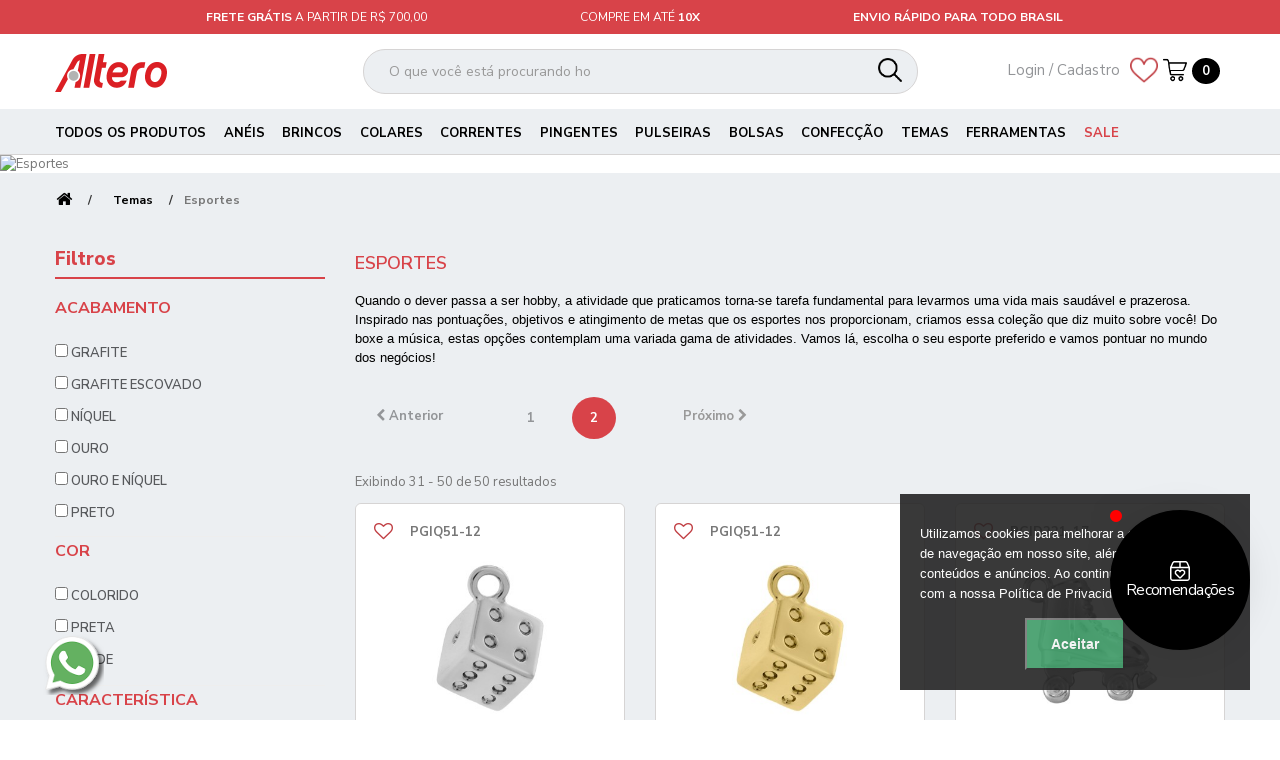

--- FILE ---
content_type: text/html; charset=utf-8
request_url: https://www.lojaaltero.com.br/temas/91-esportes?p=2
body_size: 28903
content:
<!DOCTYPE HTML> <!--[if lt IE 7]><html class="no-js lt-ie9 lt-ie8 lt-ie7" lang="pt-br"><![endif]--> <!--[if IE 7]><html class="no-js lt-ie9 lt-ie8 ie7" lang="pt-br"><![endif]--> <!--[if IE 8]><html class="no-js lt-ie9 ie8" lang="pt-br"><![endif]--> <!--[if gt IE 8]><html class="no-js ie9" lang="pt-br"><![endif]--><html lang="pt-br"><head><meta charset="utf-8" /><title>Esportes Pingente e Passadores Binjuteria Semi Joia - Loja Altero</title><meta name="description" content="Pingente e Passador - Boxe - Natação - Futebol - Bailarina - Bicicleta - Equino - Arco e Flecha - Skate - Tênis - Surf - Tiro ao alvo - Edc Ouro Níquei Grafite" /><meta name="robots" content="index,follow" /><meta http-equiv="Cache-Control" content="no-cache, no-store, must-revalidate" /><meta http-equiv="Pragma" content="no-cache" /><meta http-equiv="Expires" content="0" /><meta name="revisit-after" content="7 days" /><meta name="viewport" content="width=device-width, minimum-scale=0.25, maximum-scale=1.6, initial-scale=1.0" /><meta name="apple-mobile-web-app-capable" content="yes" /><meta http-equiv="ScreenOrientation" content="autoRotate:disabled" /><meta name="p:domain_verify" content="a28152baa67df52e100b547708cead07"/><meta name="google-site-verification" content="H7s5QwZdu7g1stcdeXg5yEzaY1T0SvSaOSai6N0l58M" /><link rel="shortcut icon" sizes="16x16 24x24 32x32 48x48 64x64" href="https://www.lojaaltero.com.br/themes/lojaaltero/img/brand-icon/favicon.ico" /><link rel="apple-touch-icon" sizes="57x57" href="https://www.lojaaltero.com.br/themes/lojaaltero/img/brand-icon/57.png" /><link rel="apple-touch-precomposed" sizes="57x57" href="https://www.lojaaltero.com.br/themes/lojaaltero/img/brand-icon/57.png" /><link rel="apple-touch-icon" sizes="72x72" href="https://www.lojaaltero.com.br/themes/lojaaltero/img/brand-icon/72.png" /><link rel="apple-touch-icon" sizes="114x114" href="https://www.lojaaltero.com.br/themes/lojaaltero/img/brand-icon/114.png" /><link rel="apple-touch-icon" sizes="120x120" href="https://www.lojaaltero.com.br/themes/lojaaltero/img/brand-icon/120.png" /><link rel="apple-touch-icon" sizes="144x144" href="https://www.lojaaltero.com.br/themes/lojaaltero/img/brand-icon/144.png" /><link rel="apple-touch-icon" sizes="152x152" href="https://www.lojaaltero.com.br/themes/lojaaltero/img/brand-icon/152.png" /><link rel="apple-touch-icon" sizes="167x167" href="https://www.lojaaltero.com.br/themes/lojaaltero/img/brand-icon/167.png" /><link rel="apple-touch-icon" sizes="180x180" href="https://www.lojaaltero.com.br/themes/lojaaltero/img/brand-icon/180.png" /><link rel="apple-touch-icon" sizes="192x192" href="https://www.lojaaltero.com.br/themes/lojaaltero/img/brand-icon/192.png" /><link rel="mask-icon" href="https://www.lojaaltero.com.br/themes/lojaaltero/img/brand-icon/svg.svg" color="black" /><meta name="application-name" content="Loja Altero" /><meta name="msapplication-TileImage" content="https://www.lojaaltero.com.br/themes/lojaaltero/img/brand-icon/144.png" /><meta name="msapplication-TileColor" content="#fff" /><meta name="theme-color" content="#D84349"><meta name="apple-mobile-web-app-status-bar-style" content="#D84349"><link rel="dns-prefetch" href="//www.lojaaltero.com.br" /><link rel="preconnect" href="//fonts.googleapis.com" /><link rel="preconnect" href="//connect.facebook.net" /><link rel="preconnect" href="//facebook.com" /><link rel="preconnect" href="//www.googletagmanager.com" /><link rel="preconnect" href="//d3bo67muzbfgtl.cloudfront.net" /><link rel="stylesheet" href="https://www.lojaaltero.com.br/themes/lojaaltero/cache/v_1642_0dd55947f29835f35da0b957b34c498a_all.css?v=1642" type="text/css" media="all" />  
<script type="text/javascript" data-keepinline="true">window.dataLayer = window.dataLayer || [];
  function gtag(){dataLayer.push(arguments);}
  gtag('js', new Date());
  
    
  gtag('config', 'G-96KTX6GLGR');
  
    
  gtag('set', 'page_location', 'https://www.lojaaltero.com.br/temas/91-esportes?p=2');</script> <link rel="alternate" type="application/rss+xml" title="Esportes Pingente e Passadores Binjuteria Semi Joia (2) - Loja Altero" href="https://www.lojaaltero.com.br/modules/feeder/rss.php?id_category=91&amp;orderby=date_add&amp;orderway=desc" /><link rel="stylesheet" href="https://fonts.googleapis.com/css?family=Nunito+Sans:300,400,600,700,800&display=swap" type="text/css" media="all" ><link rel="stylesheet" href="https://www.lojaaltero.com.br/js/jquery/plugins/fancybox3/jquery.fancybox3.min.css" type="text/css" media="screen" /> <!--[if IE 8]> 
<script src="https://oss.maxcdn.com/libs/html5shiv/3.7.0/html5shiv.js"></script> 
<script src="https://oss.maxcdn.com/libs/respond.js/1.3.0/respond.min.js"></script> <![endif]--></head><body id="category" class="category category-91 category-esportes show-left-column hide-right-column lang_br"><div id="page" > <input id="page_mode" name="page_mode" type="hidden" value="0" /><div class="header-container"><div id="headfixedbar"><div class="first col-lg-4 col-md-4 col-sm-4 col-xs-12 item active"> <span><b>Frete Gr&aacute;tis</b> A partir de R$ 700,00</span></div><div class="third col-lg-4 col-md-4 col-sm-4 item"> <span>Compre em at&eacute; <b>10x</b></span></div><div class="four col-lg-4 col-md-4 col-sm-4 item"> <span><b>Envio R&aacute;pido para todo Brasil</b></span></div></div> <header id="header"><div id="top-wrapper"><div class="container"><div id="header_logo" class="col-lg-3 col-md-3 col-sm-3"> <a href="https://www.lojaaltero.com.br/" title="Loja Altero"> <img class="logo" src="https://www.lojaaltero.com.br/themes/lojaaltero/img/logo_altero_nw.png" alt="Loja Altero" class="img-responsive" /> </a></div><div id="search_block_top" class="col-lg-6 col-md-6 col-sm-6 clearfix"><form id="searchbox" method="get" action="//www.lojaaltero.com.br/procurar" > <input type="hidden" name="controller" value="search" /> <input type="hidden" name="orderby" value="position" /> <input type="hidden" name="orderway" value="desc" /> <input class="search_query form-control" type="text" id="search_query_top_nw" name="search_query" value="" /> <button type="button" id="voice-search-btn" class="voice-search-btn" title="Pesquisar por voz"> <img src="https://www.lojaaltero.com.br/themes/lojaaltero/img/microphone.png" alt="Microfone" /> </button><div id="voice-search-status" class="voice-search-status" style="display: none;"> <span class="listening">Ouvindo...</span> <span class="error" style="display: none;"></span></div> <button type="submit" name="submit_search" class="btn btn-default button-search"> <span></span> </button></form>   </div><div class=""><div class="topcart pull-right"><div class="gotologin hidden-xs"> <a href="https://www.lojaaltero.com.br/minha-conta" title="Login to your customer account" rel="nofollow"> Login / Cadastro </a></div><div class="favorite_prod pull-left"> <a href="https://www.lojaaltero.com.br/produtos-favoritos" title="Produtos Favoritos" rel="nofollow"> <img src="https://www.lojaaltero.com.br/themes/lojaaltero/img/icon/heart.png" class="icone pull-left" title="Produtos Favoritos" alt="Produtos Favoritos" /> </a></div><div class="shopping_cart"> <a href="https://www.lojaaltero.com.br/checkout" title="Ver meu carrinho de compras" rel="nofollow"><div class="iconcart"></div> <span class="ajax_cart_quantity pull-right" style="padding: 0 10px 0 10px;line-height: 2;">0</span> </a></div></div></div><div id="layer_cart"><div class="clearfix"><div class="layer_cart_product col-lg-12 col-xs-12"> <span class="cross" title="Fechar janela"></span> <span class="title">Produto adicionado à sacola</span><div class="product-image-container layer_cart_img"></div><div class="layer_cart_product_info"> <span id="layer_cart_product_title" class="product-name"></span> <span id="layer_cart_product_price" class="dark pull-right"></span><div> <strong>Ref.: </strong> <span id="layer_cart_product_reference" class="product-reference"></span></div><div> <strong>Qtd.: </strong> <span id="layer_cart_product_quantity"></span></div><div class="button-container" > <span class="continue btn btn-default button exclusive-medium-no-regular" title="Continuar comprando"> <span>Continuar comprando</span> </span> <a class="btn btn-default button exclusive-medium mobile" href="https://www.lojaaltero.com.br/checkout" title="Finalizar Compra" rel="nofollow"> <span>Finalizar Compra</span> </a></div></div></div></div></div><div class="layer_cart_overlay"></div> </div><div id="topmenu"><div class="iqitmegamenu-wrapper cbp-hor-width-1 clearfix"><div id="iqitmegamenu-horizontal" class="iqitmegamenu cbp-sticky-transparent border" role="navigation"><div class="container"> <nav id="cbp-hrmenu" class="cbp-hrmenu cbp-horizontal cbp-hrsub-narrow cbp-fade cbp-submenu-notarrowed cbp-submenu-notarrowed "><ul><li class="cbp-hrmenu-tab cbp-hrmenu-tab-5 "> <a href="https://www.lojaaltero.com.br/" title="Todos os Produtos" > <span class="cbp-tab-title"> Todos os Produtos <i class="icon-angle-down cbp-submenu-aindicator"></i></span> <span class="cbp-triangle-container"><span class="cbp-triangle-top"></span><span class="cbp-triangle-top-back"></span></span> </a><div class="cbp-hrsub col-lg-10 "><div class="cbp-hrsub-inner"><div class="container-xs-height cbp-tabs-container"><div class="row row-xs-height"><div class="col-lg-2 col-xs-height"><ul class="cbp-hrsub-tabs-names cbp-tabs-names"><li class="innertab-27 active innertab"> <a href="#27-innertab-5" data-link="https://www.lojaaltero.com.br/6-aneis" > Anéis </a></li><li class="innertab-28 innertab"> <a href="#28-innertab-5" data-link="https://www.lojaaltero.com.br/22-brincos" > Brincos </a></li><li class="innertab-29 innertab"> <a href="#29-innertab-5" data-link="https://www.lojaaltero.com.br/23-colares" > Colares </a></li><li class="innertab-26 innertab"> <a href="#26-innertab-5" data-link="https://www.lojaaltero.com.br/53-pingentes" > Pingentes </a></li><li class="innertab-30 innertab"> <a href="#30-innertab-5" data-link="https://www.lojaaltero.com.br/26-pulseiras" > Pulseiras </a></li><li class="innertab-31 innertab"> <a href="#31-innertab-5" data-link="https://www.lojaaltero.com.br/101-metais-para-bolsas" > Bolsas </a></li><li class="innertab-32 innertab"> <a href="#32-innertab-5" data-link="https://www.lojaaltero.com.br/150-confeccao" > Confecção </a></li><li class="innertab-33 innertab"> <a href="#33-innertab-5" data-link="https://www.lojaaltero.com.br/85-temas" > Temas </a></li></ul></div><div role="tabpanel" class="col-lg-10 col-lg-height tab-pane cbp-tab-pane active innertabcontent-27" id="27-innertab-5"><div class="clearfix"><div class="row menu_row menu-element first_rows menu-element-id-1"><div class="col-lg-12 cbp-menu-column cbp-menu-element menu-element-id-2 " ><div class="cbp-menu-column-inner"><div class="row cbp-categories-row"><div class="col-xs-12"><ul class="cbp-links cbp-category-tree cat-Anéis"><li ><div class="cbp-category-link-w"> <a href="https://www.lojaaltero.com.br/aneis/21-base-para-anel" title="Base para Anel">Base para Anel</a></div></li><li ><div class="cbp-category-link-w"> <a href="https://www.lojaaltero.com.br/aneis/260-aneis" title="Anéis">Anéis</a></div></li></ul></div></div></div></div></div></div></div><div role="tabpanel" class="col-lg-10 col-lg-height tab-pane cbp-tab-pane innertabcontent-28" id="28-innertab-5"><div class="clearfix"><div class="row menu_row menu-element first_rows menu-element-id-1"><div class="col-lg-12 cbp-menu-column cbp-menu-element menu-element-id-2 " ><div class="cbp-menu-column-inner"><div class="row cbp-categories-row"><div class="col-xs-12"><ul class="cbp-links cbp-category-tree cat-Brincos"><li ><div class="cbp-category-link-w"> <a href="https://www.lojaaltero.com.br/brincos/20-bases-para-brinco" title="Bases para Brinco">Bases para Brinco</a></div></li></ul></div></div></div></div></div></div></div><div role="tabpanel" class="col-lg-10 col-lg-height tab-pane cbp-tab-pane innertabcontent-29" id="29-innertab-5"><div class="clearfix"><div class="row menu_row menu-element first_rows menu-element-id-1"><div class="col-lg-12 cbp-menu-column cbp-menu-element menu-element-id-2 " ><div class="cbp-menu-column-inner"><div class="row cbp-categories-row"><div class="col-xs-12"><ul class="cbp-links cbp-category-tree cat-Colares"><li ><div class="cbp-category-link-w"> <a href="https://www.lojaaltero.com.br/colares/40-argolas-de-montagem" title="Argolas de montagem">Argolas de montagem</a></div></li><li ><div class="cbp-category-link-w"> <a href="https://www.lojaaltero.com.br/colares/24-bases-para-colar" title="Bases para Colar">Bases para Colar</a></div></li><li ><div class="cbp-category-link-w"> <a href="https://www.lojaaltero.com.br/colares/181-elo-para-colar" title="Elo para Colar">Elo para Colar</a></div></li><li ><div class="cbp-category-link-w"> <a href="https://www.lojaaltero.com.br/colares/76-fechamentos" title="Fechamentos">Fechamentos</a></div></li><li ><div class="cbp-category-link-w"> <a href="https://www.lojaaltero.com.br/colares/254-ponteiras-e-terminais" title="Ponteiras e Terminais">Ponteiras e Terminais</a></div></li></ul></div></div></div></div></div></div></div><div role="tabpanel" class="col-lg-10 col-lg-height tab-pane cbp-tab-pane innertabcontent-26" id="26-innertab-5"><div class="clearfix"><div class="row menu_row menu-element first_rows menu-element-id-1"><div class="col-lg-12 cbp-menu-column cbp-menu-element menu-element-id-2 " ><div class="cbp-menu-column-inner"><div class="row cbp-categories-row"><div class="col-xs-12"><ul class="cbp-links cbp-category-tree cat-Pingentes"><li ><div class="cbp-category-link-w"> <a href="https://www.lojaaltero.com.br/pingentes/214-animais" title="Animais">Animais</a></div></li><li ><div class="cbp-category-link-w"> <a href="https://www.lojaaltero.com.br/pingentes/237-arabescos" title="Arabescos">Arabescos</a></div></li><li ><div class="cbp-category-link-w"> <a href="https://www.lojaaltero.com.br/pingentes/224-brasil" title="Brasil">Brasil</a></div></li><li ><div class="cbp-category-link-w"> <a href="https://www.lojaaltero.com.br/pingentes/265-boho" title="Boho">Boho</a></div></li><li ><div class="cbp-category-link-w"> <a href="https://www.lojaaltero.com.br/pingentes/261-com-gravacao" title="Com Gravação">Com Gravação</a></div></li><li ><div class="cbp-category-link-w"> <a href="https://www.lojaaltero.com.br/pingentes/252-conjuntos" title="Conjuntos">Conjuntos</a></div></li><li ><div class="cbp-category-link-w"> <a href="https://www.lojaaltero.com.br/pingentes/202-coracoes" title="Corações">Corações</a></div></li><li ><div class="cbp-category-link-w"> <a href="https://www.lojaaltero.com.br/pingentes/228-country" title="Country">Country</a></div></li><li ><div class="cbp-category-link-w"> <a href="https://www.lojaaltero.com.br/pingentes/205-cruz" title="Cruz">Cruz</a></div></li><li ><div class="cbp-category-link-w"> <a href="https://www.lojaaltero.com.br/pingentes/230-datas-especiais" title="Datas Especiais">Datas Especiais</a></div></li><li ><div class="cbp-category-link-w"> <a href="https://www.lojaaltero.com.br/pingentes/249-delicados" title="Delicados">Delicados</a></div></li><li ><div class="cbp-category-link-w"> <a href="https://www.lojaaltero.com.br/pingentes/241-divertidos" title="Divertidos">Divertidos</a></div></li><li ><div class="cbp-category-link-w"> <a href="https://www.lojaaltero.com.br/pingentes/209-entremeio-tercos" title="Entremeio Terços">Entremeio Terços</a></div></li><li ><div class="cbp-category-link-w"> <a href="https://www.lojaaltero.com.br/pingentes/210-escapulario" title="Escapulário">Escapulário</a></div></li><li ><div class="cbp-category-link-w"> <a href="https://www.lojaaltero.com.br/pingentes/226-esportes" title="Esportes">Esportes</a></div></li><li ><div class="cbp-category-link-w"> <a href="https://www.lojaaltero.com.br/pingentes/232-estrelas" title="Estrelas">Estrelas</a></div></li><li ><div class="cbp-category-link-w"> <a href="https://www.lojaaltero.com.br/pingentes/215-familia" title="Família">Família</a></div></li><li ><div class="cbp-category-link-w"> <a href="https://www.lojaaltero.com.br/pingentes/242-frases" title="Frases">Frases</a></div></li><li ><div class="cbp-category-link-w"> <a href="https://www.lojaaltero.com.br/pingentes/238-funcionais" title="Funcionais">Funcionais</a></div></li><li ><div class="cbp-category-link-w"> <a href="https://www.lojaaltero.com.br/pingentes/234-geometrico" title="Geométrico">Geométrico</a></div></li><li ><div class="cbp-category-link-w"> <a href="https://www.lojaaltero.com.br/pingentes/223-gourmet" title="Gourmet">Gourmet</a></div></li><li ><div class="cbp-category-link-w"> <a href="https://www.lojaaltero.com.br/pingentes/204-infantil" title="Infantil">Infantil</a></div></li><li ><div class="cbp-category-link-w"> <a href="https://www.lojaaltero.com.br/pingentes/207-letras-e-numeros" title="Letras e Números">Letras e Números</a></div></li><li ><div class="cbp-category-link-w"> <a href="https://www.lojaaltero.com.br/pingentes/236-liso" title="Liso">Liso</a></div></li><li ><div class="cbp-category-link-w"> <a href="https://www.lojaaltero.com.br/pingentes/235-masculino" title="Masculino">Masculino</a></div></li><li ><div class="cbp-category-link-w"> <a href="https://www.lojaaltero.com.br/pingentes/256-maxi-pingentes" title="Maxi Pingentes">Maxi Pingentes</a></div></li><li ><div class="cbp-category-link-w"> <a href="https://www.lojaaltero.com.br/pingentes/218-maritimos" title="Marítimos">Marítimos</a></div></li><li ><div class="cbp-category-link-w"> <a href="https://www.lojaaltero.com.br/pingentes/219-medalhas" title="Medalhas">Medalhas</a></div></li><li ><div class="cbp-category-link-w"> <a href="https://www.lojaaltero.com.br/pingentes/239-misticos" title="Místicos">Místicos</a></div></li><li ><div class="cbp-category-link-w"> <a href="https://www.lojaaltero.com.br/pingentes/251-musica" title="Música">Música</a></div></li><li ><div class="cbp-category-link-w"> <a href="https://www.lojaaltero.com.br/pingentes/213-natureza" title="Natureza">Natureza</a></div></li><li ><div class="cbp-category-link-w"> <a href="https://www.lojaaltero.com.br/pingentes/221-objetos" title="Objetos">Objetos</a></div></li><li ><div class="cbp-category-link-w"> <a href="https://www.lojaaltero.com.br/pingentes/203-olho-grego" title="Olho Grego">Olho Grego</a></div></li><li ><div class="cbp-category-link-w"> <a href="https://www.lojaaltero.com.br/pingentes/217-organico" title="Orgânico">Orgânico</a></div></li><li ><div class="cbp-category-link-w"> <a href="https://www.lojaaltero.com.br/pingentes/211-orixas" title="Orixás">Orixás</a></div></li><li ><div class="cbp-category-link-w"> <a href="https://www.lojaaltero.com.br/pingentes/216-palavras" title="Palavras">Palavras</a></div></li><li ><div class="cbp-category-link-w"> <a href="https://www.lojaaltero.com.br/pingentes/227-pedras-e-cristais" title="Pedras e Cristais">Pedras e Cristais</a></div></li><li ><div class="cbp-category-link-w"> <a href="https://www.lojaaltero.com.br/pingentes/229-pet" title="Pet">Pet</a></div></li><li ><div class="cbp-category-link-w"> <a href="https://www.lojaaltero.com.br/pingentes/222-praia" title="Praia">Praia</a></div></li><li ><div class="cbp-category-link-w"> <a href="https://www.lojaaltero.com.br/pingentes/250-profissoes" title="Profissões">Profissões</a></div></li><li ><div class="cbp-category-link-w"> <a href="https://www.lojaaltero.com.br/pingentes/233-relicarios" title="Relicários">Relicários</a></div></li><li ><div class="cbp-category-link-w"> <a href="https://www.lojaaltero.com.br/pingentes/212-religiosos" title="Religiosos">Religiosos</a></div></li><li ><div class="cbp-category-link-w"> <a href="https://www.lojaaltero.com.br/pingentes/208-santos" title="Santos">Santos</a></div></li><li ><div class="cbp-category-link-w"> <a href="https://www.lojaaltero.com.br/pingentes/206-signos" title="Signos">Signos</a></div></li><li ><div class="cbp-category-link-w"> <a href="https://www.lojaaltero.com.br/pingentes/267-tropical" title="Tropical">Tropical</a></div></li><li ><div class="cbp-category-link-w"> <a href="https://www.lojaaltero.com.br/pingentes/231-simbolos" title="Símbolos">Símbolos</a></div></li><li ><div class="cbp-category-link-w"> <a href="https://www.lojaaltero.com.br/pingentes/220-viagem" title="Viagem">Viagem</a></div></li></ul></div></div></div></div></div></div></div><div role="tabpanel" class="col-lg-10 col-lg-height tab-pane cbp-tab-pane innertabcontent-30" id="30-innertab-5"><div class="clearfix"><div class="row menu_row menu-element first_rows menu-element-id-1"><div class="col-lg-12 cbp-menu-column cbp-menu-element menu-element-id-2 " ><div class="cbp-menu-column-inner"><div class="row cbp-categories-row"><div class="col-xs-12"><ul class="cbp-links cbp-category-tree cat-Pulseiras"><li ><div class="cbp-category-link-w"> <a href="https://www.lojaaltero.com.br/pulseiras/253-argolas-de-montagem" title="Argolas de Montagem">Argolas de Montagem</a></div></li><li ><div class="cbp-category-link-w"> <a href="https://www.lojaaltero.com.br/pulseiras/25-bases-para-pulseira" title="Bases para Pulseira">Bases para Pulseira</a></div></li><li ><div class="cbp-category-link-w"> <a href="https://www.lojaaltero.com.br/pulseiras/176-bracelete" title="Braceletes">Braceletes</a></div></li><li ><div class="cbp-category-link-w"> <a href="https://www.lojaaltero.com.br/pulseiras/77-bridoes" title="Bridões">Bridões</a></div></li><li ><div class="cbp-category-link-w"> <a href="https://www.lojaaltero.com.br/pulseiras/182-elo-para-pulseira" title="Elo para Pulseira">Elo para Pulseira</a></div></li><li ><div class="cbp-category-link-w"> <a href="https://www.lojaaltero.com.br/pulseiras/255-fechos" title="Fechos">Fechos</a></div></li><li class="cbp-hrsub-haslevel2" ><div class="cbp-category-link-w"> <a href="https://www.lojaaltero.com.br/pulseiras/56-passadores" title="Passadores">Passadores</a><ul class="cbp-hrsub-level2 cat-Passadores"><li ><div class="cbp-category-link-w"> <a href="https://www.lojaaltero.com.br/pulseiras/passadores/57-tubos" title="Tubos">Tubos</a></div></li><li ><div class="cbp-category-link-w"> <a href="https://www.lojaaltero.com.br/pulseiras/passadores/80-berloques" title="Berloques">Berloques</a></div></li><li ><div class="cbp-category-link-w"> <a href="https://www.lojaaltero.com.br/pulseiras/passadores/243-canecas" title="Canecas">Canecas</a></div></li><li ><div class="cbp-category-link-w"> <a href="https://www.lojaaltero.com.br/pulseiras/passadores/244-entremeio" title="Entremeio">Entremeio</a></div></li><li ><div class="cbp-category-link-w"> <a href="https://www.lojaaltero.com.br/pulseiras/passadores/245-fio-de-silicone" title="Fio de Silicone">Fio de Silicone</a></div></li><li ><div class="cbp-category-link-w"> <a href="https://www.lojaaltero.com.br/pulseiras/passadores/246-tira-chata" title="Tira Chata">Tira Chata</a></div></li><li ><div class="cbp-category-link-w"> <a href="https://www.lojaaltero.com.br/pulseiras/passadores/247-passador-para-cintos" title="Passador Para Cintos">Passador Para Cintos</a></div></li><li ><div class="cbp-category-link-w"> <a href="https://www.lojaaltero.com.br/pulseiras/passadores/248-letras" title="Letras">Letras</a></div></li></ul></div></li><li ><div class="cbp-category-link-w"> <a href="https://www.lojaaltero.com.br/pulseiras/73-ponteiras-e-terminais" title="Ponteiras e Terminais">Ponteiras e Terminais</a></div></li><li ><div class="cbp-category-link-w"> <a href="https://www.lojaaltero.com.br/pulseiras/104-tiras" title="Tiras">Tiras</a></div></li></ul></div></div></div></div></div></div></div><div role="tabpanel" class="col-lg-10 col-lg-height tab-pane cbp-tab-pane innertabcontent-31" id="31-innertab-5"><div class="clearfix"><div class="row menu_row menu-element first_rows menu-element-id-1"><div class="col-lg-12 cbp-menu-column cbp-menu-element menu-element-id-2 " ><div class="cbp-menu-column-inner"><div class="row cbp-categories-row"><div class="col-xs-12"><ul class="cbp-links cbp-category-tree cat-Bolsas"><li ><div class="cbp-category-link-w"> <a href="https://www.lojaaltero.com.br/metais-para-bolsas/153-alca-para-bolsa" title="Alça / Porta Alça">Alça / Porta Alça</a></div></li><li ><div class="cbp-category-link-w"> <a href="https://www.lojaaltero.com.br/metais-para-bolsas/175-argola-de-chaveiro" title="Argola de Chaveiro">Argola de Chaveiro</a></div></li><li ><div class="cbp-category-link-w"> <a href="https://www.lojaaltero.com.br/metais-para-bolsas/152-argola-bolsa" title="Argola / Meia Argola">Argola / Meia Argola</a></div></li><li ><div class="cbp-category-link-w"> <a href="https://www.lojaaltero.com.br/metais-para-bolsas/262-regulador-de-bolsa" title="Quadro / Regulador ">Quadro / Regulador </a></div></li><li ><div class="cbp-category-link-w"> <a href="https://www.lojaaltero.com.br/metais-para-bolsas/200-cantoneiras" title="Cantoneiras">Cantoneiras</a></div></li><li ><div class="cbp-category-link-w"> <a href="https://www.lojaaltero.com.br/metais-para-bolsas/61-chaveiros" title="Chaveiros">Chaveiros</a></div></li><li ><div class="cbp-category-link-w"> <a href="https://www.lojaaltero.com.br/metais-para-bolsas/266-correntes-para-bolsas" title="Correntes para Alças">Correntes para Alças</a></div></li><li ><div class="cbp-category-link-w"> <a href="https://www.lojaaltero.com.br/metais-para-bolsas/156-cursor" title="Cursor">Cursor</a></div></li><li ><div class="cbp-category-link-w"> <a href="https://www.lojaaltero.com.br/metais-para-bolsas/201-enfeites-para-bolsa" title="Enfeites para Bolsa">Enfeites para Bolsa</a></div></li><li ><div class="cbp-category-link-w"> <a href="https://www.lojaaltero.com.br/metais-para-bolsas/160-fivelas" title="Fivelas">Fivelas</a></div></li><li ><div class="cbp-category-link-w"> <a href="https://www.lojaaltero.com.br/metais-para-bolsas/198-ilhoses" title="Ilhoses">Ilhoses</a></div></li><li ><div class="cbp-category-link-w"> <a href="https://www.lojaaltero.com.br/metais-para-bolsas/164-mosquetoes" title="Mosquetões">Mosquetões</a></div></li><li ><div class="cbp-category-link-w"> <a href="https://www.lojaaltero.com.br/metais-para-bolsas/258-placas" title="Placas">Placas</a></div></li><li ><div class="cbp-category-link-w"> <a href="https://www.lojaaltero.com.br/metais-para-bolsas/155-puxador" title="Puxador ">Puxador </a></div></li><li ><div class="cbp-category-link-w"> <a href="https://www.lojaaltero.com.br/metais-para-bolsas/185-ponteiras" title="Ponteiras">Ponteiras</a></div></li><li ><div class="cbp-category-link-w"> <a href="https://www.lojaaltero.com.br/metais-para-bolsas/154-fechos-para-bolsa" title="Fechos para Bolsa">Fechos para Bolsa</a></div></li><li ><div class="cbp-category-link-w"> <a href="https://www.lojaaltero.com.br/metais-para-bolsas/199-rebites" title="Rebites">Rebites</a></div></li></ul></div></div></div></div></div></div></div><div role="tabpanel" class="col-lg-10 col-lg-height tab-pane cbp-tab-pane innertabcontent-32" id="32-innertab-5"><div class="clearfix"><div class="row menu_row menu-element first_rows menu-element-id-1"><div class="col-lg-12 cbp-menu-column cbp-menu-element menu-element-id-2 " ><div class="cbp-menu-column-inner"><div class="row cbp-categories-row"><div class="col-xs-12"><ul class="cbp-links cbp-category-tree cat-Confecção"><li ><div class="cbp-category-link-w"> <a href="https://www.lojaaltero.com.br/confeccao/186-argolas" title="Argolas">Argolas</a></div></li><li ><div class="cbp-category-link-w"> <a href="https://www.lojaaltero.com.br/confeccao/187-botoes" title="Botões">Botões</a></div></li><li ><div class="cbp-category-link-w"> <a href="https://www.lojaaltero.com.br/confeccao/188-bridoes" title="Bridões">Bridões</a></div></li><li ><div class="cbp-category-link-w"> <a href="https://www.lojaaltero.com.br/confeccao/189-entresseio" title="Entresseio">Entresseio</a></div></li><li ><div class="cbp-category-link-w"> <a href="https://www.lojaaltero.com.br/confeccao/190-fechamento" title="Fechamento">Fechamento</a></div></li><li ><div class="cbp-category-link-w"> <a href="https://www.lojaaltero.com.br/confeccao/191-fivela" title="Fivela">Fivela</a></div></li><li ><div class="cbp-category-link-w"> <a href="https://www.lojaaltero.com.br/confeccao/192-enfeites-e-passa-tira" title="Enfeites e Passa Tira">Enfeites e Passa Tira</a></div></li><li ><div class="cbp-category-link-w"> <a href="https://www.lojaaltero.com.br/confeccao/197-placas-para-gravacao" title="Placas para Gravação">Placas para Gravação</a></div></li><li ><div class="cbp-category-link-w"> <a href="https://www.lojaaltero.com.br/confeccao/193-ponteira" title="Ponteira">Ponteira</a></div></li><li ><div class="cbp-category-link-w"> <a href="https://www.lojaaltero.com.br/confeccao/194-puxador" title="Puxador">Puxador</a></div></li><li ><div class="cbp-category-link-w"> <a href="https://www.lojaaltero.com.br/confeccao/195-ganchos-e-reguladores" title="Ganchos e Reguladores">Ganchos e Reguladores</a></div></li></ul></div></div></div></div></div></div></div><div role="tabpanel" class="col-lg-10 col-lg-height tab-pane cbp-tab-pane innertabcontent-33" id="33-innertab-5"><div class="clearfix"><div class="row menu_row menu-element first_rows menu-element-id-1"><div class="col-lg-12 cbp-menu-column cbp-menu-element menu-element-id-2 " ><div class="cbp-menu-column-inner"><div class="row cbp-categories-row"><div class="col-xs-12"><ul class="cbp-links cbp-category-tree cat-Temas"><li ><div class="cbp-category-link-w"> <a href="https://www.lojaaltero.com.br/temas/96-animais" title="Animais">Animais</a></div></li><li ><div class="cbp-category-link-w"> <a href="https://www.lojaaltero.com.br/temas/178-brasil-copa" title="Brasil/Copa">Brasil/Copa</a></div></li><li ><div class="cbp-category-link-w"> <a href="https://www.lojaaltero.com.br/temas/174-coloridos" title="Coloridos">Coloridos</a></div></li><li ><div class="cbp-category-link-w"> <a href="https://www.lojaaltero.com.br/temas/165-coracao" title="Coração">Coração</a></div></li><li ><div class="cbp-category-link-w"> <a href="https://www.lojaaltero.com.br/temas/166-country" title="Country">Country</a></div></li><li ><div class="cbp-category-link-w"> <a href="https://www.lojaaltero.com.br/temas/172-cristais-e-pedrarias" title="Cristais e Pedrarias">Cristais e Pedrarias</a></div></li><li ><div class="cbp-category-link-w"> <a href="https://www.lojaaltero.com.br/temas/173-cruz" title="Cruz">Cruz</a></div></li><li ><div class="cbp-category-link-w"> <a href="https://www.lojaaltero.com.br/temas/91-esportes" title="Esportes">Esportes</a></div></li><li ><div class="cbp-category-link-w"> <a href="https://www.lojaaltero.com.br/temas/93-familia-pais-e-filhos" title="Família / Pais e Filhos">Família / Pais e Filhos</a></div></li><li ><div class="cbp-category-link-w"> <a href="https://www.lojaaltero.com.br/temas/134-fivelas" title="Fivelas">Fivelas</a></div></li><li ><div class="cbp-category-link-w"> <a href="https://www.lojaaltero.com.br/temas/95-gourmet" title="Gourmet">Gourmet</a></div></li><li ><div class="cbp-category-link-w"> <a href="https://www.lojaaltero.com.br/temas/98-kids" title="Kids">Kids</a></div></li><li ><div class="cbp-category-link-w"> <a href="https://www.lojaaltero.com.br/temas/89-letras" title="Letras">Letras</a></div></li><li ><div class="cbp-category-link-w"> <a href="https://www.lojaaltero.com.br/temas/97-masculino" title="Masculino">Masculino</a></div></li><li ><div class="cbp-category-link-w"> <a href="https://www.lojaaltero.com.br/temas/167-natureza" title="Natureza">Natureza</a></div></li><li ><div class="cbp-category-link-w"> <a href="https://www.lojaaltero.com.br/temas/169-olho-grego" title="Olho Grego">Olho Grego</a></div></li><li ><div class="cbp-category-link-w"> <a href="https://www.lojaaltero.com.br/temas/179-orixas" title="Orixás">Orixás</a></div></li><li ><div class="cbp-category-link-w"> <a href="https://www.lojaaltero.com.br/temas/171-organicos" title="Orgânicos">Orgânicos</a></div></li><li ><div class="cbp-category-link-w"> <a href="https://www.lojaaltero.com.br/temas/86-pet" title="Pet">Pet</a></div></li><li ><div class="cbp-category-link-w"> <a href="https://www.lojaaltero.com.br/temas/170-placas-para-gravacao" title="Placas para Gravação">Placas para Gravação</a></div></li><li ><div class="cbp-category-link-w"> <a href="https://www.lojaaltero.com.br/temas/92-praia" title="Praia">Praia</a></div></li><li ><div class="cbp-category-link-w"> <a href="https://www.lojaaltero.com.br/temas/90-profissoes-formatura" title="Profissões / Formatura">Profissões / Formatura</a></div></li><li ><div class="cbp-category-link-w"> <a href="https://www.lojaaltero.com.br/temas/87-protecao-fe" title="Proteção / Fé">Proteção / Fé</a></div></li><li ><div class="cbp-category-link-w"> <a href="https://www.lojaaltero.com.br/temas/168-relicarios" title="Relicários">Relicários</a></div></li><li ><div class="cbp-category-link-w"> <a href="https://www.lojaaltero.com.br/temas/180-santos" title="Santos">Santos</a></div></li><li ><div class="cbp-category-link-w"> <a href="https://www.lojaaltero.com.br/temas/88-signos" title="Signos">Signos</a></div></li><li ><div class="cbp-category-link-w"> <a href="https://www.lojaaltero.com.br/temas/94-viagens" title="Viagens">Viagens</a></div></li><li ><div class="cbp-category-link-w"> <a href="https://www.lojaaltero.com.br/temas/263-tercos" title="Terços">Terços</a></div></li><li ><div class="cbp-category-link-w"> <a href="https://www.lojaaltero.com.br/temas/268-tropical" title="Tropical">Tropical</a></div></li></ul></div></div></div></div></div></div></div></div></div></div></div></li><li class="cbp-hrmenu-tab cbp-hrmenu-tab-23 "> <a href="https://www.lojaaltero.com.br/6-aneis" title="Anéis" > <span class="cbp-tab-title"> Anéis <i class="icon-angle-down cbp-submenu-aindicator"></i></span> <span class="cbp-triangle-container"><span class="cbp-triangle-top"></span><span class="cbp-triangle-top-back"></span></span> </a><div class="cbp-hrsub col-lg-2 "><div class="cbp-hrsub-inner"><div class="row menu_row menu-element first_rows menu-element-id-1"><div class="col-lg-12 cbp-menu-column cbp-menu-element menu-element-id-2 " ><div class="cbp-menu-column-inner"><div class="row cbp-categories-row"><div class="col-xs-12"><ul class="cbp-links cbp-category-tree cat-Anéis"><li ><div class="cbp-category-link-w"> <a href="https://www.lojaaltero.com.br/aneis/21-base-para-anel" title="Base para Anel">Base para Anel</a></div></li><li ><div class="cbp-category-link-w"> <a href="https://www.lojaaltero.com.br/aneis/260-aneis" title="Anéis">Anéis</a></div></li><li class="last"> <a href="https://www.lojaaltero.com.br/6-aneis">Todos &gt;&gt;</a></li></ul></div></div></div></div></div></div></div></li><li class="cbp-hrmenu-tab cbp-hrmenu-tab-3 "> <a href="https://www.lojaaltero.com.br/22-brincos" title="Brincos" > <span class="cbp-tab-title"> Brincos <i class="icon-angle-down cbp-submenu-aindicator"></i></span> <span class="cbp-triangle-container"><span class="cbp-triangle-top"></span><span class="cbp-triangle-top-back"></span></span> </a><div class="cbp-hrsub col-lg-2 "><div class="cbp-hrsub-inner"><div class="row menu_row menu-element first_rows menu-element-id-1"><div class="col-lg-12 cbp-menu-column cbp-menu-element menu-element-id-2 " ><div class="cbp-menu-column-inner"><div class="row cbp-categories-row"><div class="col-xs-12"><ul class="cbp-links cbp-category-tree cat-Brincos"><li ><div class="cbp-category-link-w"> <a href="https://www.lojaaltero.com.br/brincos/20-bases-para-brinco" title="Bases para Brinco">Bases para Brinco</a></div></li><li class="last"> <a href="https://www.lojaaltero.com.br/22-brincos">Todos &gt;&gt;</a></li></ul></div></div></div></div></div></div></div></li><li class="cbp-hrmenu-tab cbp-hrmenu-tab-1 "> <a href="https://www.lojaaltero.com.br/23-colares" title="Colares" > <span class="cbp-tab-title"> Colares <i class="icon-angle-down cbp-submenu-aindicator"></i></span> <span class="cbp-triangle-container"><span class="cbp-triangle-top"></span><span class="cbp-triangle-top-back"></span></span> </a><div class="cbp-hrsub col-lg-2 "><div class="cbp-hrsub-inner"><div class="row menu_row menu-element first_rows menu-element-id-1"><div class="col-lg-12 cbp-menu-column cbp-menu-element menu-element-id-3 " ><div class="cbp-menu-column-inner"><div class="row cbp-categories-row"><div class="col-xs-12"><ul class="cbp-links cbp-category-tree cat-Colares"><li ><div class="cbp-category-link-w"> <a href="https://www.lojaaltero.com.br/colares/40-argolas-de-montagem" title="Argolas de montagem">Argolas de montagem</a></div></li><li ><div class="cbp-category-link-w"> <a href="https://www.lojaaltero.com.br/colares/24-bases-para-colar" title="Bases para Colar">Bases para Colar</a></div></li><li ><div class="cbp-category-link-w"> <a href="https://www.lojaaltero.com.br/colares/181-elo-para-colar" title="Elo para Colar">Elo para Colar</a></div></li><li ><div class="cbp-category-link-w"> <a href="https://www.lojaaltero.com.br/colares/76-fechamentos" title="Fechamentos">Fechamentos</a></div></li><li ><div class="cbp-category-link-w"> <a href="https://www.lojaaltero.com.br/colares/254-ponteiras-e-terminais" title="Ponteiras e Terminais">Ponteiras e Terminais</a></div></li><li class="last"> <a href="https://www.lojaaltero.com.br/23-colares">Todos &gt;&gt;</a></li></ul></div></div></div></div></div></div></div></li><li class="cbp-hrmenu-tab cbp-hrmenu-tab-18 "> <a href="https://www.lojaaltero.com.br/74-correntes" title="Correntes" > <span class="cbp-tab-title"> Correntes <i class="icon-angle-down cbp-submenu-aindicator"></i></span> </a></li><li class="cbp-hrmenu-tab cbp-hrmenu-tab-16 "> <a href="https://www.lojaaltero.com.br/53-pingentes" title="Pingentes" > <span class="cbp-tab-title"> Pingentes <i class="icon-angle-down cbp-submenu-aindicator"></i></span> <span class="cbp-triangle-container"><span class="cbp-triangle-top"></span><span class="cbp-triangle-top-back"></span></span> </a><div class="cbp-hrsub col-lg-4 "><div class="cbp-hrsub-inner"><div class="row menu_row menu-element first_rows menu-element-id-1"><div class="col-lg-12 cbp-menu-column cbp-menu-element menu-element-id-2 " ><div class="cbp-menu-column-inner"><div class="row cbp-categories-row"><div class="col-xs-12"><ul class="cbp-links cbp-category-tree cat-Pingentes"><li ><div class="cbp-category-link-w"> <a href="https://www.lojaaltero.com.br/pingentes/214-animais" title="Animais">Animais</a></div></li><li ><div class="cbp-category-link-w"> <a href="https://www.lojaaltero.com.br/pingentes/237-arabescos" title="Arabescos">Arabescos</a></div></li><li ><div class="cbp-category-link-w"> <a href="https://www.lojaaltero.com.br/pingentes/224-brasil" title="Brasil">Brasil</a></div></li><li ><div class="cbp-category-link-w"> <a href="https://www.lojaaltero.com.br/pingentes/265-boho" title="Boho">Boho</a></div></li><li ><div class="cbp-category-link-w"> <a href="https://www.lojaaltero.com.br/pingentes/261-com-gravacao" title="Com Gravação">Com Gravação</a></div></li><li ><div class="cbp-category-link-w"> <a href="https://www.lojaaltero.com.br/pingentes/252-conjuntos" title="Conjuntos">Conjuntos</a></div></li><li ><div class="cbp-category-link-w"> <a href="https://www.lojaaltero.com.br/pingentes/202-coracoes" title="Corações">Corações</a></div></li><li ><div class="cbp-category-link-w"> <a href="https://www.lojaaltero.com.br/pingentes/228-country" title="Country">Country</a></div></li><li ><div class="cbp-category-link-w"> <a href="https://www.lojaaltero.com.br/pingentes/205-cruz" title="Cruz">Cruz</a></div></li><li ><div class="cbp-category-link-w"> <a href="https://www.lojaaltero.com.br/pingentes/230-datas-especiais" title="Datas Especiais">Datas Especiais</a></div></li><li ><div class="cbp-category-link-w"> <a href="https://www.lojaaltero.com.br/pingentes/249-delicados" title="Delicados">Delicados</a></div></li><li ><div class="cbp-category-link-w"> <a href="https://www.lojaaltero.com.br/pingentes/241-divertidos" title="Divertidos">Divertidos</a></div></li><li ><div class="cbp-category-link-w"> <a href="https://www.lojaaltero.com.br/pingentes/209-entremeio-tercos" title="Entremeio Terços">Entremeio Terços</a></div></li><li ><div class="cbp-category-link-w"> <a href="https://www.lojaaltero.com.br/pingentes/210-escapulario" title="Escapulário">Escapulário</a></div></li><li ><div class="cbp-category-link-w"> <a href="https://www.lojaaltero.com.br/pingentes/226-esportes" title="Esportes">Esportes</a></div></li><li ><div class="cbp-category-link-w"> <a href="https://www.lojaaltero.com.br/pingentes/232-estrelas" title="Estrelas">Estrelas</a></div></li><li ><div class="cbp-category-link-w"> <a href="https://www.lojaaltero.com.br/pingentes/215-familia" title="Família">Família</a></div></li><li ><div class="cbp-category-link-w"> <a href="https://www.lojaaltero.com.br/pingentes/242-frases" title="Frases">Frases</a></div></li><li ><div class="cbp-category-link-w"> <a href="https://www.lojaaltero.com.br/pingentes/238-funcionais" title="Funcionais">Funcionais</a></div></li><li ><div class="cbp-category-link-w"> <a href="https://www.lojaaltero.com.br/pingentes/234-geometrico" title="Geométrico">Geométrico</a></div></li><li ><div class="cbp-category-link-w"> <a href="https://www.lojaaltero.com.br/pingentes/223-gourmet" title="Gourmet">Gourmet</a></div></li><li ><div class="cbp-category-link-w"> <a href="https://www.lojaaltero.com.br/pingentes/204-infantil" title="Infantil">Infantil</a></div></li><li ><div class="cbp-category-link-w"> <a href="https://www.lojaaltero.com.br/pingentes/207-letras-e-numeros" title="Letras e Números">Letras e Números</a></div></li><li ><div class="cbp-category-link-w"> <a href="https://www.lojaaltero.com.br/pingentes/236-liso" title="Liso">Liso</a></div></li><li ><div class="cbp-category-link-w"> <a href="https://www.lojaaltero.com.br/pingentes/235-masculino" title="Masculino">Masculino</a></div></li><li ><div class="cbp-category-link-w"> <a href="https://www.lojaaltero.com.br/pingentes/256-maxi-pingentes" title="Maxi Pingentes">Maxi Pingentes</a></div></li><li ><div class="cbp-category-link-w"> <a href="https://www.lojaaltero.com.br/pingentes/218-maritimos" title="Marítimos">Marítimos</a></div></li><li ><div class="cbp-category-link-w"> <a href="https://www.lojaaltero.com.br/pingentes/219-medalhas" title="Medalhas">Medalhas</a></div></li><li ><div class="cbp-category-link-w"> <a href="https://www.lojaaltero.com.br/pingentes/239-misticos" title="Místicos">Místicos</a></div></li><li ><div class="cbp-category-link-w"> <a href="https://www.lojaaltero.com.br/pingentes/251-musica" title="Música">Música</a></div></li><li ><div class="cbp-category-link-w"> <a href="https://www.lojaaltero.com.br/pingentes/213-natureza" title="Natureza">Natureza</a></div></li><li ><div class="cbp-category-link-w"> <a href="https://www.lojaaltero.com.br/pingentes/221-objetos" title="Objetos">Objetos</a></div></li><li ><div class="cbp-category-link-w"> <a href="https://www.lojaaltero.com.br/pingentes/203-olho-grego" title="Olho Grego">Olho Grego</a></div></li><li ><div class="cbp-category-link-w"> <a href="https://www.lojaaltero.com.br/pingentes/217-organico" title="Orgânico">Orgânico</a></div></li><li ><div class="cbp-category-link-w"> <a href="https://www.lojaaltero.com.br/pingentes/211-orixas" title="Orixás">Orixás</a></div></li><li ><div class="cbp-category-link-w"> <a href="https://www.lojaaltero.com.br/pingentes/216-palavras" title="Palavras">Palavras</a></div></li><li ><div class="cbp-category-link-w"> <a href="https://www.lojaaltero.com.br/pingentes/227-pedras-e-cristais" title="Pedras e Cristais">Pedras e Cristais</a></div></li><li ><div class="cbp-category-link-w"> <a href="https://www.lojaaltero.com.br/pingentes/229-pet" title="Pet">Pet</a></div></li><li ><div class="cbp-category-link-w"> <a href="https://www.lojaaltero.com.br/pingentes/222-praia" title="Praia">Praia</a></div></li><li ><div class="cbp-category-link-w"> <a href="https://www.lojaaltero.com.br/pingentes/250-profissoes" title="Profissões">Profissões</a></div></li><li ><div class="cbp-category-link-w"> <a href="https://www.lojaaltero.com.br/pingentes/233-relicarios" title="Relicários">Relicários</a></div></li><li ><div class="cbp-category-link-w"> <a href="https://www.lojaaltero.com.br/pingentes/212-religiosos" title="Religiosos">Religiosos</a></div></li><li ><div class="cbp-category-link-w"> <a href="https://www.lojaaltero.com.br/pingentes/208-santos" title="Santos">Santos</a></div></li><li ><div class="cbp-category-link-w"> <a href="https://www.lojaaltero.com.br/pingentes/206-signos" title="Signos">Signos</a></div></li><li ><div class="cbp-category-link-w"> <a href="https://www.lojaaltero.com.br/pingentes/267-tropical" title="Tropical">Tropical</a></div></li><li ><div class="cbp-category-link-w"> <a href="https://www.lojaaltero.com.br/pingentes/231-simbolos" title="Símbolos">Símbolos</a></div></li><li ><div class="cbp-category-link-w"> <a href="https://www.lojaaltero.com.br/pingentes/220-viagem" title="Viagem">Viagem</a></div></li><li class="last"> <a href="https://www.lojaaltero.com.br/53-pingentes">Todos &gt;&gt;</a></li></ul></div></div></div></div></div></div></div></li><li class="cbp-hrmenu-tab cbp-hrmenu-tab-2 "> <a href="https://www.lojaaltero.com.br/26-pulseiras" title="Pulseiras" > <span class="cbp-tab-title"> Pulseiras <i class="icon-angle-down cbp-submenu-aindicator"></i></span> <span class="cbp-triangle-container"><span class="cbp-triangle-top"></span><span class="cbp-triangle-top-back"></span></span> </a><div class="cbp-hrsub col-lg-2 "><div class="cbp-hrsub-inner"><div class="row menu_row menu-element first_rows menu-element-id-1"><div class="col-lg-12 cbp-menu-column cbp-menu-element menu-element-id-2 " ><div class="cbp-menu-column-inner"><div class="row cbp-categories-row"><div class="col-xs-12"><ul class="cbp-links cbp-category-tree cat-Pulseiras"><li ><div class="cbp-category-link-w"> <a href="https://www.lojaaltero.com.br/pulseiras/253-argolas-de-montagem" title="Argolas de Montagem">Argolas de Montagem</a></div></li><li ><div class="cbp-category-link-w"> <a href="https://www.lojaaltero.com.br/pulseiras/25-bases-para-pulseira" title="Bases para Pulseira">Bases para Pulseira</a></div></li><li ><div class="cbp-category-link-w"> <a href="https://www.lojaaltero.com.br/pulseiras/176-bracelete" title="Braceletes">Braceletes</a></div></li><li ><div class="cbp-category-link-w"> <a href="https://www.lojaaltero.com.br/pulseiras/77-bridoes" title="Bridões">Bridões</a></div></li><li ><div class="cbp-category-link-w"> <a href="https://www.lojaaltero.com.br/pulseiras/182-elo-para-pulseira" title="Elo para Pulseira">Elo para Pulseira</a></div></li><li ><div class="cbp-category-link-w"> <a href="https://www.lojaaltero.com.br/pulseiras/255-fechos" title="Fechos">Fechos</a></div></li><li class="cbp-hrsub-haslevel2" ><div class="cbp-category-link-w"> <a href="https://www.lojaaltero.com.br/pulseiras/56-passadores" title="Passadores">Passadores</a><ul class="cbp-hrsub-level2 cat-Passadores"><li ><div class="cbp-category-link-w"> <a href="https://www.lojaaltero.com.br/pulseiras/passadores/57-tubos" title="Tubos">Tubos</a></div></li><li ><div class="cbp-category-link-w"> <a href="https://www.lojaaltero.com.br/pulseiras/passadores/80-berloques" title="Berloques">Berloques</a></div></li><li ><div class="cbp-category-link-w"> <a href="https://www.lojaaltero.com.br/pulseiras/passadores/243-canecas" title="Canecas">Canecas</a></div></li><li ><div class="cbp-category-link-w"> <a href="https://www.lojaaltero.com.br/pulseiras/passadores/244-entremeio" title="Entremeio">Entremeio</a></div></li><li ><div class="cbp-category-link-w"> <a href="https://www.lojaaltero.com.br/pulseiras/passadores/245-fio-de-silicone" title="Fio de Silicone">Fio de Silicone</a></div></li><li ><div class="cbp-category-link-w"> <a href="https://www.lojaaltero.com.br/pulseiras/passadores/246-tira-chata" title="Tira Chata">Tira Chata</a></div></li><li ><div class="cbp-category-link-w"> <a href="https://www.lojaaltero.com.br/pulseiras/passadores/247-passador-para-cintos" title="Passador Para Cintos">Passador Para Cintos</a></div></li><li ><div class="cbp-category-link-w"> <a href="https://www.lojaaltero.com.br/pulseiras/passadores/248-letras" title="Letras">Letras</a></div></li><li class="last"> <a href="https://www.lojaaltero.com.br/26-pulseiras">Todos &gt;&gt;</a></li></ul></div></li><li ><div class="cbp-category-link-w"> <a href="https://www.lojaaltero.com.br/pulseiras/73-ponteiras-e-terminais" title="Ponteiras e Terminais">Ponteiras e Terminais</a></div></li><li ><div class="cbp-category-link-w"> <a href="https://www.lojaaltero.com.br/pulseiras/104-tiras" title="Tiras">Tiras</a></div></li><li class="last"> <a href="https://www.lojaaltero.com.br/26-pulseiras">Todos &gt;&gt;</a></li></ul></div></div></div></div></div></div></div></li><li class="cbp-hrmenu-tab cbp-hrmenu-tab-9 "> <a href="https://www.lojaaltero.com.br/101-metais-para-bolsas" title="Bolsas" > <span class="cbp-tab-title"> Bolsas <i class="icon-angle-down cbp-submenu-aindicator"></i></span> <span class="cbp-triangle-container"><span class="cbp-triangle-top"></span><span class="cbp-triangle-top-back"></span></span> </a><div class="cbp-hrsub col-lg-2 "><div class="cbp-hrsub-inner"><div class="row menu_row menu-element first_rows menu-element-id-1"><div class="col-lg-12 cbp-menu-column cbp-menu-element menu-element-id-2 " ><div class="cbp-menu-column-inner"><div class="row cbp-categories-row"><div class="col-xs-12"><ul class="cbp-links cbp-category-tree cat-Bolsas"><li ><div class="cbp-category-link-w"> <a href="https://www.lojaaltero.com.br/metais-para-bolsas/153-alca-para-bolsa" title="Alça / Porta Alça">Alça / Porta Alça</a></div></li><li ><div class="cbp-category-link-w"> <a href="https://www.lojaaltero.com.br/metais-para-bolsas/175-argola-de-chaveiro" title="Argola de Chaveiro">Argola de Chaveiro</a></div></li><li ><div class="cbp-category-link-w"> <a href="https://www.lojaaltero.com.br/metais-para-bolsas/152-argola-bolsa" title="Argola / Meia Argola">Argola / Meia Argola</a></div></li><li ><div class="cbp-category-link-w"> <a href="https://www.lojaaltero.com.br/metais-para-bolsas/262-regulador-de-bolsa" title="Quadro / Regulador ">Quadro / Regulador </a></div></li><li ><div class="cbp-category-link-w"> <a href="https://www.lojaaltero.com.br/metais-para-bolsas/200-cantoneiras" title="Cantoneiras">Cantoneiras</a></div></li><li ><div class="cbp-category-link-w"> <a href="https://www.lojaaltero.com.br/metais-para-bolsas/61-chaveiros" title="Chaveiros">Chaveiros</a></div></li><li ><div class="cbp-category-link-w"> <a href="https://www.lojaaltero.com.br/metais-para-bolsas/266-correntes-para-bolsas" title="Correntes para Alças">Correntes para Alças</a></div></li><li ><div class="cbp-category-link-w"> <a href="https://www.lojaaltero.com.br/metais-para-bolsas/156-cursor" title="Cursor">Cursor</a></div></li><li ><div class="cbp-category-link-w"> <a href="https://www.lojaaltero.com.br/metais-para-bolsas/201-enfeites-para-bolsa" title="Enfeites para Bolsa">Enfeites para Bolsa</a></div></li><li ><div class="cbp-category-link-w"> <a href="https://www.lojaaltero.com.br/metais-para-bolsas/160-fivelas" title="Fivelas">Fivelas</a></div></li><li ><div class="cbp-category-link-w"> <a href="https://www.lojaaltero.com.br/metais-para-bolsas/198-ilhoses" title="Ilhoses">Ilhoses</a></div></li><li ><div class="cbp-category-link-w"> <a href="https://www.lojaaltero.com.br/metais-para-bolsas/164-mosquetoes" title="Mosquetões">Mosquetões</a></div></li><li ><div class="cbp-category-link-w"> <a href="https://www.lojaaltero.com.br/metais-para-bolsas/258-placas" title="Placas">Placas</a></div></li><li ><div class="cbp-category-link-w"> <a href="https://www.lojaaltero.com.br/metais-para-bolsas/155-puxador" title="Puxador ">Puxador </a></div></li><li ><div class="cbp-category-link-w"> <a href="https://www.lojaaltero.com.br/metais-para-bolsas/185-ponteiras" title="Ponteiras">Ponteiras</a></div></li><li ><div class="cbp-category-link-w"> <a href="https://www.lojaaltero.com.br/metais-para-bolsas/154-fechos-para-bolsa" title="Fechos para Bolsa">Fechos para Bolsa</a></div></li><li ><div class="cbp-category-link-w"> <a href="https://www.lojaaltero.com.br/metais-para-bolsas/199-rebites" title="Rebites">Rebites</a></div></li><li class="last"> <a href="https://www.lojaaltero.com.br/101-metais-para-bolsas">Todos &gt;&gt;</a></li></ul></div></div></div></div></div></div></div></li><li class="cbp-hrmenu-tab cbp-hrmenu-tab-24 "> <a href="https://www.lojaaltero.com.br/150-confeccao" title="Confecção" > <span class="cbp-tab-title"> Confecção <i class="icon-angle-down cbp-submenu-aindicator"></i></span> <span class="cbp-triangle-container"><span class="cbp-triangle-top"></span><span class="cbp-triangle-top-back"></span></span> </a><div class="cbp-hrsub col-lg-2 "><div class="cbp-hrsub-inner"><div class="row menu_row menu-element first_rows menu-element-id-1"><div class="col-lg-12 cbp-menu-column cbp-menu-element menu-element-id-2 " ><div class="cbp-menu-column-inner"><div class="row cbp-categories-row"><div class="col-xs-12"><ul class="cbp-links cbp-category-tree cat-Confecção"><li ><div class="cbp-category-link-w"> <a href="https://www.lojaaltero.com.br/confeccao/186-argolas" title="Argolas">Argolas</a></div></li><li ><div class="cbp-category-link-w"> <a href="https://www.lojaaltero.com.br/confeccao/187-botoes" title="Botões">Botões</a></div></li><li ><div class="cbp-category-link-w"> <a href="https://www.lojaaltero.com.br/confeccao/188-bridoes" title="Bridões">Bridões</a></div></li><li ><div class="cbp-category-link-w"> <a href="https://www.lojaaltero.com.br/confeccao/189-entresseio" title="Entresseio">Entresseio</a></div></li><li ><div class="cbp-category-link-w"> <a href="https://www.lojaaltero.com.br/confeccao/190-fechamento" title="Fechamento">Fechamento</a></div></li><li ><div class="cbp-category-link-w"> <a href="https://www.lojaaltero.com.br/confeccao/191-fivela" title="Fivela">Fivela</a></div></li><li ><div class="cbp-category-link-w"> <a href="https://www.lojaaltero.com.br/confeccao/192-enfeites-e-passa-tira" title="Enfeites e Passa Tira">Enfeites e Passa Tira</a></div></li><li ><div class="cbp-category-link-w"> <a href="https://www.lojaaltero.com.br/confeccao/197-placas-para-gravacao" title="Placas para Gravação">Placas para Gravação</a></div></li><li ><div class="cbp-category-link-w"> <a href="https://www.lojaaltero.com.br/confeccao/193-ponteira" title="Ponteira">Ponteira</a></div></li><li ><div class="cbp-category-link-w"> <a href="https://www.lojaaltero.com.br/confeccao/194-puxador" title="Puxador">Puxador</a></div></li><li ><div class="cbp-category-link-w"> <a href="https://www.lojaaltero.com.br/confeccao/195-ganchos-e-reguladores" title="Ganchos e Reguladores">Ganchos e Reguladores</a></div></li><li class="last"> <a href="https://www.lojaaltero.com.br/150-confeccao">Todos &gt;&gt;</a></li></ul></div></div></div></div></div></div></div></li><li class="cbp-hrmenu-tab cbp-hrmenu-tab-4 "> <a href="https://www.lojaaltero.com.br/85-temas" title="Temas" > <span class="cbp-tab-title"> Temas <i class="icon-angle-down cbp-submenu-aindicator"></i></span> <span class="cbp-triangle-container"><span class="cbp-triangle-top"></span><span class="cbp-triangle-top-back"></span></span> </a><div class="cbp-hrsub col-lg-3 "><div class="cbp-hrsub-inner"><div class="row menu_row menu-element first_rows menu-element-id-1"><div class="col-lg-12 cbp-menu-column cbp-menu-element menu-element-id-2 " ><div class="cbp-menu-column-inner"><div class="row cbp-categories-row"><div class="col-xs-12"><ul class="cbp-links cbp-category-tree cat-Temas"><li ><div class="cbp-category-link-w"> <a href="https://www.lojaaltero.com.br/temas/96-animais" title="Animais">Animais</a></div></li><li ><div class="cbp-category-link-w"> <a href="https://www.lojaaltero.com.br/temas/178-brasil-copa" title="Brasil/Copa">Brasil/Copa</a></div></li><li ><div class="cbp-category-link-w"> <a href="https://www.lojaaltero.com.br/temas/174-coloridos" title="Coloridos">Coloridos</a></div></li><li ><div class="cbp-category-link-w"> <a href="https://www.lojaaltero.com.br/temas/165-coracao" title="Coração">Coração</a></div></li><li ><div class="cbp-category-link-w"> <a href="https://www.lojaaltero.com.br/temas/166-country" title="Country">Country</a></div></li><li ><div class="cbp-category-link-w"> <a href="https://www.lojaaltero.com.br/temas/172-cristais-e-pedrarias" title="Cristais e Pedrarias">Cristais e Pedrarias</a></div></li><li ><div class="cbp-category-link-w"> <a href="https://www.lojaaltero.com.br/temas/173-cruz" title="Cruz">Cruz</a></div></li><li ><div class="cbp-category-link-w"> <a href="https://www.lojaaltero.com.br/temas/91-esportes" title="Esportes">Esportes</a></div></li><li ><div class="cbp-category-link-w"> <a href="https://www.lojaaltero.com.br/temas/93-familia-pais-e-filhos" title="Família / Pais e Filhos">Família / Pais e Filhos</a></div></li><li ><div class="cbp-category-link-w"> <a href="https://www.lojaaltero.com.br/temas/134-fivelas" title="Fivelas">Fivelas</a></div></li><li ><div class="cbp-category-link-w"> <a href="https://www.lojaaltero.com.br/temas/95-gourmet" title="Gourmet">Gourmet</a></div></li><li ><div class="cbp-category-link-w"> <a href="https://www.lojaaltero.com.br/temas/98-kids" title="Kids">Kids</a></div></li><li ><div class="cbp-category-link-w"> <a href="https://www.lojaaltero.com.br/temas/89-letras" title="Letras">Letras</a></div></li><li ><div class="cbp-category-link-w"> <a href="https://www.lojaaltero.com.br/temas/97-masculino" title="Masculino">Masculino</a></div></li><li ><div class="cbp-category-link-w"> <a href="https://www.lojaaltero.com.br/temas/167-natureza" title="Natureza">Natureza</a></div></li><li ><div class="cbp-category-link-w"> <a href="https://www.lojaaltero.com.br/temas/169-olho-grego" title="Olho Grego">Olho Grego</a></div></li><li ><div class="cbp-category-link-w"> <a href="https://www.lojaaltero.com.br/temas/179-orixas" title="Orixás">Orixás</a></div></li><li ><div class="cbp-category-link-w"> <a href="https://www.lojaaltero.com.br/temas/171-organicos" title="Orgânicos">Orgânicos</a></div></li><li ><div class="cbp-category-link-w"> <a href="https://www.lojaaltero.com.br/temas/86-pet" title="Pet">Pet</a></div></li><li ><div class="cbp-category-link-w"> <a href="https://www.lojaaltero.com.br/temas/170-placas-para-gravacao" title="Placas para Gravação">Placas para Gravação</a></div></li><li ><div class="cbp-category-link-w"> <a href="https://www.lojaaltero.com.br/temas/92-praia" title="Praia">Praia</a></div></li><li ><div class="cbp-category-link-w"> <a href="https://www.lojaaltero.com.br/temas/90-profissoes-formatura" title="Profissões / Formatura">Profissões / Formatura</a></div></li><li ><div class="cbp-category-link-w"> <a href="https://www.lojaaltero.com.br/temas/87-protecao-fe" title="Proteção / Fé">Proteção / Fé</a></div></li><li ><div class="cbp-category-link-w"> <a href="https://www.lojaaltero.com.br/temas/168-relicarios" title="Relicários">Relicários</a></div></li><li ><div class="cbp-category-link-w"> <a href="https://www.lojaaltero.com.br/temas/180-santos" title="Santos">Santos</a></div></li><li ><div class="cbp-category-link-w"> <a href="https://www.lojaaltero.com.br/temas/88-signos" title="Signos">Signos</a></div></li><li ><div class="cbp-category-link-w"> <a href="https://www.lojaaltero.com.br/temas/94-viagens" title="Viagens">Viagens</a></div></li><li ><div class="cbp-category-link-w"> <a href="https://www.lojaaltero.com.br/temas/263-tercos" title="Terços">Terços</a></div></li><li ><div class="cbp-category-link-w"> <a href="https://www.lojaaltero.com.br/temas/268-tropical" title="Tropical">Tropical</a></div></li><li class="last"> <a href="https://www.lojaaltero.com.br/85-temas">Todos &gt;&gt;</a></li></ul></div></div></div></div></div></div></div></li><li class="cbp-hrmenu-tab cbp-hrmenu-tab-35 "> <a href="https://www.lojaaltero.com.br/107-ferramentas" title="Ferramentas" > <span class="cbp-tab-title"> Ferramentas <i class="icon-angle-down cbp-submenu-aindicator"></i></span> </a></li><li class="cbp-hrmenu-tab cbp-hrmenu-tab-13 "> <a href="https://www.lojaaltero.com.br/129-sale-moda" title="Sale" > <span class="cbp-tab-title"> Sale <i class="icon-angle-down cbp-submenu-aindicator"></i></span> </a></li></ul> </nav></div><div id="iqitmegamenu-mobile"><div id="iqitmegamenu-shower" class="clearfix"><div class="container"><div class="iqitmegamenu-icon"><img src="https://www.lojaaltero.com.br/themes/lojaaltero/img/icon_menu_mobile.jpg" /></div></div></div><div class="cbp-mobilesubmenu"><div class="container"><ul id="iqitmegamenu-accordion" class="cbp-spmenu cbp-spmenu-vertical cbp-spmenu-left"><div id="topmenumobile"><div id="gotologin" class="pull-left"> <a href="https://www.lojaaltero.com.br/minha-conta" title="Login to your customer account" rel="nofollow"> Login/Cadastro </a></div><div id="cbp-close-mobile" class="pull-right"> <i class="icon-chevron-left"></i></div></div><li class="cat_6"><div class="responsiveInykator 6"><i class="icon-chevron-down"></i></div><a href="https://www.lojaaltero.com.br/6-aneis" title="Anéis" class="depth2">Anéis</a>  <ul class="sub-cat-6"><li><div class="responsiveInykator cat_21"><i class="icon-chevron-right"></i></div><a href="https://www.lojaaltero.com.br/aneis/21-base-para-anel" title="Base para Anel" class="cat_21">Base para Anel</a></li><li><div class="responsiveInykator cat_260"><i class="icon-chevron-right"></i></div><a href="https://www.lojaaltero.com.br/aneis/260-aneis" title="Anéis" class="cat_260">Anéis</a></li></ul></li><li class="cat_22"><div class="responsiveInykator 22"><i class="icon-chevron-down"></i></div><a href="https://www.lojaaltero.com.br/22-brincos" title="Brincos" class="depth2">Brincos</a>  <ul class="sub-cat-22"><li><div class="responsiveInykator cat_20"><i class="icon-chevron-right"></i></div><a href="https://www.lojaaltero.com.br/brincos/20-bases-para-brinco" title="Bases para Brinco" class="cat_20">Bases para Brinco</a></li></ul></li><li class="cat_23"><div class="responsiveInykator 23"><i class="icon-chevron-down"></i></div><a href="https://www.lojaaltero.com.br/23-colares" title="Colares" class="depth2">Colares</a>  <ul class="sub-cat-23"><li><div class="responsiveInykator cat_40"><i class="icon-chevron-right"></i></div><a href="https://www.lojaaltero.com.br/colares/40-argolas-de-montagem" title="Argolas de montagem" class="cat_40">Argolas de montagem</a></li><li><div class="responsiveInykator cat_24"><i class="icon-chevron-right"></i></div><a href="https://www.lojaaltero.com.br/colares/24-bases-para-colar" title="Bases para Colar" class="cat_24">Bases para Colar</a></li><li><div class="responsiveInykator cat_181"><i class="icon-chevron-right"></i></div><a href="https://www.lojaaltero.com.br/colares/181-elo-para-colar" title="Elo para Colar" class="cat_181">Elo para Colar</a></li><li><div class="responsiveInykator cat_76"><i class="icon-chevron-right"></i></div><a href="https://www.lojaaltero.com.br/colares/76-fechamentos" title="Fechamentos" class="cat_76">Fechamentos</a></li><li><div class="responsiveInykator cat_254"><i class="icon-chevron-right"></i></div><a href="https://www.lojaaltero.com.br/colares/254-ponteiras-e-terminais" title="Ponteiras e Terminais" class="cat_254">Ponteiras e Terminais</a></li></ul></li><li><div class="responsiveInykator cat_74"><i class="icon-chevron-right"></i></div><a href="https://www.lojaaltero.com.br/74-correntes" title="Correntes" class="cat_74">Correntes</a></li><li><div class="responsiveInykator cat_107"><i class="icon-chevron-right"></i></div><a href="https://www.lojaaltero.com.br/107-ferramentas" title="Ferramentas" class="cat_107">Ferramentas</a></li><li class="cat_53"><div class="responsiveInykator 53"><i class="icon-chevron-down"></i></div><a href="https://www.lojaaltero.com.br/53-pingentes" title="Pingentes" class="depth2">Pingentes</a>  <ul class="sub-cat-53"><li><div class="responsiveInykator cat_214"><i class="icon-chevron-right"></i></div><a href="https://www.lojaaltero.com.br/pingentes/214-animais" title="Animais" class="cat_214">Animais</a></li><li><div class="responsiveInykator cat_237"><i class="icon-chevron-right"></i></div><a href="https://www.lojaaltero.com.br/pingentes/237-arabescos" title="Arabescos" class="cat_237">Arabescos</a></li><li><div class="responsiveInykator cat_224"><i class="icon-chevron-right"></i></div><a href="https://www.lojaaltero.com.br/pingentes/224-brasil" title="Brasil" class="cat_224">Brasil</a></li><li><div class="responsiveInykator cat_265"><i class="icon-chevron-right"></i></div><a href="https://www.lojaaltero.com.br/pingentes/265-boho" title="Boho" class="cat_265">Boho</a></li><li><div class="responsiveInykator cat_261"><i class="icon-chevron-right"></i></div><a href="https://www.lojaaltero.com.br/pingentes/261-com-gravacao" title="Com Gravação" class="cat_261">Com Gravação</a></li><li><div class="responsiveInykator cat_252"><i class="icon-chevron-right"></i></div><a href="https://www.lojaaltero.com.br/pingentes/252-conjuntos" title="Conjuntos" class="cat_252">Conjuntos</a></li><li><div class="responsiveInykator cat_202"><i class="icon-chevron-right"></i></div><a href="https://www.lojaaltero.com.br/pingentes/202-coracoes" title="Corações" class="cat_202">Corações</a></li><li><div class="responsiveInykator cat_228"><i class="icon-chevron-right"></i></div><a href="https://www.lojaaltero.com.br/pingentes/228-country" title="Country" class="cat_228">Country</a></li><li><div class="responsiveInykator cat_205"><i class="icon-chevron-right"></i></div><a href="https://www.lojaaltero.com.br/pingentes/205-cruz" title="Cruz" class="cat_205">Cruz</a></li><li><div class="responsiveInykator cat_230"><i class="icon-chevron-right"></i></div><a href="https://www.lojaaltero.com.br/pingentes/230-datas-especiais" title="Datas Especiais" class="cat_230">Datas Especiais</a></li><li><div class="responsiveInykator cat_249"><i class="icon-chevron-right"></i></div><a href="https://www.lojaaltero.com.br/pingentes/249-delicados" title="Delicados" class="cat_249">Delicados</a></li><li><div class="responsiveInykator cat_241"><i class="icon-chevron-right"></i></div><a href="https://www.lojaaltero.com.br/pingentes/241-divertidos" title="Divertidos" class="cat_241">Divertidos</a></li><li><div class="responsiveInykator cat_209"><i class="icon-chevron-right"></i></div><a href="https://www.lojaaltero.com.br/pingentes/209-entremeio-tercos" title="Entremeio Terços" class="cat_209">Entremeio Terços</a></li><li><div class="responsiveInykator cat_210"><i class="icon-chevron-right"></i></div><a href="https://www.lojaaltero.com.br/pingentes/210-escapulario" title="Escapulário" class="cat_210">Escapulário</a></li><li><div class="responsiveInykator cat_226"><i class="icon-chevron-right"></i></div><a href="https://www.lojaaltero.com.br/pingentes/226-esportes" title="Esportes" class="cat_226">Esportes</a></li><li><div class="responsiveInykator cat_232"><i class="icon-chevron-right"></i></div><a href="https://www.lojaaltero.com.br/pingentes/232-estrelas" title="Estrelas" class="cat_232">Estrelas</a></li><li><div class="responsiveInykator cat_215"><i class="icon-chevron-right"></i></div><a href="https://www.lojaaltero.com.br/pingentes/215-familia" title="Família" class="cat_215">Família</a></li><li><div class="responsiveInykator cat_242"><i class="icon-chevron-right"></i></div><a href="https://www.lojaaltero.com.br/pingentes/242-frases" title="Frases" class="cat_242">Frases</a></li><li><div class="responsiveInykator cat_238"><i class="icon-chevron-right"></i></div><a href="https://www.lojaaltero.com.br/pingentes/238-funcionais" title="Funcionais" class="cat_238">Funcionais</a></li><li><div class="responsiveInykator cat_234"><i class="icon-chevron-right"></i></div><a href="https://www.lojaaltero.com.br/pingentes/234-geometrico" title="Geométrico" class="cat_234">Geométrico</a></li><li><div class="responsiveInykator cat_223"><i class="icon-chevron-right"></i></div><a href="https://www.lojaaltero.com.br/pingentes/223-gourmet" title="Gourmet" class="cat_223">Gourmet</a></li><li><div class="responsiveInykator cat_204"><i class="icon-chevron-right"></i></div><a href="https://www.lojaaltero.com.br/pingentes/204-infantil" title="Infantil" class="cat_204">Infantil</a></li><li><div class="responsiveInykator cat_207"><i class="icon-chevron-right"></i></div><a href="https://www.lojaaltero.com.br/pingentes/207-letras-e-numeros" title="Letras e Números" class="cat_207">Letras e Números</a></li><li><div class="responsiveInykator cat_236"><i class="icon-chevron-right"></i></div><a href="https://www.lojaaltero.com.br/pingentes/236-liso" title="Liso" class="cat_236">Liso</a></li><li><div class="responsiveInykator cat_235"><i class="icon-chevron-right"></i></div><a href="https://www.lojaaltero.com.br/pingentes/235-masculino" title="Masculino" class="cat_235">Masculino</a></li><li><div class="responsiveInykator cat_256"><i class="icon-chevron-right"></i></div><a href="https://www.lojaaltero.com.br/pingentes/256-maxi-pingentes" title="Maxi Pingentes" class="cat_256">Maxi Pingentes</a></li><li><div class="responsiveInykator cat_218"><i class="icon-chevron-right"></i></div><a href="https://www.lojaaltero.com.br/pingentes/218-maritimos" title="Marítimos" class="cat_218">Marítimos</a></li><li><div class="responsiveInykator cat_219"><i class="icon-chevron-right"></i></div><a href="https://www.lojaaltero.com.br/pingentes/219-medalhas" title="Medalhas" class="cat_219">Medalhas</a></li><li><div class="responsiveInykator cat_239"><i class="icon-chevron-right"></i></div><a href="https://www.lojaaltero.com.br/pingentes/239-misticos" title="Místicos" class="cat_239">Místicos</a></li><li><div class="responsiveInykator cat_251"><i class="icon-chevron-right"></i></div><a href="https://www.lojaaltero.com.br/pingentes/251-musica" title="Música" class="cat_251">Música</a></li><li><div class="responsiveInykator cat_213"><i class="icon-chevron-right"></i></div><a href="https://www.lojaaltero.com.br/pingentes/213-natureza" title="Natureza" class="cat_213">Natureza</a></li><li><div class="responsiveInykator cat_221"><i class="icon-chevron-right"></i></div><a href="https://www.lojaaltero.com.br/pingentes/221-objetos" title="Objetos" class="cat_221">Objetos</a></li><li><div class="responsiveInykator cat_203"><i class="icon-chevron-right"></i></div><a href="https://www.lojaaltero.com.br/pingentes/203-olho-grego" title="Olho Grego" class="cat_203">Olho Grego</a></li><li><div class="responsiveInykator cat_217"><i class="icon-chevron-right"></i></div><a href="https://www.lojaaltero.com.br/pingentes/217-organico" title="Orgânico" class="cat_217">Orgânico</a></li><li><div class="responsiveInykator cat_211"><i class="icon-chevron-right"></i></div><a href="https://www.lojaaltero.com.br/pingentes/211-orixas" title="Orixás" class="cat_211">Orixás</a></li><li><div class="responsiveInykator cat_216"><i class="icon-chevron-right"></i></div><a href="https://www.lojaaltero.com.br/pingentes/216-palavras" title="Palavras" class="cat_216">Palavras</a></li><li><div class="responsiveInykator cat_227"><i class="icon-chevron-right"></i></div><a href="https://www.lojaaltero.com.br/pingentes/227-pedras-e-cristais" title="Pedras e Cristais" class="cat_227">Pedras e Cristais</a></li><li><div class="responsiveInykator cat_229"><i class="icon-chevron-right"></i></div><a href="https://www.lojaaltero.com.br/pingentes/229-pet" title="Pet" class="cat_229">Pet</a></li><li><div class="responsiveInykator cat_222"><i class="icon-chevron-right"></i></div><a href="https://www.lojaaltero.com.br/pingentes/222-praia" title="Praia" class="cat_222">Praia</a></li><li><div class="responsiveInykator cat_250"><i class="icon-chevron-right"></i></div><a href="https://www.lojaaltero.com.br/pingentes/250-profissoes" title="Profissões" class="cat_250">Profissões</a></li><li><div class="responsiveInykator cat_233"><i class="icon-chevron-right"></i></div><a href="https://www.lojaaltero.com.br/pingentes/233-relicarios" title="Relicários" class="cat_233">Relicários</a></li><li><div class="responsiveInykator cat_212"><i class="icon-chevron-right"></i></div><a href="https://www.lojaaltero.com.br/pingentes/212-religiosos" title="Religiosos" class="cat_212">Religiosos</a></li><li><div class="responsiveInykator cat_208"><i class="icon-chevron-right"></i></div><a href="https://www.lojaaltero.com.br/pingentes/208-santos" title="Santos" class="cat_208">Santos</a></li><li><div class="responsiveInykator cat_206"><i class="icon-chevron-right"></i></div><a href="https://www.lojaaltero.com.br/pingentes/206-signos" title="Signos" class="cat_206">Signos</a></li><li><div class="responsiveInykator cat_267"><i class="icon-chevron-right"></i></div><a href="https://www.lojaaltero.com.br/pingentes/267-tropical" title="Tropical" class="cat_267">Tropical</a></li><li><div class="responsiveInykator cat_231"><i class="icon-chevron-right"></i></div><a href="https://www.lojaaltero.com.br/pingentes/231-simbolos" title="Símbolos" class="cat_231">Símbolos</a></li><li><div class="responsiveInykator cat_220"><i class="icon-chevron-right"></i></div><a href="https://www.lojaaltero.com.br/pingentes/220-viagem" title="Viagem" class="cat_220">Viagem</a></li></ul></li><li class="cat_26"><div class="responsiveInykator 26"><i class="icon-chevron-down"></i></div><a href="https://www.lojaaltero.com.br/26-pulseiras" title="Pulseiras" class="depth2">Pulseiras</a>  <ul class="sub-cat-26"><li><div class="responsiveInykator cat_253"><i class="icon-chevron-right"></i></div><a href="https://www.lojaaltero.com.br/pulseiras/253-argolas-de-montagem" title="Argolas de Montagem" class="cat_253">Argolas de Montagem</a></li><li><div class="responsiveInykator cat_25"><i class="icon-chevron-right"></i></div><a href="https://www.lojaaltero.com.br/pulseiras/25-bases-para-pulseira" title="Bases para Pulseira" class="cat_25">Bases para Pulseira</a></li><li><div class="responsiveInykator cat_176"><i class="icon-chevron-right"></i></div><a href="https://www.lojaaltero.com.br/pulseiras/176-bracelete" title="Braceletes" class="cat_176">Braceletes</a></li><li><div class="responsiveInykator cat_77"><i class="icon-chevron-right"></i></div><a href="https://www.lojaaltero.com.br/pulseiras/77-bridoes" title="Bridões" class="cat_77">Bridões</a></li><li><div class="responsiveInykator cat_182"><i class="icon-chevron-right"></i></div><a href="https://www.lojaaltero.com.br/pulseiras/182-elo-para-pulseira" title="Elo para Pulseira" class="cat_182">Elo para Pulseira</a></li><li><div class="responsiveInykator cat_255"><i class="icon-chevron-right"></i></div><a href="https://www.lojaaltero.com.br/pulseiras/255-fechos" title="Fechos" class="cat_255">Fechos</a></li><li><div class="responsiveInykator cat_56"><i class="icon-chevron-right"></i></div><a href="https://www.lojaaltero.com.br/pulseiras/56-passadores" title="Passadores" class="cat_56">Passadores</a><ul class="sub-cat-56"><li><div class="responsiveInykator cat_57"><i class="icon-chevron-right"></i></div><a href="https://www.lojaaltero.com.br/pulseiras/passadores/57-tubos" title="Tubos" class="cat_57">Tubos</a></li><li><div class="responsiveInykator cat_80"><i class="icon-chevron-right"></i></div><a href="https://www.lojaaltero.com.br/pulseiras/passadores/80-berloques" title="Berloques" class="cat_80">Berloques</a></li><li><div class="responsiveInykator cat_243"><i class="icon-chevron-right"></i></div><a href="https://www.lojaaltero.com.br/pulseiras/passadores/243-canecas" title="Canecas" class="cat_243">Canecas</a></li><li><div class="responsiveInykator cat_244"><i class="icon-chevron-right"></i></div><a href="https://www.lojaaltero.com.br/pulseiras/passadores/244-entremeio" title="Entremeio" class="cat_244">Entremeio</a></li><li><div class="responsiveInykator cat_245"><i class="icon-chevron-right"></i></div><a href="https://www.lojaaltero.com.br/pulseiras/passadores/245-fio-de-silicone" title="Fio de Silicone" class="cat_245">Fio de Silicone</a></li><li><div class="responsiveInykator cat_246"><i class="icon-chevron-right"></i></div><a href="https://www.lojaaltero.com.br/pulseiras/passadores/246-tira-chata" title="Tira Chata" class="cat_246">Tira Chata</a></li><li><div class="responsiveInykator cat_247"><i class="icon-chevron-right"></i></div><a href="https://www.lojaaltero.com.br/pulseiras/passadores/247-passador-para-cintos" title="Passador Para Cintos" class="cat_247">Passador Para Cintos</a></li><li><div class="responsiveInykator cat_248"><i class="icon-chevron-right"></i></div><a href="https://www.lojaaltero.com.br/pulseiras/passadores/248-letras" title="Letras" class="cat_248">Letras</a></li></ul></li><li><div class="responsiveInykator cat_73"><i class="icon-chevron-right"></i></div><a href="https://www.lojaaltero.com.br/pulseiras/73-ponteiras-e-terminais" title="Ponteiras e Terminais" class="cat_73">Ponteiras e Terminais</a></li><li><div class="responsiveInykator cat_104"><i class="icon-chevron-right"></i></div><a href="https://www.lojaaltero.com.br/pulseiras/104-tiras" title="Tiras" class="cat_104">Tiras</a></li></ul></li><li><div class="responsiveInykator cat_104"><i class="icon-chevron-right"></i></div><a href="https://www.lojaaltero.com.br/pulseiras/104-tiras" title="Tiras" class="cat_104">Tiras</a></li><li class="cat_101"><div class="responsiveInykator 101"><i class="icon-chevron-down"></i></div><a href="https://www.lojaaltero.com.br/101-metais-para-bolsas" title="Bolsas" class="depth2">Bolsas</a>  <ul class="sub-cat-101"><li><div class="responsiveInykator cat_153"><i class="icon-chevron-right"></i></div><a href="https://www.lojaaltero.com.br/metais-para-bolsas/153-alca-para-bolsa" title="Alça / Porta Alça" class="cat_153">Alça / Porta Alça</a></li><li><div class="responsiveInykator cat_175"><i class="icon-chevron-right"></i></div><a href="https://www.lojaaltero.com.br/metais-para-bolsas/175-argola-de-chaveiro" title="Argola de Chaveiro" class="cat_175">Argola de Chaveiro</a></li><li><div class="responsiveInykator cat_152"><i class="icon-chevron-right"></i></div><a href="https://www.lojaaltero.com.br/metais-para-bolsas/152-argola-bolsa" title="Argola / Meia Argola" class="cat_152">Argola / Meia Argola</a></li><li><div class="responsiveInykator cat_262"><i class="icon-chevron-right"></i></div><a href="https://www.lojaaltero.com.br/metais-para-bolsas/262-regulador-de-bolsa" title="Quadro / Regulador " class="cat_262">Quadro / Regulador </a></li><li><div class="responsiveInykator cat_200"><i class="icon-chevron-right"></i></div><a href="https://www.lojaaltero.com.br/metais-para-bolsas/200-cantoneiras" title="Cantoneiras" class="cat_200">Cantoneiras</a></li><li><div class="responsiveInykator cat_61"><i class="icon-chevron-right"></i></div><a href="https://www.lojaaltero.com.br/metais-para-bolsas/61-chaveiros" title="Chaveiros" class="cat_61">Chaveiros</a></li><li><div class="responsiveInykator cat_266"><i class="icon-chevron-right"></i></div><a href="https://www.lojaaltero.com.br/metais-para-bolsas/266-correntes-para-bolsas" title="Correntes para Alças" class="cat_266">Correntes para Alças</a></li><li><div class="responsiveInykator cat_156"><i class="icon-chevron-right"></i></div><a href="https://www.lojaaltero.com.br/metais-para-bolsas/156-cursor" title="Cursor" class="cat_156">Cursor</a></li><li><div class="responsiveInykator cat_201"><i class="icon-chevron-right"></i></div><a href="https://www.lojaaltero.com.br/metais-para-bolsas/201-enfeites-para-bolsa" title="Enfeites para Bolsa" class="cat_201">Enfeites para Bolsa</a></li><li><div class="responsiveInykator cat_160"><i class="icon-chevron-right"></i></div><a href="https://www.lojaaltero.com.br/metais-para-bolsas/160-fivelas" title="Fivelas" class="cat_160">Fivelas</a></li><li><div class="responsiveInykator cat_198"><i class="icon-chevron-right"></i></div><a href="https://www.lojaaltero.com.br/metais-para-bolsas/198-ilhoses" title="Ilhoses" class="cat_198">Ilhoses</a></li><li><div class="responsiveInykator cat_164"><i class="icon-chevron-right"></i></div><a href="https://www.lojaaltero.com.br/metais-para-bolsas/164-mosquetoes" title="Mosquetões" class="cat_164">Mosquetões</a></li><li><div class="responsiveInykator cat_258"><i class="icon-chevron-right"></i></div><a href="https://www.lojaaltero.com.br/metais-para-bolsas/258-placas" title="Placas" class="cat_258">Placas</a></li><li><div class="responsiveInykator cat_155"><i class="icon-chevron-right"></i></div><a href="https://www.lojaaltero.com.br/metais-para-bolsas/155-puxador" title="Puxador " class="cat_155">Puxador </a></li><li><div class="responsiveInykator cat_185"><i class="icon-chevron-right"></i></div><a href="https://www.lojaaltero.com.br/metais-para-bolsas/185-ponteiras" title="Ponteiras" class="cat_185">Ponteiras</a></li><li><div class="responsiveInykator cat_154"><i class="icon-chevron-right"></i></div><a href="https://www.lojaaltero.com.br/metais-para-bolsas/154-fechos-para-bolsa" title="Fechos para Bolsa" class="cat_154">Fechos para Bolsa</a></li><li><div class="responsiveInykator cat_199"><i class="icon-chevron-right"></i></div><a href="https://www.lojaaltero.com.br/metais-para-bolsas/199-rebites" title="Rebites" class="cat_199">Rebites</a></li></ul></li><li class="cat_150"><div class="responsiveInykator 150"><i class="icon-chevron-down"></i></div><a href="https://www.lojaaltero.com.br/150-confeccao" title="Confecção" class="depth2">Confecção</a>  <ul class="sub-cat-150"><li><div class="responsiveInykator cat_186"><i class="icon-chevron-right"></i></div><a href="https://www.lojaaltero.com.br/confeccao/186-argolas" title="Argolas" class="cat_186">Argolas</a></li><li><div class="responsiveInykator cat_187"><i class="icon-chevron-right"></i></div><a href="https://www.lojaaltero.com.br/confeccao/187-botoes" title="Botões" class="cat_187">Botões</a></li><li><div class="responsiveInykator cat_188"><i class="icon-chevron-right"></i></div><a href="https://www.lojaaltero.com.br/confeccao/188-bridoes" title="Bridões" class="cat_188">Bridões</a></li><li><div class="responsiveInykator cat_189"><i class="icon-chevron-right"></i></div><a href="https://www.lojaaltero.com.br/confeccao/189-entresseio" title="Entresseio" class="cat_189">Entresseio</a></li><li><div class="responsiveInykator cat_190"><i class="icon-chevron-right"></i></div><a href="https://www.lojaaltero.com.br/confeccao/190-fechamento" title="Fechamento" class="cat_190">Fechamento</a></li><li><div class="responsiveInykator cat_191"><i class="icon-chevron-right"></i></div><a href="https://www.lojaaltero.com.br/confeccao/191-fivela" title="Fivela" class="cat_191">Fivela</a></li><li><div class="responsiveInykator cat_192"><i class="icon-chevron-right"></i></div><a href="https://www.lojaaltero.com.br/confeccao/192-enfeites-e-passa-tira" title="Enfeites e Passa Tira" class="cat_192">Enfeites e Passa Tira</a></li><li><div class="responsiveInykator cat_197"><i class="icon-chevron-right"></i></div><a href="https://www.lojaaltero.com.br/confeccao/197-placas-para-gravacao" title="Placas para Gravação" class="cat_197">Placas para Gravação</a></li><li><div class="responsiveInykator cat_193"><i class="icon-chevron-right"></i></div><a href="https://www.lojaaltero.com.br/confeccao/193-ponteira" title="Ponteira" class="cat_193">Ponteira</a></li><li><div class="responsiveInykator cat_194"><i class="icon-chevron-right"></i></div><a href="https://www.lojaaltero.com.br/confeccao/194-puxador" title="Puxador" class="cat_194">Puxador</a></li><li><div class="responsiveInykator cat_195"><i class="icon-chevron-right"></i></div><a href="https://www.lojaaltero.com.br/confeccao/195-ganchos-e-reguladores" title="Ganchos e Reguladores" class="cat_195">Ganchos e Reguladores</a></li></ul></li><li><div class="responsiveInykator cat_147"><i class="icon-chevron-right"></i></div><a href="https://www.lojaaltero.com.br/147-produtos-exclusivos" title="Produtos Exclusivos" class="cat_147">Produtos Exclusivos</a></li><li class="cat_85"><div class="responsiveInykator 85"><i class="icon-chevron-down"></i></div><a href="https://www.lojaaltero.com.br/85-temas" title="Temas" class="depth2">Temas</a>  <ul class="sub-cat-85"><li><div class="responsiveInykator cat_96"><i class="icon-chevron-right"></i></div><a href="https://www.lojaaltero.com.br/temas/96-animais" title="Animais" class="cat_96">Animais</a></li><li><div class="responsiveInykator cat_178"><i class="icon-chevron-right"></i></div><a href="https://www.lojaaltero.com.br/temas/178-brasil-copa" title="Brasil/Copa" class="cat_178">Brasil/Copa</a></li><li><div class="responsiveInykator cat_174"><i class="icon-chevron-right"></i></div><a href="https://www.lojaaltero.com.br/temas/174-coloridos" title="Coloridos" class="cat_174">Coloridos</a></li><li><div class="responsiveInykator cat_165"><i class="icon-chevron-right"></i></div><a href="https://www.lojaaltero.com.br/temas/165-coracao" title="Coração" class="cat_165">Coração</a></li><li><div class="responsiveInykator cat_166"><i class="icon-chevron-right"></i></div><a href="https://www.lojaaltero.com.br/temas/166-country" title="Country" class="cat_166">Country</a></li><li><div class="responsiveInykator cat_172"><i class="icon-chevron-right"></i></div><a href="https://www.lojaaltero.com.br/temas/172-cristais-e-pedrarias" title="Cristais e Pedrarias" class="cat_172">Cristais e Pedrarias</a></li><li><div class="responsiveInykator cat_173"><i class="icon-chevron-right"></i></div><a href="https://www.lojaaltero.com.br/temas/173-cruz" title="Cruz" class="cat_173">Cruz</a></li><li><div class="responsiveInykator cat_91"><i class="icon-chevron-right"></i></div><a href="https://www.lojaaltero.com.br/temas/91-esportes" title="Esportes" class="cat_91">Esportes</a></li><li><div class="responsiveInykator cat_93"><i class="icon-chevron-right"></i></div><a href="https://www.lojaaltero.com.br/temas/93-familia-pais-e-filhos" title="Família / Pais e Filhos" class="cat_93">Família / Pais e Filhos</a></li><li><div class="responsiveInykator cat_134"><i class="icon-chevron-right"></i></div><a href="https://www.lojaaltero.com.br/temas/134-fivelas" title="Fivelas" class="cat_134">Fivelas</a></li><li><div class="responsiveInykator cat_95"><i class="icon-chevron-right"></i></div><a href="https://www.lojaaltero.com.br/temas/95-gourmet" title="Gourmet" class="cat_95">Gourmet</a></li><li><div class="responsiveInykator cat_98"><i class="icon-chevron-right"></i></div><a href="https://www.lojaaltero.com.br/temas/98-kids" title="Kids" class="cat_98">Kids</a></li><li><div class="responsiveInykator cat_89"><i class="icon-chevron-right"></i></div><a href="https://www.lojaaltero.com.br/temas/89-letras" title="Letras" class="cat_89">Letras</a></li><li><div class="responsiveInykator cat_97"><i class="icon-chevron-right"></i></div><a href="https://www.lojaaltero.com.br/temas/97-masculino" title="Masculino" class="cat_97">Masculino</a></li><li><div class="responsiveInykator cat_167"><i class="icon-chevron-right"></i></div><a href="https://www.lojaaltero.com.br/temas/167-natureza" title="Natureza" class="cat_167">Natureza</a></li><li><div class="responsiveInykator cat_169"><i class="icon-chevron-right"></i></div><a href="https://www.lojaaltero.com.br/temas/169-olho-grego" title="Olho Grego" class="cat_169">Olho Grego</a></li><li><div class="responsiveInykator cat_179"><i class="icon-chevron-right"></i></div><a href="https://www.lojaaltero.com.br/temas/179-orixas" title="Orixás" class="cat_179">Orixás</a></li><li><div class="responsiveInykator cat_171"><i class="icon-chevron-right"></i></div><a href="https://www.lojaaltero.com.br/temas/171-organicos" title="Orgânicos" class="cat_171">Orgânicos</a></li><li><div class="responsiveInykator cat_86"><i class="icon-chevron-right"></i></div><a href="https://www.lojaaltero.com.br/temas/86-pet" title="Pet" class="cat_86">Pet</a></li><li><div class="responsiveInykator cat_170"><i class="icon-chevron-right"></i></div><a href="https://www.lojaaltero.com.br/temas/170-placas-para-gravacao" title="Placas para Gravação" class="cat_170">Placas para Gravação</a></li><li><div class="responsiveInykator cat_92"><i class="icon-chevron-right"></i></div><a href="https://www.lojaaltero.com.br/temas/92-praia" title="Praia" class="cat_92">Praia</a></li><li><div class="responsiveInykator cat_90"><i class="icon-chevron-right"></i></div><a href="https://www.lojaaltero.com.br/temas/90-profissoes-formatura" title="Profissões / Formatura" class="cat_90">Profissões / Formatura</a></li><li><div class="responsiveInykator cat_87"><i class="icon-chevron-right"></i></div><a href="https://www.lojaaltero.com.br/temas/87-protecao-fe" title="Proteção / Fé" class="cat_87">Proteção / Fé</a></li><li><div class="responsiveInykator cat_168"><i class="icon-chevron-right"></i></div><a href="https://www.lojaaltero.com.br/temas/168-relicarios" title="Relicários" class="cat_168">Relicários</a></li><li><div class="responsiveInykator cat_180"><i class="icon-chevron-right"></i></div><a href="https://www.lojaaltero.com.br/temas/180-santos" title="Santos" class="cat_180">Santos</a></li><li><div class="responsiveInykator cat_88"><i class="icon-chevron-right"></i></div><a href="https://www.lojaaltero.com.br/temas/88-signos" title="Signos" class="cat_88">Signos</a></li><li><div class="responsiveInykator cat_94"><i class="icon-chevron-right"></i></div><a href="https://www.lojaaltero.com.br/temas/94-viagens" title="Viagens" class="cat_94">Viagens</a></li><li><div class="responsiveInykator cat_263"><i class="icon-chevron-right"></i></div><a href="https://www.lojaaltero.com.br/temas/263-tercos" title="Terços" class="cat_263">Terços</a></li><li><div class="responsiveInykator cat_268"><i class="icon-chevron-right"></i></div><a href="https://www.lojaaltero.com.br/temas/268-tropical" title="Tropical" class="cat_268">Tropical</a></li></ul></li><li><div class="responsiveInykator cat_129"><i class="icon-chevron-right"></i></div><a href="https://www.lojaaltero.com.br/129-sale-moda" title="Sale Moda" class="cat_129">Sale Moda</a></li></ul></div></div><div id="cbp-spmenu-overlay" class="cbp-spmenu-overlay"></div></div></div></div></div></div> </header></div><div id="slider_row"><div id="top_column" class="center_column"><div id="category-slider" class="col-lg-12 col-xs-12"><ul id="categorysliderpro"><li class="categorysliderpro-container"> <img src="https://www.lojaaltero.com.br/modules/categorysliderpro/images/7033f64db2ea7128f5a3e5685296931f82dcea78_53.jpg" class="img-responsive" alt="Esportes" /></li></ul></div></div></div><div class="columns-container bgfull"><div id="columns" class="container"><div class="clearfix" "><ol class="breadcrumb" itemscope itemtype="http://schema.org/BreadcrumbList"><li itemprop="itemListElement" itemscope itemtype="http://schema.org/ListItem"> <a class="home" href="https://www.lojaaltero.com.br/" title="Voltar para a P&aacute;gina Inicial" itemprop="item"> <i class="icon-home"></i> </a><meta itemprop="name" content="Home" /><meta itemprop="position" content="1" /></li><li itemprop="itemListElement" itemscope itemtype="http://schema.org/ListItem"> <a href="https://www.lojaaltero.com.br/85-temas" itemprop="item" title="Temas"> <span itemprop="name">Temas</span> </a><meta itemprop="position" content="2" /></li><li itemprop="itemListElement" itemscope itemtype="http://schema.org/ListItem"> <span itemprop="name">Esportes</span><meta itemprop="position" content="3" /></li></ol></div><div class="row"><div id="left_column" class="column col-xs-12 col-md-3 col-sm-3"> <div id="layered_block_left" class="block mobile" ><p class="title_block">Filtros <i></i></p><div class="block_content"><form action="#" id="layered_form"><div><div class="layered_filter"><div class="layered_subtitle_heading"> <span class="layered_subtitle">Acabamento</span></div><ul id="ul_layered_id_feature_1" class="col-lg-12 layered_filter_ul"><li class="nomargin hiddable col-lg-12"> <input type="checkbox" name="layered_id_feature_2" id="layered_id_feature_2" value="2_1" /> <label for="layered_id_feature_2"> <a href="https://www.lojaaltero.com.br/temas/91-esportes#acabamento-grafite">Grafite</a> </label></li><li class="nomargin hiddable col-lg-12"> <input type="checkbox" name="layered_id_feature_7" id="layered_id_feature_7" value="7_1" /> <label for="layered_id_feature_7"> <a href="https://www.lojaaltero.com.br/temas/91-esportes#acabamento-grafite_escovado">Grafite Escovado</a> </label></li><li class="nomargin hiddable col-lg-12"> <input type="checkbox" name="layered_id_feature_3" id="layered_id_feature_3" value="3_1" /> <label for="layered_id_feature_3"> <a href="https://www.lojaaltero.com.br/temas/91-esportes#acabamento-niquel">Níquel</a> </label></li><li class="nomargin hiddable col-lg-12"> <input type="checkbox" name="layered_id_feature_1" id="layered_id_feature_1" value="1_1" /> <label for="layered_id_feature_1"> <a href="https://www.lojaaltero.com.br/temas/91-esportes#acabamento-ouro">Ouro</a> </label></li><li class="nomargin hiddable col-lg-12"> <input type="checkbox" name="layered_id_feature_397" id="layered_id_feature_397" value="397_1" /> <label for="layered_id_feature_397"> <a href="https://www.lojaaltero.com.br/temas/91-esportes#acabamento-ouro_niquel">Ouro e Níquel</a> </label></li><li class="nomargin hiddable col-lg-12"> <input type="checkbox" name="layered_id_feature_4" id="layered_id_feature_4" value="4_1" /> <label for="layered_id_feature_4"> <a href="https://www.lojaaltero.com.br/temas/91-esportes#acabamento-preto">Preto</a> </label></li></ul></div><div class="layered_filter"><div class="layered_subtitle_heading"> <span class="layered_subtitle">Cor</span></div><ul id="ul_layered_id_feature_8" class="col-lg-12 layered_filter_ul"><li class="nomargin hiddable col-lg-12"> <input type="checkbox" name="layered_id_feature_379" id="layered_id_feature_379" value="379_8" /> <label for="layered_id_feature_379"> <a href="https://www.lojaaltero.com.br/temas/91-esportes#cor-colorido">Colorido</a> </label></li><li class="nomargin hiddable col-lg-12"> <input type="checkbox" name="layered_id_feature_17" id="layered_id_feature_17" value="17_8" /> <label for="layered_id_feature_17"> <a href="https://www.lojaaltero.com.br/temas/91-esportes#cor-preta">Preta</a> </label></li><li class="nomargin hiddable col-lg-12"> <input type="checkbox" name="layered_id_feature_66" id="layered_id_feature_66" value="66_8" /> <label for="layered_id_feature_66"> <a href="https://www.lojaaltero.com.br/temas/91-esportes#cor-verde">Verde</a> </label></li></ul></div><div class="layered_filter"><div class="layered_subtitle_heading"> <span class="layered_subtitle">Característica</span></div><ul id="ul_layered_id_feature_14" class="col-lg-12 layered_filter_ul"><li class="nomargin hiddable col-lg-12"> <input type="checkbox" name="layered_id_feature_366" id="layered_id_feature_366" value="366_14" /> <label for="layered_id_feature_366"> <a href="https://www.lojaaltero.com.br/temas/91-esportes#caracteristica-fixo">Fixo</a> </label></li><li class="nomargin hiddable col-lg-12"> <input type="checkbox" name="layered_id_feature_378" id="layered_id_feature_378" value="378_14" /> <label for="layered_id_feature_378"> <a href="https://www.lojaaltero.com.br/temas/91-esportes#caracteristica-pintura">Pintura</a> </label></li><li class="nomargin hiddable col-lg-12"> <input type="checkbox" name="layered_id_feature_161" id="layered_id_feature_161" value="161_14" /> <label for="layered_id_feature_161"> <a href="https://www.lojaaltero.com.br/temas/91-esportes#caracteristica-resina">Resina</a> </label></li><li class="nomargin hiddable col-lg-12"> <input type="checkbox" name="layered_id_feature_162" id="layered_id_feature_162" value="162_14" /> <label for="layered_id_feature_162"> <a href="https://www.lojaaltero.com.br/temas/91-esportes#caracteristica-strass">Strass</a> </label></li></ul></div><div class="layered_filter"><div class="layered_subtitle_heading"> <span class="layered_subtitle">Abertura</span></div><ul id="ul_layered_id_feature_18" class="col-lg-12 layered_filter_ul"><li class="nomargin hiddable col-lg-12"> <input type="checkbox" name="layered_id_feature_315" id="layered_id_feature_315" value="315_18" /> <label for="layered_id_feature_315"> <a href="https://www.lojaaltero.com.br/temas/91-esportes#abertura-6mm">6mm</a> </label></li><li class="nomargin hiddable col-lg-12"> <input type="checkbox" name="layered_id_feature_385" id="layered_id_feature_385" value="385_18" /> <label for="layered_id_feature_385"> <a href="https://www.lojaaltero.com.br/temas/91-esportes#abertura-11mm">11mm</a> </label></li></ul></div></div> <input type="hidden" name="id_category_layered" value="91" /></form></div><div id="layered_ajax_loader" style="display: none;"><p> <img src="https://www.lojaaltero.com.br/themes/lojaaltero/img/Pulse-0.7s-200px.gif" alt="" id="loading_layered" /></p></div></div><div id="best-sellers_block_right" class="block products_block"><h4 class="title_block"> <a href="https://www.lojaaltero.com.br/melhores-vendas" title="Ver produtos mais vendidos">Mais vendidos</a></h4><div class="block_content"><ul class="block_content products-block"><li class="clearfix"> <a href="https://www.lojaaltero.com.br/colares/argolas-de-montagem/30-argola-de-montagem-ouro-7mm.html" title="Argola de Montagem Ouro 7mm" class="products-block-image content_img clearfix"> <img class="replace-2x img-responsive" src="https://www.lojaaltero.com.br/30769-small_default/argola-de-montagem-ouro-7mm.jpg" alt="Argola de Montagem Ouro 7mm" /> </a><div class="product-content"><h5> <a class="product-name" href="https://www.lojaaltero.com.br/colares/argolas-de-montagem/30-argola-de-montagem-ouro-7mm.html" title="Argola de Montagem Ouro 7mm"> Argola de Montagem Ouro 7mm </a></h5></div></li><li class="clearfix"> <a href="https://www.lojaaltero.com.br/colares/argolas-de-montagem/5012-argola-de-montagem-ouro-5mm.html" title="Argola de Montagem Ouro 5mm" class="products-block-image content_img clearfix"> <img class="replace-2x img-responsive" src="https://www.lojaaltero.com.br/30764-small_default/argola-de-montagem-ouro-5mm.jpg" alt="Argola de Montagem Ouro 5mm" /> </a><div class="product-content"><h5> <a class="product-name" href="https://www.lojaaltero.com.br/colares/argolas-de-montagem/5012-argola-de-montagem-ouro-5mm.html" title="Argola de Montagem Ouro 5mm"> Argola de Montagem Ouro 5mm </a></h5></div></li><li class="clearfix"> <a href="https://www.lojaaltero.com.br/pulseiras/passadores/496-entremeio-ouro-5mm.html" title="Entremeio Ouro 5mm" class="products-block-image content_img clearfix"> <img class="replace-2x img-responsive" src="https://www.lojaaltero.com.br/42190-small_default/entremeio-ouro-5mm.jpg" alt="Entremeio Ouro 5mm" /> </a><div class="product-content"><h5> <a class="product-name" href="https://www.lojaaltero.com.br/pulseiras/passadores/496-entremeio-ouro-5mm.html" title="Entremeio Ouro 5mm"> Entremeio Ouro 5mm </a></h5></div></li><li class="clearfix"> <a href="https://www.lojaaltero.com.br/colares/argolas-de-montagem/3876-argola-de-montagem-ouro-35mm.html" title="Argola de Montagem Ouro 3,5mm" class="products-block-image content_img clearfix"> <img class="replace-2x img-responsive" src="https://www.lojaaltero.com.br/30761-small_default/argola-de-montagem-ouro-35mm.jpg" alt="Argola de Montagem Ouro 3,5mm" /> </a><div class="product-content"><h5> <a class="product-name" href="https://www.lojaaltero.com.br/colares/argolas-de-montagem/3876-argola-de-montagem-ouro-35mm.html" title="Argola de Montagem Ouro 3,5mm"> Argola de Montagem Ouro 3,5mm </a></h5></div></li><li class="clearfix"> <a href="https://www.lojaaltero.com.br/colares/argolas-de-montagem/31-argola-de-montagem-ouro-85mm.html" title="Argola de Montagem Ouro 8,5mm" class="products-block-image content_img clearfix"> <img class="replace-2x img-responsive" src="https://www.lojaaltero.com.br/45162-small_default/argola-de-montagem-ouro-85mm.jpg" alt="Argola de Montagem Ouro 8,5mm" /> </a><div class="product-content"><h5> <a class="product-name" href="https://www.lojaaltero.com.br/colares/argolas-de-montagem/31-argola-de-montagem-ouro-85mm.html" title="Argola de Montagem Ouro 8,5mm"> Argola de Montagem Ouro 8,5mm </a></h5></div></li></ul><div class="lnk"> <a href="https://www.lojaaltero.com.br/melhores-vendas" title="Todos os mais vendidos" class="btn btn-default button button-small"><span>Todos os mais vendidos<i class="icon-chevron-right right"></i></span></a></div></div></div></div><div id="center_column" class="center_column col-xs-12 col-md-9 col-sm-9"><h1 class="page-heading product-listing"> <span class="cat-name">Esportes&nbsp;</span></h1><div class="content_scene_cat"><div class="content_scene_cat_bg"><div class="cat_desc"><div class="rte"><p><span style="font-family:Calibri, sans-serif;"><span style="font-size:small;">Quando o dever passa a ser hobby, a atividade que praticamos torna-se tarefa fundamental para levarmos uma vida mais saudável e prazerosa. Inspirado nas pontuações, objetivos e atingimento de metas que os esportes nos proporcionam, </span></span><span style="font-family:Calibri, sans-serif;"><span style="font-size:small;">criamos essa coleção que diz muito sobre você! Do boxe a música, estas opções contemplam uma variada gama de atividades. Vamos lá, escolha o seu esporte preferido e vamos pontuar no mundo dos negócios!</span></span><span style="font-family:Calibri, sans-serif;"><span style="font-size:small;"><br /></span></span></p></div></div></div></div><div class="content_sortPagiBar clearfix"><div class="content_sortPagiBar"><div class="top-pagination-content clearfix"><div id="pagination" class="pagination clearfix"><center><ul class="pagination"><li id="pagination_previous" class="pagination_previous"> <a rel="nofollow" href="/temas/91-esportes" rel="prev"> <i class="icon-chevron-left"></i> <b>Anterior</b> </a></li><li> <a rel="nofollow" href="/temas/91-esportes"> <span>1</span> </a></li><li class="active current"> <span> <span>2</span> </span></li><li id="pagination_next" class="disabled pagination_next"> <span> <b>Pr&oacute;ximo</b> <i class="icon-chevron-right"></i> </span></li></ul></center></div><div id="countprod" class="product-count"> Exibindo 31 - 50 de 50 resultados</div></div></div></div><ul id="product_list" class="product_list grid row"><li class="ajax_block_product col-lg-4 col-md-4 col-sm-4 col-xs-6 first-in-line first-item-of-tablet-line first-item-of-mobile-line"><div class="product-container" itemscope itemtype="https://schema.org/Product"><div itemprop="brand" itemscope itemtype="https://schema.org/Brand"><meta itemprop="name" content="Altero Moda" /></div><meta itemprop="description" content=" Elabore Acessórios Incríveis com o nosso Pingente Dado Níquel 12mm. " /><meta itemprop="sku" content="4762" /><meta itemprop="name" content="Pingente Dado Níquel 12mm" /><meta itemprop="url" content="https://www.lojaaltero.com.br/pingentes/4762-pingente-dado-niquel-12mm.html" /><div itemprop="offers" itemscope itemtype="https://schema.org/Offer"><meta itemprop="availability" content="http://schema.org/InStock" /><meta itemprop="price" content="20.64" /><meta itemprop="priceCurrency" content="BRL" /><meta itemprop="priceValidUntil" content="2026-01-16" /></div><div class="left-block"><div class="product-image-container">  <div id="favoriteproducts_block_extra_added-4762" class="favoriteproducts_block_extra_added"><i class="fa fa-heart"></i></div><div id="favoriteproducts_block_extra_removed-4762" class="favoriteproducts_block_extra_removed"><i class="fa fa-heart-o"></i></div> <a href="https://www.lojaaltero.com.br/minha-conta" rel="nofollow" class="favoriteproducts_block_extra_add"><i class="fa fa-heart-o"></i></a><div class="ref-list">PGIQ51-12</div> <a class="product_img_link" href="https://www.lojaaltero.com.br/pingentes/4762-pingente-dado-niquel-12mm.html" title="Pingente Dado Níquel 12mm" itemprop="url"> <img class="replace-2x img-responsive" src="https://www.lojaaltero.com.br/23621-home_default/pingente-dado-niquel-12mm.jpg" alt="Pingente Dado Níquel 12mm" title="Pingente Dado Níquel 12mm" itemprop="image" /> <img class="replace-2x img-responsive second" src="https://www.lojaaltero.com.br/29834-home_default/pingente-dado-niquel-12mm.jpg" alt="Pingente Dado Níquel 12mm" title="Pingente Dado Níquel 12mm" itemprop="image" /> </a></div><div class="extra_infos"><div class="finish"> Acabamento<br />Níquel</div><div class="pack"> Embalagem<br />4 Pe&ccedil;as</div></div></div><div class="right-block"><h5 itemprop="name" > <a class="product-name" href="https://www.lojaaltero.com.br/pingentes/4762-pingente-dado-niquel-12mm.html" title="Pingente Dado Níquel 12mm" itemprop="url" > Pingente Dado Níquel 12mm </a></h5><div class="content_price"> <span class="price product-price"> R$ 20,64 </span></div><div class="button-container"><div id="nbritem" class="number-item-4762">  </div><a id="atclink-4762" class="button ajax_add_to_cart_button btn btn-default button-medium" href="https://www.lojaaltero.com.br/carrinho?add=4&amp;id_product=4762&amp;token=0ec6f781661d664b64f8454c21d34b38" rel="nofollow" title="Adicionar" data-id-product-attribute="0" data-id-product="4762" data-minimal_quantity="4"> <span>Adicionar<div class="iconcart"></div></span> </a></div><div class="color-list-container"></div></div><div class="functional-buttons clearfix"></div> <input type="hidden" class="product-reference" value="PGIQ51-12" /></div></li><li class="ajax_block_product col-lg-4 col-md-4 col-sm-4 col-xs-6 last-item-of-tablet-line"><div class="product-container" itemscope itemtype="https://schema.org/Product"><div itemprop="brand" itemscope itemtype="https://schema.org/Brand"><meta itemprop="name" content="Altero Moda" /></div><meta itemprop="description" content=" Elabore Acessórios Incríveis com o nosso Pingente Dado Ouro 12mm. " /><meta itemprop="sku" content="4761" /><meta itemprop="name" content="Pingente Dado Ouro 12mm" /><meta itemprop="url" content="https://www.lojaaltero.com.br/pingentes/4761-pingente-dado-ouro-12mm.html" /><div itemprop="offers" itemscope itemtype="https://schema.org/Offer"><meta itemprop="availability" content="http://schema.org/InStock" /><meta itemprop="price" content="26.2" /><meta itemprop="priceCurrency" content="BRL" /><meta itemprop="priceValidUntil" content="2026-01-16" /></div><div class="left-block"><div class="product-image-container">  <div id="favoriteproducts_block_extra_added-4761" class="favoriteproducts_block_extra_added"><i class="fa fa-heart"></i></div><div id="favoriteproducts_block_extra_removed-4761" class="favoriteproducts_block_extra_removed"><i class="fa fa-heart-o"></i></div> <a href="https://www.lojaaltero.com.br/minha-conta" rel="nofollow" class="favoriteproducts_block_extra_add"><i class="fa fa-heart-o"></i></a><div class="ref-list">PGIQ51-12</div> <a class="product_img_link" href="https://www.lojaaltero.com.br/pingentes/4761-pingente-dado-ouro-12mm.html" title="Pingente Dado Ouro 12mm" itemprop="url"> <img class="replace-2x img-responsive" src="https://www.lojaaltero.com.br/23615-home_default/pingente-dado-ouro-12mm.jpg" alt="Pingente Dado Ouro 12mm" title="Pingente Dado Ouro 12mm" itemprop="image" /> <img class="replace-2x img-responsive second" src="https://www.lojaaltero.com.br/23616-home_default/pingente-dado-ouro-12mm.jpg" alt="Pingente Dado Ouro 12mm" title="Pingente Dado Ouro 12mm" itemprop="image" /> </a></div><div class="extra_infos"><div class="finish"> Acabamento<br />Ouro</div><div class="pack"> Embalagem<br />4 Pe&ccedil;as</div></div></div><div class="right-block"><h5 itemprop="name" > <a class="product-name" href="https://www.lojaaltero.com.br/pingentes/4761-pingente-dado-ouro-12mm.html" title="Pingente Dado Ouro 12mm" itemprop="url" > Pingente Dado Ouro 12mm </a></h5><div class="content_price"> <span class="price product-price"> R$ 26,20 </span></div><div class="button-container"><div id="nbritem" class="number-item-4761">  </div><a id="atclink-4761" class="button ajax_add_to_cart_button btn btn-default button-medium" href="https://www.lojaaltero.com.br/carrinho?add=4&amp;id_product=4761&amp;token=0ec6f781661d664b64f8454c21d34b38" rel="nofollow" title="Adicionar" data-id-product-attribute="0" data-id-product="4761" data-minimal_quantity="4"> <span>Adicionar<div class="iconcart"></div></span> </a></div><div class="color-list-container"></div></div><div class="functional-buttons clearfix"></div> <input type="hidden" class="product-reference" value="PGIQ51-12" /></div></li><li class="ajax_block_product col-lg-4 col-md-4 col-sm-4 col-xs-6 last-in-line first-item-of-tablet-line last-item-of-mobile-line"><div class="product-container" itemscope itemtype="https://schema.org/Product"><div itemprop="brand" itemscope itemtype="https://schema.org/Brand"><meta itemprop="name" content="Altero Moda" /></div><meta itemprop="description" content=" Pingente patins níquel 17mm, perfeito para personalizar colares, pulseiras e chaveiros. Ideal para coleções esportivas ou lembranças temáticas, adicionando charme e estilo às suas criações de bijuterias finas e acessórios exclusivos. " /><meta itemprop="sku" content="4628" /><meta itemprop="name" content="Pingente Patins Níquel 17mm" /><meta itemprop="url" content="https://www.lojaaltero.com.br/pingentes/4628-pingente-patins-niquel-17mm.html" /><div itemprop="offers" itemscope itemtype="https://schema.org/Offer"><meta itemprop="availability" content="http://schema.org/InStock" /><meta itemprop="price" content="13.45" /><meta itemprop="priceCurrency" content="BRL" /><meta itemprop="priceValidUntil" content="2026-01-16" /></div><div class="left-block"><div class="product-image-container">  <div id="favoriteproducts_block_extra_added-4628" class="favoriteproducts_block_extra_added"><i class="fa fa-heart"></i></div><div id="favoriteproducts_block_extra_removed-4628" class="favoriteproducts_block_extra_removed"><i class="fa fa-heart-o"></i></div> <a href="https://www.lojaaltero.com.br/minha-conta" rel="nofollow" class="favoriteproducts_block_extra_add"><i class="fa fa-heart-o"></i></a><div class="ref-list">PGID221-17</div> <a class="product_img_link" href="https://www.lojaaltero.com.br/pingentes/4628-pingente-patins-niquel-17mm.html" title="Pingente Patins Níquel 17mm" itemprop="url"> <img class="replace-2x img-responsive" src="https://www.lojaaltero.com.br/23024-home_default/pingente-patins-niquel-17mm.jpg" alt="Pingente Patins Níquel 17mm" title="Pingente Patins Níquel 17mm" itemprop="image" /> <img class="replace-2x img-responsive second" src="https://www.lojaaltero.com.br/23025-home_default/pingente-patins-niquel-17mm.jpg" alt="Pingente Patins Níquel 17mm" title="Pingente Patins Níquel 17mm" itemprop="image" /> </a></div><div class="extra_infos"><div class="finish"> Acabamento<br />Níquel</div><div class="pack"> Embalagem<br />5 Pe&ccedil;as</div></div></div><div class="right-block"><h5 itemprop="name" > <a class="product-name" href="https://www.lojaaltero.com.br/pingentes/4628-pingente-patins-niquel-17mm.html" title="Pingente Patins Níquel 17mm" itemprop="url" > Pingente Patins Níquel 17mm </a></h5><div class="content_price"> <span class="price product-price"> R$ 13,45 </span></div><div class="button-container"><div id="nbritem" class="number-item-4628">  </div><a id="atclink-4628" class="button ajax_add_to_cart_button btn btn-default button-medium" href="https://www.lojaaltero.com.br/carrinho?add=5&amp;id_product=4628&amp;token=0ec6f781661d664b64f8454c21d34b38" rel="nofollow" title="Adicionar" data-id-product-attribute="0" data-id-product="4628" data-minimal_quantity="5"> <span>Adicionar<div class="iconcart"></div></span> </a></div><div class="color-list-container"></div></div><div class="functional-buttons clearfix"></div> <input type="hidden" class="product-reference" value="PGID221-17" /></div></li><li class="ajax_block_product col-lg-4 col-md-4 col-sm-4 col-xs-6 first-in-line last-item-of-tablet-line first-item-of-mobile-line"><div class="product-container" itemscope itemtype="https://schema.org/Product"><div itemprop="brand" itemscope itemtype="https://schema.org/Brand"><meta itemprop="name" content="Altero Moda" /></div><meta itemprop="description" content=" Pingente patins&nbsp;ouro 17mm, perfeito para personalizar colares, pulseiras e chaveiros. Ideal para coleções esportivas ou lembranças temáticas, adicionando charme e estilo às suas criações de bijuterias finas e acessórios exclusivos. " /><meta itemprop="sku" content="4627" /><meta itemprop="name" content="Pingente Patins Ouro 17mm" /><meta itemprop="url" content="https://www.lojaaltero.com.br/pingentes/4627-pingente-patins-ouro-17mm.html" /><div itemprop="offers" itemscope itemtype="https://schema.org/Offer"><meta itemprop="availability" content="http://schema.org/InStock" /><meta itemprop="price" content="17.15" /><meta itemprop="priceCurrency" content="BRL" /><meta itemprop="priceValidUntil" content="2026-01-16" /></div><div class="left-block"><div class="product-image-container">  <div id="favoriteproducts_block_extra_added-4627" class="favoriteproducts_block_extra_added"><i class="fa fa-heart"></i></div><div id="favoriteproducts_block_extra_removed-4627" class="favoriteproducts_block_extra_removed"><i class="fa fa-heart-o"></i></div> <a href="https://www.lojaaltero.com.br/minha-conta" rel="nofollow" class="favoriteproducts_block_extra_add"><i class="fa fa-heart-o"></i></a><div class="ref-list">PGID221-17</div> <a class="product_img_link" href="https://www.lojaaltero.com.br/pingentes/4627-pingente-patins-ouro-17mm.html" title="Pingente Patins Ouro 17mm" itemprop="url"> <img class="replace-2x img-responsive" src="https://www.lojaaltero.com.br/23020-home_default/pingente-patins-ouro-17mm.jpg" alt="Pingente Patins Ouro 17mm" title="Pingente Patins Ouro 17mm" itemprop="image" /> <img class="replace-2x img-responsive second" src="https://www.lojaaltero.com.br/23021-home_default/pingente-patins-ouro-17mm.jpg" alt="Pingente Patins Ouro 17mm" title="Pingente Patins Ouro 17mm" itemprop="image" /> </a></div><div class="extra_infos"><div class="finish"> Acabamento<br />Ouro</div><div class="pack"> Embalagem<br />5 Pe&ccedil;as</div></div></div><div class="right-block"><h5 itemprop="name" > <a class="product-name" href="https://www.lojaaltero.com.br/pingentes/4627-pingente-patins-ouro-17mm.html" title="Pingente Patins Ouro 17mm" itemprop="url" > Pingente Patins Ouro 17mm </a></h5><div class="content_price"> <span class="price product-price"> R$ 17,15 </span></div><div class="button-container"><div id="nbritem" class="number-item-4627">  </div><a id="atclink-4627" class="button ajax_add_to_cart_button btn btn-default button-medium" href="https://www.lojaaltero.com.br/carrinho?add=5&amp;id_product=4627&amp;token=0ec6f781661d664b64f8454c21d34b38" rel="nofollow" title="Adicionar" data-id-product-attribute="0" data-id-product="4627" data-minimal_quantity="5"> <span>Adicionar<div class="iconcart"></div></span> </a></div><div class="color-list-container"></div></div><div class="functional-buttons clearfix"></div> <input type="hidden" class="product-reference" value="PGID221-17" /></div></li><li class="ajax_block_product col-lg-4 col-md-4 col-sm-4 col-xs-6 first-item-of-tablet-line"><div class="product-container" itemscope itemtype="https://schema.org/Product"><div itemprop="brand" itemscope itemtype="https://schema.org/Brand"><meta itemprop="name" content="Altero Moda" /></div><meta itemprop="description" content=" Confeccione Lindos Acessórios com o nosso&nbsp;Pingente Flecha Preta 37mm. " /><meta itemprop="sku" content="4169" /><meta itemprop="name" content="Pingente Flecha Preta 37mm" /><meta itemprop="url" content="https://www.lojaaltero.com.br/pingentes/4169-pingente-flecha-preta-37mm.html" /><div itemprop="offers" itemscope itemtype="https://schema.org/Offer"><meta itemprop="availability" content="http://schema.org/InStock" /><meta itemprop="price" content="10.8" /><meta itemprop="priceCurrency" content="BRL" /><meta itemprop="priceValidUntil" content="2026-01-16" /></div><div class="left-block"><div class="product-image-container">  <div id="favoriteproducts_block_extra_added-4169" class="favoriteproducts_block_extra_added"><i class="fa fa-heart"></i></div><div id="favoriteproducts_block_extra_removed-4169" class="favoriteproducts_block_extra_removed"><i class="fa fa-heart-o"></i></div> <a href="https://www.lojaaltero.com.br/minha-conta" rel="nofollow" class="favoriteproducts_block_extra_add"><i class="fa fa-heart-o"></i></a><div class="ref-list">1856-32</div> <a class="product_img_link" href="https://www.lojaaltero.com.br/pingentes/4169-pingente-flecha-preta-37mm.html" title="Pingente Flecha Preta 37mm" itemprop="url"> <img class="replace-2x img-responsive" src="https://www.lojaaltero.com.br/20731-home_default/pingente-flecha-preta-37mm.jpg" alt="Pingente Flecha Preta 37mm" title="Pingente Flecha Preta 37mm" itemprop="image" /> <img class="replace-2x img-responsive second" src="https://www.lojaaltero.com.br/20729-home_default/pingente-flecha-preta-37mm.jpg" alt="Pingente Flecha Preta 37mm" title="Pingente Flecha Preta 37mm" itemprop="image" /> </a></div><div class="extra_infos"><div class="finish"> Acabamento<br />Preto</div><div class="pack"> Embalagem<br />3 Pe&ccedil;as</div></div></div><div class="right-block"><h5 itemprop="name" > <a class="product-name" href="https://www.lojaaltero.com.br/pingentes/4169-pingente-flecha-preta-37mm.html" title="Pingente Flecha Preta 37mm" itemprop="url" > Pingente Flecha Preta 37mm </a></h5><div class="content_price"> <span class="price product-price"> R$ 10,80 </span></div><div class="button-container"><div id="nbritem" class="number-item-4169">  </div><a id="atclink-4169" class="button ajax_add_to_cart_button btn btn-default button-medium" href="https://www.lojaaltero.com.br/carrinho?add=3&amp;id_product=4169&amp;token=0ec6f781661d664b64f8454c21d34b38" rel="nofollow" title="Adicionar" data-id-product-attribute="0" data-id-product="4169" data-minimal_quantity="3"> <span>Adicionar<div class="iconcart"></div></span> </a></div><div class="color-list-container"></div></div><div class="functional-buttons clearfix"></div> <input type="hidden" class="product-reference" value="1856-32" /></div></li><li class="ajax_block_product col-lg-4 col-md-4 col-sm-4 col-xs-6 last-in-line last-item-of-tablet-line last-item-of-mobile-line"><div class="product-container" itemscope itemtype="https://schema.org/Product"><div itemprop="brand" itemscope itemtype="https://schema.org/Brand"><meta itemprop="name" content="Altero Moda" /></div><meta itemprop="description" content=" Produza Acessórios Incríveis com O nosso&nbsp;Pingente Munição Níquel 35mm. " /><meta itemprop="sku" content="3250" /><meta itemprop="name" content="Pingente Munição Níquel 35mm" /><meta itemprop="url" content="https://www.lojaaltero.com.br/pingentes/3250-pingente-municao-niquel-35mm.html" /><div itemprop="offers" itemscope itemtype="https://schema.org/Offer"><meta itemprop="availability" content="http://schema.org/InStock" /><meta itemprop="price" content="3.95" /><meta itemprop="priceCurrency" content="BRL" /><meta itemprop="priceValidUntil" content="2026-01-16" /></div><div class="left-block"><div class="product-image-container">  <div id="favoriteproducts_block_extra_added-3250" class="favoriteproducts_block_extra_added"><i class="fa fa-heart"></i></div><div id="favoriteproducts_block_extra_removed-3250" class="favoriteproducts_block_extra_removed"><i class="fa fa-heart-o"></i></div> <a href="https://www.lojaaltero.com.br/minha-conta" rel="nofollow" class="favoriteproducts_block_extra_add"><i class="fa fa-heart-o"></i></a><div class="ref-list">PGID639-35</div> <a class="product_img_link" href="https://www.lojaaltero.com.br/pingentes/3250-pingente-municao-niquel-35mm.html" title="Pingente Munição Níquel 35mm" itemprop="url"> <img class="replace-2x img-responsive" src="https://www.lojaaltero.com.br/16852-home_default/pingente-municao-niquel-35mm.jpg" alt="Pingente Munição Níquel 35mm" title="Pingente Munição Níquel 35mm" itemprop="image" /> <img class="replace-2x img-responsive second" src="https://www.lojaaltero.com.br/16853-home_default/pingente-municao-niquel-35mm.jpg" alt="Pingente Munição Níquel 35mm" title="Pingente Munição Níquel 35mm" itemprop="image" /> </a></div><div class="extra_infos"><div class="finish"> Acabamento<br />Níquel</div><div class="pack"> Embalagem<br />1 Pe&ccedil;a</div></div></div><div class="right-block"><h5 itemprop="name" > <a class="product-name" href="https://www.lojaaltero.com.br/pingentes/3250-pingente-municao-niquel-35mm.html" title="Pingente Munição Níquel 35mm" itemprop="url" > Pingente Munição Níquel 35mm </a></h5><div class="content_price"> <span class="price product-price"> R$ 3,95 </span></div><div class="button-container"><div id="nbritem" class="number-item-3250">  </div><a id="atclink-3250" class="button ajax_add_to_cart_button btn btn-default button-medium" href="https://www.lojaaltero.com.br/carrinho?add=1&amp;id_product=3250&amp;token=0ec6f781661d664b64f8454c21d34b38" rel="nofollow" title="Adicionar" data-id-product-attribute="0" data-id-product="3250" data-minimal_quantity="1"> <span>Adicionar<div class="iconcart"></div></span> </a></div><div class="color-list-container"></div></div><div class="functional-buttons clearfix"></div> <input type="hidden" class="product-reference" value="PGID639-35" /></div></li><li class="ajax_block_product col-lg-4 col-md-4 col-sm-4 col-xs-6 first-in-line first-item-of-tablet-line first-item-of-mobile-line"><div class="product-container" itemscope itemtype="https://schema.org/Product"><div itemprop="brand" itemscope itemtype="https://schema.org/Brand"><meta itemprop="name" content="Altero Moda" /></div><meta itemprop="description" content=" Elabore Acessórios Incríveis com O nosso&nbsp;Pingente Redondo&nbsp;Rosa Dos Ventos Níquel com Aplique Ouro 30mm. " /><meta itemprop="sku" content="2662" /><meta itemprop="name" content="Pingente Rosa Dos Ventos Níquel com Ouro 30mm" /><meta itemprop="url" content="https://www.lojaaltero.com.br/pingentes/2662-pingente-rosa-dos-ventos-niquel-com-ouro-30mm.html" /><div itemprop="offers" itemscope itemtype="https://schema.org/Offer"><meta itemprop="availability" content="http://schema.org/InStock" /><meta itemprop="price" content="6.64" /><meta itemprop="priceCurrency" content="BRL" /><meta itemprop="priceValidUntil" content="2026-01-16" /></div><div class="left-block"><div class="product-image-container">  <div id="favoriteproducts_block_extra_added-2662" class="favoriteproducts_block_extra_added"><i class="fa fa-heart"></i></div><div id="favoriteproducts_block_extra_removed-2662" class="favoriteproducts_block_extra_removed"><i class="fa fa-heart-o"></i></div> <a href="https://www.lojaaltero.com.br/minha-conta" rel="nofollow" class="favoriteproducts_block_extra_add"><i class="fa fa-heart-o"></i></a><div class="ref-list">PGIR273-27</div> <a class="product_img_link" href="https://www.lojaaltero.com.br/pingentes/2662-pingente-rosa-dos-ventos-niquel-com-ouro-30mm.html" title="Pingente Rosa Dos Ventos Níquel com Ouro 30mm" itemprop="url"> <img class="replace-2x img-responsive" src="https://www.lojaaltero.com.br/43604-home_default/pingente-rosa-dos-ventos-niquel-com-ouro-30mm.jpg" alt="Pingente Rosa Dos Ventos Níquel com Ouro 30mm" title="Pingente Rosa Dos Ventos Níquel com Ouro 30mm" itemprop="image" /> <img class="replace-2x img-responsive second" src="https://www.lojaaltero.com.br/43597-home_default/pingente-rosa-dos-ventos-niquel-com-ouro-30mm.jpg" alt="Pingente Rosa Dos Ventos Níquel com Ouro 30mm" title="Pingente Rosa Dos Ventos Níquel com Ouro 30mm" itemprop="image" /> </a></div><div class="extra_infos"><div class="finish"> Acabamento<br />Níquel</div><div class="pack"> Embalagem<br />1 Pe&ccedil;a</div></div></div><div class="right-block"><h5 itemprop="name" > <a class="product-name" href="https://www.lojaaltero.com.br/pingentes/2662-pingente-rosa-dos-ventos-niquel-com-ouro-30mm.html" title="Pingente Rosa Dos Ventos Níquel com Ouro 30mm" itemprop="url" > Pingente Rosa Dos Ventos Níquel com Ouro 30mm </a></h5><div class="content_price"> <span class="price product-price"> R$ 6,64 </span></div><div class="button-container"><div id="nbritem" class="number-item-2662">  </div><a id="atclink-2662" class="button ajax_add_to_cart_button btn btn-default button-medium" href="https://www.lojaaltero.com.br/carrinho?add=1&amp;id_product=2662&amp;token=0ec6f781661d664b64f8454c21d34b38" rel="nofollow" title="Adicionar" data-id-product-attribute="0" data-id-product="2662" data-minimal_quantity="1"> <span>Adicionar<div class="iconcart"></div></span> </a></div><div class="color-list-container"></div></div><div class="functional-buttons clearfix"></div> <input type="hidden" class="product-reference" value="PGIR273-27" /></div></li><li class="ajax_block_product col-lg-4 col-md-4 col-sm-4 col-xs-6 last-item-of-tablet-line"><div class="product-container" itemscope itemtype="https://schema.org/Product"><div itemprop="brand" itemscope itemtype="https://schema.org/Brand"><meta itemprop="name" content="Altero Moda" /></div><meta itemprop="description" content=" Elabore Acessórios Incríveis com O nosso&nbsp;Pingente Redondo&nbsp;Rosa Dos Ventos Ouro com Aplique Níquel 30mm. " /><meta itemprop="sku" content="2661" /><meta itemprop="name" content="Pingente Rosa Dos Ventos Ouro com Níquel 30mm" /><meta itemprop="url" content="https://www.lojaaltero.com.br/pingentes/2661-pingente-rosa-dos-ventos-ouro-com-niquel-30mm.html" /><div itemprop="offers" itemscope itemtype="https://schema.org/Offer"><meta itemprop="availability" content="http://schema.org/InStock" /><meta itemprop="price" content="8.42" /><meta itemprop="priceCurrency" content="BRL" /><meta itemprop="priceValidUntil" content="2026-01-16" /></div><div class="left-block"><div class="product-image-container">  <div id="favoriteproducts_block_extra_added-2661" class="favoriteproducts_block_extra_added"><i class="fa fa-heart"></i></div><div id="favoriteproducts_block_extra_removed-2661" class="favoriteproducts_block_extra_removed"><i class="fa fa-heart-o"></i></div> <a href="https://www.lojaaltero.com.br/minha-conta" rel="nofollow" class="favoriteproducts_block_extra_add"><i class="fa fa-heart-o"></i></a><div class="ref-list">PGIR273-27</div> <a class="product_img_link" href="https://www.lojaaltero.com.br/pingentes/2661-pingente-rosa-dos-ventos-ouro-com-niquel-30mm.html" title="Pingente Rosa Dos Ventos Ouro com Níquel 30mm" itemprop="url"> <img class="replace-2x img-responsive" src="https://www.lojaaltero.com.br/43598-home_default/pingente-rosa-dos-ventos-ouro-com-niquel-30mm.jpg" alt="Pingente Rosa Dos Ventos Ouro com Níquel 30mm" title="Pingente Rosa Dos Ventos Ouro com Níquel 30mm" itemprop="image" /> <img class="replace-2x img-responsive second" src="https://www.lojaaltero.com.br/43599-home_default/pingente-rosa-dos-ventos-ouro-com-niquel-30mm.jpg" alt="Pingente Rosa Dos Ventos Ouro com Níquel 30mm" title="Pingente Rosa Dos Ventos Ouro com Níquel 30mm" itemprop="image" /> </a></div><div class="extra_infos"><div class="finish"> Acabamento<br />Ouro e Níquel</div><div class="pack"> Embalagem<br />1 Pe&ccedil;a</div></div></div><div class="right-block"><h5 itemprop="name" > <a class="product-name" href="https://www.lojaaltero.com.br/pingentes/2661-pingente-rosa-dos-ventos-ouro-com-niquel-30mm.html" title="Pingente Rosa Dos Ventos Ouro com Níquel 30mm" itemprop="url" > Pingente Rosa Dos Ventos Ouro com Níquel 30mm </a></h5><div class="content_price"> <span class="price product-price"> R$ 8,42 </span></div><div class="button-container"><div id="nbritem" class="number-item-2661">  </div><a id="atclink-2661" class="button ajax_add_to_cart_button btn btn-default button-medium" href="https://www.lojaaltero.com.br/carrinho?add=1&amp;id_product=2661&amp;token=0ec6f781661d664b64f8454c21d34b38" rel="nofollow" title="Adicionar" data-id-product-attribute="0" data-id-product="2661" data-minimal_quantity="1"> <span>Adicionar<div class="iconcart"></div></span> </a></div><div class="color-list-container"></div></div><div class="functional-buttons clearfix"></div> <input type="hidden" class="product-reference" value="PGIR273-27" /></div></li><li class="ajax_block_product col-lg-4 col-md-4 col-sm-4 col-xs-6 last-in-line first-item-of-tablet-line last-item-of-mobile-line"><div class="product-container" itemscope itemtype="https://schema.org/Product"><div itemprop="brand" itemscope itemtype="https://schema.org/Brand"><meta itemprop="name" content="Altero Moda" /></div><meta itemprop="description" content=" Produza Acessórios Incríveis com O nosso&nbsp;Pingente Munição Preto Fosco 35mm com Saída de 2,8mm " /><meta itemprop="sku" content="2578" /><meta itemprop="name" content="Pingente Munição Preto Fosco 35mm" /><meta itemprop="url" content="https://www.lojaaltero.com.br/pingentes/2578-pingente-municao-preto-fosco-35mm.html" /><div itemprop="offers" itemscope itemtype="https://schema.org/Offer"><meta itemprop="availability" content="http://schema.org/InStock" /><meta itemprop="price" content="3.78" /><meta itemprop="priceCurrency" content="BRL" /><meta itemprop="priceValidUntil" content="2026-01-16" /></div><div class="left-block"><div class="product-image-container">  <div id="favoriteproducts_block_extra_added-2578" class="favoriteproducts_block_extra_added"><i class="fa fa-heart"></i></div><div id="favoriteproducts_block_extra_removed-2578" class="favoriteproducts_block_extra_removed"><i class="fa fa-heart-o"></i></div> <a href="https://www.lojaaltero.com.br/minha-conta" rel="nofollow" class="favoriteproducts_block_extra_add"><i class="fa fa-heart-o"></i></a><div class="ref-list">PGID639-35</div> <a class="product_img_link" href="https://www.lojaaltero.com.br/pingentes/2578-pingente-municao-preto-fosco-35mm.html" title="Pingente Munição Preto Fosco 35mm" itemprop="url"> <img class="replace-2x img-responsive" src="https://www.lojaaltero.com.br/14267-home_default/pingente-municao-preto-fosco-35mm.jpg" alt="Pingente Munição Preto Fosco 35mm" title="Pingente Munição Preto Fosco 35mm" itemprop="image" /> <img class="replace-2x img-responsive second" src="https://www.lojaaltero.com.br/14268-home_default/pingente-municao-preto-fosco-35mm.jpg" alt="Pingente Munição Preto Fosco 35mm" title="Pingente Munição Preto Fosco 35mm" itemprop="image" /> </a></div><div class="extra_infos"><div class="finish"> Acabamento<br />Preto</div><div class="pack"> Embalagem<br />1 Pe&ccedil;a</div></div></div><div class="right-block"><h5 itemprop="name" > <a class="product-name" href="https://www.lojaaltero.com.br/pingentes/2578-pingente-municao-preto-fosco-35mm.html" title="Pingente Munição Preto Fosco 35mm" itemprop="url" > Pingente Munição Preto Fosco 35mm </a></h5><div class="content_price"> <span class="price product-price"> R$ 3,78 </span></div><div class="button-container"><div id="nbritem" class="number-item-2578">  </div><a id="atclink-2578" class="button ajax_add_to_cart_button btn btn-default button-medium" href="https://www.lojaaltero.com.br/carrinho?add=1&amp;id_product=2578&amp;token=0ec6f781661d664b64f8454c21d34b38" rel="nofollow" title="Adicionar" data-id-product-attribute="0" data-id-product="2578" data-minimal_quantity="1"> <span>Adicionar<div class="iconcart"></div></span> </a></div><div class="color-list-container"></div></div><div class="functional-buttons clearfix"></div> <input type="hidden" class="product-reference" value="PGID639-35" /></div></li><li class="ajax_block_product col-lg-4 col-md-4 col-sm-4 col-xs-6 first-in-line last-item-of-tablet-line first-item-of-mobile-line"><div class="product-container" itemscope itemtype="https://schema.org/Product"><div itemprop="brand" itemscope itemtype="https://schema.org/Brand"><meta itemprop="name" content="Altero Moda" /></div><meta itemprop="description" content=" Elabore Acessórios Incríveis com o nosso Passa Tira Moto Grafite Escovado 40mm, com abertura de 6,60mm.&nbsp; Sugestão de couros de 5mm&nbsp; CO040 &nbsp;e fechamentos&nbsp; FIM163-6 &nbsp;ou&nbsp; FIM24-10 . " /><meta itemprop="sku" content="228" /><meta itemprop="name" content="Passa Tira Moto Grafite Escovado 40mm" /><meta itemprop="url" content="https://www.lojaaltero.com.br/pulseiras/bridoes/228-passa-tira-moto-grafite-escovado-40mm.html" /><div itemprop="offers" itemscope itemtype="https://schema.org/Offer"><meta itemprop="availability" content="http://schema.org/InStock" /><meta itemprop="price" content="8.72" /><meta itemprop="priceCurrency" content="BRL" /><meta itemprop="priceValidUntil" content="2026-01-16" /></div><div class="left-block"><div class="product-image-container">  <div id="favoriteproducts_block_extra_added-228" class="favoriteproducts_block_extra_added"><i class="fa fa-heart"></i></div><div id="favoriteproducts_block_extra_removed-228" class="favoriteproducts_block_extra_removed"><i class="fa fa-heart-o"></i></div> <a href="https://www.lojaaltero.com.br/minha-conta" rel="nofollow" class="favoriteproducts_block_extra_add"><i class="fa fa-heart-o"></i></a><div class="ref-list">PTID170-7</div> <a class="product_img_link" href="https://www.lojaaltero.com.br/pulseiras/bridoes/228-passa-tira-moto-grafite-escovado-40mm.html" title="Passa Tira Moto Grafite Escovado 40mm" itemprop="url"> <img class="replace-2x img-responsive" src="https://www.lojaaltero.com.br/12064-home_default/passa-tira-moto-grafite-escovado-40mm.jpg" alt="Passa Tira Moto Grafite Escovado 40mm" title="Passa Tira Moto Grafite Escovado 40mm" itemprop="image" /> <img class="replace-2x img-responsive second" src="https://www.lojaaltero.com.br/9729-home_default/passa-tira-moto-grafite-escovado-40mm.jpg" alt="Passa Tira Moto Grafite Escovado 40mm" title="Passa Tira Moto Grafite Escovado 40mm" itemprop="image" /> </a></div><div class="extra_infos"><div class="finish"> Acabamento<br />Grafite Escovado</div><div class="pack"> Embalagem<br />2 Pe&ccedil;as</div></div></div><div class="right-block"><h5 itemprop="name" > <a class="product-name" href="https://www.lojaaltero.com.br/pulseiras/bridoes/228-passa-tira-moto-grafite-escovado-40mm.html" title="Passa Tira Moto Grafite Escovado 40mm" itemprop="url" > Passa Tira Moto Grafite Escovado 40mm </a></h5><div class="content_price"> <span class="price product-price"> R$ 8,72 </span></div><div class="button-container"><div id="nbritem" class="number-item-228">  </div><a id="atclink-228" class="button ajax_add_to_cart_button btn btn-default button-medium" href="https://www.lojaaltero.com.br/carrinho?add=2&amp;id_product=228&amp;token=0ec6f781661d664b64f8454c21d34b38" rel="nofollow" title="Adicionar" data-id-product-attribute="0" data-id-product="228" data-minimal_quantity="2"> <span>Adicionar<div class="iconcart"></div></span> </a></div><div class="color-list-container"></div></div><div class="functional-buttons clearfix"></div> <input type="hidden" class="product-reference" value="PTID170-7" /></div></li><li class="ajax_block_product col-lg-4 col-md-4 col-sm-4 col-xs-6 first-item-of-tablet-line"><div class="product-container" itemscope itemtype="https://schema.org/Product"><div itemprop="brand" itemscope itemtype="https://schema.org/Brand"><meta itemprop="name" content="Altero Moda" /></div><meta itemprop="description" content=" Produza Acessórios Incríveis com O nosso Delicado Pingente Bicicleta Níquel 21mm. " /><meta itemprop="sku" content="1057" /><meta itemprop="name" content="Pingente Bicicleta Níquel 21mm" /><meta itemprop="url" content="https://www.lojaaltero.com.br/pingentes/1057-pingente-bicicleta-niquel-21mm.html" /><div itemprop="offers" itemscope itemtype="https://schema.org/Offer"><meta itemprop="availability" content="http://schema.org/InStock" /><meta itemprop="price" content="13.45" /><meta itemprop="priceCurrency" content="BRL" /><meta itemprop="priceValidUntil" content="2026-01-16" /></div><div class="left-block"><div class="product-image-container">  <div id="favoriteproducts_block_extra_added-1057" class="favoriteproducts_block_extra_added"><i class="fa fa-heart"></i></div><div id="favoriteproducts_block_extra_removed-1057" class="favoriteproducts_block_extra_removed"><i class="fa fa-heart-o"></i></div> <a href="https://www.lojaaltero.com.br/minha-conta" rel="nofollow" class="favoriteproducts_block_extra_add"><i class="fa fa-heart-o"></i></a><div class="ref-list">PGID225-14</div> <a class="product_img_link" href="https://www.lojaaltero.com.br/pingentes/1057-pingente-bicicleta-niquel-21mm.html" title="Pingente Bicicleta Níquel 21mm" itemprop="url"> <img class="replace-2x img-responsive" src="https://www.lojaaltero.com.br/41311-home_default/pingente-bicicleta-niquel-21mm.jpg" alt="Pingente Bicicleta Níquel 21mm" title="Pingente Bicicleta Níquel 21mm" itemprop="image" /> <img class="replace-2x img-responsive second" src="https://www.lojaaltero.com.br/40241-home_default/pingente-bicicleta-niquel-21mm.jpg" alt="Pingente Bicicleta Níquel 21mm" title="Pingente Bicicleta Níquel 21mm" itemprop="image" /> </a></div><div class="extra_infos"><div class="finish"> Acabamento<br />Níquel</div><div class="pack"> Embalagem<br />5 Pe&ccedil;as</div></div></div><div class="right-block"><h5 itemprop="name" > <a class="product-name" href="https://www.lojaaltero.com.br/pingentes/1057-pingente-bicicleta-niquel-21mm.html" title="Pingente Bicicleta Níquel 21mm" itemprop="url" > Pingente Bicicleta Níquel 21mm </a></h5><div class="content_price"> <span class="price product-price"> R$ 13,45 </span></div><div class="button-container"><div id="nbritem" class="number-item-1057">  </div><a id="atclink-1057" class="button ajax_add_to_cart_button btn btn-default button-medium" href="https://www.lojaaltero.com.br/carrinho?add=5&amp;id_product=1057&amp;token=0ec6f781661d664b64f8454c21d34b38" rel="nofollow" title="Adicionar" data-id-product-attribute="0" data-id-product="1057" data-minimal_quantity="5"> <span>Adicionar<div class="iconcart"></div></span> </a></div><div class="color-list-container"></div></div><div class="functional-buttons clearfix"></div> <input type="hidden" class="product-reference" value="PGID225-14" /></div></li><li class="ajax_block_product col-lg-4 col-md-4 col-sm-4 col-xs-6 last-in-line last-item-of-tablet-line last-item-of-mobile-line"><div class="product-container" itemscope itemtype="https://schema.org/Product"><div itemprop="brand" itemscope itemtype="https://schema.org/Brand"><meta itemprop="name" content="Altero Moda" /></div><meta itemprop="description" content=" Confeccione Lindos Acessórios com O nosso Delicado Pingente Bicicleta Ouro 21mm. " /><meta itemprop="sku" content="1058" /><meta itemprop="name" content="Pingente Bicicleta Ouro 21mm" /><meta itemprop="url" content="https://www.lojaaltero.com.br/pingentes/1058-pingente-bicicleta-ouro-21mm.html" /><div itemprop="offers" itemscope itemtype="https://schema.org/Offer"><meta itemprop="availability" content="http://schema.org/InStock" /><meta itemprop="price" content="17.15" /><meta itemprop="priceCurrency" content="BRL" /><meta itemprop="priceValidUntil" content="2026-01-16" /></div><div class="left-block"><div class="product-image-container">  <div id="favoriteproducts_block_extra_added-1058" class="favoriteproducts_block_extra_added"><i class="fa fa-heart"></i></div><div id="favoriteproducts_block_extra_removed-1058" class="favoriteproducts_block_extra_removed"><i class="fa fa-heart-o"></i></div> <a href="https://www.lojaaltero.com.br/minha-conta" rel="nofollow" class="favoriteproducts_block_extra_add"><i class="fa fa-heart-o"></i></a><div class="ref-list">PGID225-14</div> <a class="product_img_link" href="https://www.lojaaltero.com.br/pingentes/1058-pingente-bicicleta-ouro-21mm.html" title="Pingente Bicicleta Ouro 21mm" itemprop="url"> <img class="replace-2x img-responsive" src="https://www.lojaaltero.com.br/41310-home_default/pingente-bicicleta-ouro-21mm.jpg" alt="Pingente Bicicleta Ouro 21mm" title="Pingente Bicicleta Ouro 21mm" itemprop="image" /> <img class="replace-2x img-responsive second" src="https://www.lojaaltero.com.br/5289-home_default/pingente-bicicleta-ouro-21mm.jpg" alt="Pingente Bicicleta Ouro 21mm" title="Pingente Bicicleta Ouro 21mm" itemprop="image" /> </a></div><div class="extra_infos"><div class="finish"> Acabamento<br />Ouro</div><div class="pack"> Embalagem<br />5 Pe&ccedil;as</div></div></div><div class="right-block"><h5 itemprop="name" > <a class="product-name" href="https://www.lojaaltero.com.br/pingentes/1058-pingente-bicicleta-ouro-21mm.html" title="Pingente Bicicleta Ouro 21mm" itemprop="url" > Pingente Bicicleta Ouro 21mm </a></h5><div class="content_price"> <span class="price product-price"> R$ 17,15 </span></div><div class="button-container"><div id="nbritem" class="number-item-1058">  </div><a id="atclink-1058" class="button ajax_add_to_cart_button btn btn-default button-medium" href="https://www.lojaaltero.com.br/carrinho?add=5&amp;id_product=1058&amp;token=0ec6f781661d664b64f8454c21d34b38" rel="nofollow" title="Adicionar" data-id-product-attribute="0" data-id-product="1058" data-minimal_quantity="5"> <span>Adicionar<div class="iconcart"></div></span> </a></div><div class="color-list-container"></div></div><div class="functional-buttons clearfix"></div> <input type="hidden" class="product-reference" value="PGID225-14" /></div></li><li class="ajax_block_product col-lg-4 col-md-4 col-sm-4 col-xs-6 first-in-line first-item-of-tablet-line first-item-of-mobile-line"><div class="product-container" itemscope itemtype="https://schema.org/Product"><div itemprop="brand" itemscope itemtype="https://schema.org/Brand"><meta itemprop="name" content="Altero Moda" /></div><meta itemprop="description" content=" Produza Acessórios Incríveis com O nosso Pingente&nbsp;Cavalo Ouro com Resina Preta 22mm. " /><meta itemprop="sku" content="1111" /><meta itemprop="name" content="Pingente Cavalo Ouro com Preta 22mm" /><meta itemprop="url" content="https://www.lojaaltero.com.br/pingentes/1111-pingente-cavalo-ouro-com-preta-22mm.html" /><div itemprop="offers" itemscope itemtype="https://schema.org/Offer"><meta itemprop="availability" content="http://schema.org/InStock" /><meta itemprop="price" content="6.9" /><meta itemprop="priceCurrency" content="BRL" /><meta itemprop="priceValidUntil" content="2026-01-16" /></div><div class="left-block"><div class="product-image-container">  <div id="favoriteproducts_block_extra_added-1111" class="favoriteproducts_block_extra_added"><i class="fa fa-heart"></i></div><div id="favoriteproducts_block_extra_removed-1111" class="favoriteproducts_block_extra_removed"><i class="fa fa-heart-o"></i></div> <a href="https://www.lojaaltero.com.br/minha-conta" rel="nofollow" class="favoriteproducts_block_extra_add"><i class="fa fa-heart-o"></i></a><div class="ref-list">PGID381-20</div> <a class="product_img_link" href="https://www.lojaaltero.com.br/pingentes/1111-pingente-cavalo-ouro-com-preta-22mm.html" title="Pingente Cavalo Ouro com Preta 22mm" itemprop="url"> <img class="replace-2x img-responsive" src="https://www.lojaaltero.com.br/41438-home_default/pingente-cavalo-ouro-com-preta-22mm.jpg" alt="Pingente Cavalo Ouro com Preta 22mm" title="Pingente Cavalo Ouro com Preta 22mm" itemprop="image" /> <img class="replace-2x img-responsive second" src="https://www.lojaaltero.com.br/5555-home_default/pingente-cavalo-ouro-com-preta-22mm.jpg" alt="Pingente Cavalo Ouro com Preta 22mm" title="Pingente Cavalo Ouro com Preta 22mm" itemprop="image" /> </a></div><div class="extra_infos"><div class="finish"> Acabamento<br />Ouro</div><div class="pack"> Embalagem<br />2 Pe&ccedil;as</div></div></div><div class="right-block"><h5 itemprop="name" > <a class="product-name" href="https://www.lojaaltero.com.br/pingentes/1111-pingente-cavalo-ouro-com-preta-22mm.html" title="Pingente Cavalo Ouro com Preta 22mm" itemprop="url" > Pingente Cavalo Ouro com Preta 22mm </a></h5><div class="content_price"> <span class="price product-price"> R$ 6,90 </span></div><div class="button-container"><div id="nbritem" class="number-item-1111">  </div><a id="atclink-1111" class="button ajax_add_to_cart_button btn btn-default button-medium" href="https://www.lojaaltero.com.br/carrinho?add=2&amp;id_product=1111&amp;token=0ec6f781661d664b64f8454c21d34b38" rel="nofollow" title="Adicionar" data-id-product-attribute="0" data-id-product="1111" data-minimal_quantity="2"> <span>Adicionar<div class="iconcart"></div></span> </a></div><div class="color-list-container"></div></div><div class="functional-buttons clearfix"></div> <input type="hidden" class="product-reference" value="PGID381-20" /></div></li><li class="ajax_block_product col-lg-4 col-md-4 col-sm-4 col-xs-6 last-item-of-tablet-line"><div class="product-container" itemscope itemtype="https://schema.org/Product"><div itemprop="brand" itemscope itemtype="https://schema.org/Brand"><meta itemprop="name" content="Altero Moda" /></div><meta itemprop="description" content=" Pingente de Chapéu Prateado Ideal para montagens de colares, pulseiras ou brincos, este pingente de chapéu traz o estilo country para os acessórios. Uma peça versátil que adiciona um toque rústico e charmoso a qualquer criação. " /><meta itemprop="sku" content="1119" /><meta itemprop="name" content="Pingente Chapéu Níquel 16mm" /><meta itemprop="url" content="https://www.lojaaltero.com.br/pingentes/1119-pingente-chapeu-niquel-16mm.html" /><div itemprop="offers" itemscope itemtype="https://schema.org/Offer"><meta itemprop="availability" content="http://schema.org/InStock" /><meta itemprop="price" content="6.39" /><meta itemprop="priceCurrency" content="BRL" /><meta itemprop="priceValidUntil" content="2026-01-16" /></div><div class="left-block"><div class="product-image-container">  <div id="favoriteproducts_block_extra_added-1119" class="favoriteproducts_block_extra_added"><i class="fa fa-heart"></i></div><div id="favoriteproducts_block_extra_removed-1119" class="favoriteproducts_block_extra_removed"><i class="fa fa-heart-o"></i></div> <a href="https://www.lojaaltero.com.br/minha-conta" rel="nofollow" class="favoriteproducts_block_extra_add"><i class="fa fa-heart-o"></i></a><div class="ref-list">PGID350-15</div> <a class="product_img_link" href="https://www.lojaaltero.com.br/pingentes/1119-pingente-chapeu-niquel-16mm.html" title="Pingente Chapéu Níquel 16mm" itemprop="url"> <img class="replace-2x img-responsive" src="https://www.lojaaltero.com.br/43851-home_default/pingente-chapeu-niquel-16mm.jpg" alt="Pingente Chapéu Níquel 16mm" title="Pingente Chapéu Níquel 16mm" itemprop="image" /> <img class="replace-2x img-responsive second" src="https://www.lojaaltero.com.br/43854-home_default/pingente-chapeu-niquel-16mm.jpg" alt="Pingente Chapéu Níquel 16mm" title="Pingente Chapéu Níquel 16mm" itemprop="image" /> </a></div><div class="extra_infos"><div class="finish"> Acabamento<br />Níquel</div><div class="pack"> Embalagem<br />3 Pe&ccedil;as</div></div></div><div class="right-block"><h5 itemprop="name" > <a class="product-name" href="https://www.lojaaltero.com.br/pingentes/1119-pingente-chapeu-niquel-16mm.html" title="Pingente Chapéu Níquel 16mm" itemprop="url" > Pingente Chapéu Níquel 16mm </a></h5><div class="content_price"> <span class="price product-price"> R$ 6,39 </span></div><div class="button-container"><div id="nbritem" class="number-item-1119">  </div><a id="atclink-1119" class="button ajax_add_to_cart_button btn btn-default button-medium" href="https://www.lojaaltero.com.br/carrinho?add=3&amp;id_product=1119&amp;token=0ec6f781661d664b64f8454c21d34b38" rel="nofollow" title="Adicionar" data-id-product-attribute="0" data-id-product="1119" data-minimal_quantity="3"> <span>Adicionar<div class="iconcart"></div></span> </a></div><div class="color-list-container"></div></div><div class="functional-buttons clearfix"></div> <input type="hidden" class="product-reference" value="PGID350-15" /></div></li><li class="ajax_block_product col-lg-4 col-md-4 col-sm-4 col-xs-6 last-in-line first-item-of-tablet-line last-item-of-mobile-line"><div class="product-container" itemscope itemtype="https://schema.org/Product"><div itemprop="brand" itemscope itemtype="https://schema.org/Brand"><meta itemprop="name" content="Altero Moda" /></div><meta itemprop="description" content=" Confeccione Lindos Acessórios com O nosso Pingente&nbsp;Flecha Grafite 37mm. " /><meta itemprop="sku" content="1277" /><meta itemprop="name" content="Pingente Flecha Grafite 37mm" /><meta itemprop="url" content="https://www.lojaaltero.com.br/pingentes/1277-pingente-flecha-grafite-37mm.html" /><div itemprop="offers" itemscope itemtype="https://schema.org/Offer"><meta itemprop="availability" content="http://schema.org/InStock" /><meta itemprop="price" content="12.36" /><meta itemprop="priceCurrency" content="BRL" /><meta itemprop="priceValidUntil" content="2026-01-16" /></div><div class="left-block"><div class="product-image-container">  <div id="favoriteproducts_block_extra_added-1277" class="favoriteproducts_block_extra_added"><i class="fa fa-heart"></i></div><div id="favoriteproducts_block_extra_removed-1277" class="favoriteproducts_block_extra_removed"><i class="fa fa-heart-o"></i></div> <a href="https://www.lojaaltero.com.br/minha-conta" rel="nofollow" class="favoriteproducts_block_extra_add"><i class="fa fa-heart-o"></i></a><div class="ref-list">1856-32</div> <a class="product_img_link" href="https://www.lojaaltero.com.br/pingentes/1277-pingente-flecha-grafite-37mm.html" title="Pingente Flecha Grafite 37mm" itemprop="url"> <img class="replace-2x img-responsive" src="https://www.lojaaltero.com.br/9806-home_default/pingente-flecha-grafite-37mm.jpg" alt="Pingente Flecha Grafite 37mm" title="Pingente Flecha Grafite 37mm" itemprop="image" /> <img class="replace-2x img-responsive second" src="https://www.lojaaltero.com.br/9808-home_default/pingente-flecha-grafite-37mm.jpg" alt="Pingente Flecha Grafite 37mm" title="Pingente Flecha Grafite 37mm" itemprop="image" /> </a></div><div class="extra_infos"><div class="finish"> Acabamento<br />Grafite</div><div class="pack"> Embalagem<br />3 Pe&ccedil;as</div></div></div><div class="right-block"><h5 itemprop="name" > <a class="product-name" href="https://www.lojaaltero.com.br/pingentes/1277-pingente-flecha-grafite-37mm.html" title="Pingente Flecha Grafite 37mm" itemprop="url" > Pingente Flecha Grafite 37mm </a></h5><div class="content_price"> <span class="price product-price"> R$ 12,36 </span></div><div class="button-container"><div id="nbritem" class="number-item-1277">  </div><a id="atclink-1277" class="button ajax_add_to_cart_button btn btn-default button-medium" href="https://www.lojaaltero.com.br/carrinho?add=3&amp;id_product=1277&amp;token=0ec6f781661d664b64f8454c21d34b38" rel="nofollow" title="Adicionar" data-id-product-attribute="0" data-id-product="1277" data-minimal_quantity="3"> <span>Adicionar<div class="iconcart"></div></span> </a></div><div class="color-list-container"></div></div><div class="functional-buttons clearfix"></div> <input type="hidden" class="product-reference" value="1856-32" /></div></li><li class="ajax_block_product col-lg-4 col-md-4 col-sm-4 col-xs-6 first-in-line last-item-of-tablet-line first-item-of-mobile-line"><div class="product-container" itemscope itemtype="https://schema.org/Product"><div itemprop="brand" itemscope itemtype="https://schema.org/Brand"><meta itemprop="name" content="Altero Moda" /></div><meta itemprop="description" content=" Produza Acessórios Incríveis com O nosso Pingente Flecha Ouro 37mm. " /><meta itemprop="sku" content="1279" /><meta itemprop="name" content="Pingente Flecha Ouro 37mm" /><meta itemprop="url" content="https://www.lojaaltero.com.br/pingentes/1279-pingente-flecha-ouro-37mm.html" /><div itemprop="offers" itemscope itemtype="https://schema.org/Offer"><meta itemprop="availability" content="http://schema.org/InStock" /><meta itemprop="price" content="14.4" /><meta itemprop="priceCurrency" content="BRL" /><meta itemprop="priceValidUntil" content="2026-01-16" /></div><div class="left-block"><div class="product-image-container">  <div id="favoriteproducts_block_extra_added-1279" class="favoriteproducts_block_extra_added"><i class="fa fa-heart"></i></div><div id="favoriteproducts_block_extra_removed-1279" class="favoriteproducts_block_extra_removed"><i class="fa fa-heart-o"></i></div> <a href="https://www.lojaaltero.com.br/minha-conta" rel="nofollow" class="favoriteproducts_block_extra_add"><i class="fa fa-heart-o"></i></a><div class="ref-list">1856-32</div> <a class="product_img_link" href="https://www.lojaaltero.com.br/pingentes/1279-pingente-flecha-ouro-37mm.html" title="Pingente Flecha Ouro 37mm" itemprop="url"> <img class="replace-2x img-responsive" src="https://www.lojaaltero.com.br/9812-home_default/pingente-flecha-ouro-37mm.jpg" alt="Pingente Flecha Ouro 37mm" title="Pingente Flecha Ouro 37mm" itemprop="image" /> <img class="replace-2x img-responsive second" src="https://www.lojaaltero.com.br/9814-home_default/pingente-flecha-ouro-37mm.jpg" alt="Pingente Flecha Ouro 37mm" title="Pingente Flecha Ouro 37mm" itemprop="image" /> </a></div><div class="extra_infos"><div class="finish"> Acabamento<br />Ouro</div><div class="pack"> Embalagem<br />3 Pe&ccedil;as</div></div></div><div class="right-block"><h5 itemprop="name" > <a class="product-name" href="https://www.lojaaltero.com.br/pingentes/1279-pingente-flecha-ouro-37mm.html" title="Pingente Flecha Ouro 37mm" itemprop="url" > Pingente Flecha Ouro 37mm </a></h5><div class="content_price"> <span class="price product-price"> R$ 14,40 </span></div><div class="button-container"><div id="nbritem" class="number-item-1279">  </div><a id="atclink-1279" class="button ajax_add_to_cart_button btn btn-default button-medium" href="https://www.lojaaltero.com.br/carrinho?add=3&amp;id_product=1279&amp;token=0ec6f781661d664b64f8454c21d34b38" rel="nofollow" title="Adicionar" data-id-product-attribute="0" data-id-product="1279" data-minimal_quantity="3"> <span>Adicionar<div class="iconcart"></div></span> </a></div><div class="color-list-container"></div></div><div class="functional-buttons clearfix"></div> <input type="hidden" class="product-reference" value="1856-32" /></div></li><li class="ajax_block_product col-lg-4 col-md-4 col-sm-4 col-xs-6 first-item-of-tablet-line"><div class="product-container" itemscope itemtype="https://schema.org/Product"><div itemprop="brand" itemscope itemtype="https://schema.org/Brand"><meta itemprop="name" content="Altero Moda" /></div><meta itemprop="description" content=" Elabore Acessórios Incríveis com O nosso Pingente Halter Níquel 17mm. " /><meta itemprop="sku" content="1314" /><meta itemprop="name" content="Pingente Halter Níquel 17mm" /><meta itemprop="url" content="https://www.lojaaltero.com.br/pingentes/1314-pingente-halter-niquel-17mm.html" /><div itemprop="offers" itemscope itemtype="https://schema.org/Offer"><meta itemprop="availability" content="http://schema.org/InStock" /><meta itemprop="price" content="13.45" /><meta itemprop="priceCurrency" content="BRL" /><meta itemprop="priceValidUntil" content="2026-01-16" /></div><div class="left-block"><div class="product-image-container">  <div id="favoriteproducts_block_extra_added-1314" class="favoriteproducts_block_extra_added"><i class="fa fa-heart"></i></div><div id="favoriteproducts_block_extra_removed-1314" class="favoriteproducts_block_extra_removed"><i class="fa fa-heart-o"></i></div> <a href="https://www.lojaaltero.com.br/minha-conta" rel="nofollow" class="favoriteproducts_block_extra_add"><i class="fa fa-heart-o"></i></a><div class="ref-list">1870-31</div> <a class="product_img_link" href="https://www.lojaaltero.com.br/pingentes/1314-pingente-halter-niquel-17mm.html" title="Pingente Halter Níquel 17mm" itemprop="url"> <img class="replace-2x img-responsive" src="https://www.lojaaltero.com.br/44023-home_default/pingente-halter-niquel-17mm.jpg" alt="Pingente Halter Níquel 17mm" title="Pingente Halter Níquel 17mm" itemprop="image" /> <img class="replace-2x img-responsive second" src="https://www.lojaaltero.com.br/6569-home_default/pingente-halter-niquel-17mm.jpg" alt="Pingente Halter Níquel 17mm" title="Pingente Halter Níquel 17mm" itemprop="image" /> </a></div><div class="extra_infos"><div class="finish"> Acabamento<br />Níquel</div><div class="pack"> Embalagem<br />5 Pe&ccedil;as</div></div></div><div class="right-block"><h5 itemprop="name" > <a class="product-name" href="https://www.lojaaltero.com.br/pingentes/1314-pingente-halter-niquel-17mm.html" title="Pingente Halter Níquel 17mm" itemprop="url" > Pingente Halter Níquel 17mm </a></h5><div class="content_price"> <span class="price product-price"> R$ 13,45 </span></div><div class="button-container"><div id="nbritem" class="number-item-1314">  </div><a id="atclink-1314" class="button ajax_add_to_cart_button btn btn-default button-medium" href="https://www.lojaaltero.com.br/carrinho?add=5&amp;id_product=1314&amp;token=0ec6f781661d664b64f8454c21d34b38" rel="nofollow" title="Adicionar" data-id-product-attribute="0" data-id-product="1314" data-minimal_quantity="5"> <span>Adicionar<div class="iconcart"></div></span> </a></div><div class="color-list-container"></div></div><div class="functional-buttons clearfix"></div> <input type="hidden" class="product-reference" value="1870-31" /></div></li><li class="ajax_block_product col-lg-4 col-md-4 col-sm-4 col-xs-6 last-in-line last-item-of-tablet-line last-item-of-mobile-line"><div class="product-container" itemscope itemtype="https://schema.org/Product"><div itemprop="brand" itemscope itemtype="https://schema.org/Brand"><meta itemprop="name" content="Altero Moda" /></div><meta itemprop="description" content=" Produza Acessórios Incríveis com O nosso Pingente Halter Ouro 17mm. " /><meta itemprop="sku" content="1315" /><meta itemprop="name" content="Pingente Halter Ouro 17mm" /><meta itemprop="url" content="https://www.lojaaltero.com.br/pingentes/1315-pingente-halter-ouro-17mm.html" /><div itemprop="offers" itemscope itemtype="https://schema.org/Offer"><meta itemprop="availability" content="http://schema.org/InStock" /><meta itemprop="price" content="17.15" /><meta itemprop="priceCurrency" content="BRL" /><meta itemprop="priceValidUntil" content="2026-01-16" /></div><div class="left-block"><div class="product-image-container">  <div id="favoriteproducts_block_extra_added-1315" class="favoriteproducts_block_extra_added"><i class="fa fa-heart"></i></div><div id="favoriteproducts_block_extra_removed-1315" class="favoriteproducts_block_extra_removed"><i class="fa fa-heart-o"></i></div> <a href="https://www.lojaaltero.com.br/minha-conta" rel="nofollow" class="favoriteproducts_block_extra_add"><i class="fa fa-heart-o"></i></a><div class="ref-list">1870-31</div> <a class="product_img_link" href="https://www.lojaaltero.com.br/pingentes/1315-pingente-halter-ouro-17mm.html" title="Pingente Halter Ouro 17mm" itemprop="url"> <img class="replace-2x img-responsive" src="https://www.lojaaltero.com.br/44021-home_default/pingente-halter-ouro-17mm.jpg" alt="Pingente Halter Ouro 17mm" title="Pingente Halter Ouro 17mm" itemprop="image" /> <img class="replace-2x img-responsive second" src="https://www.lojaaltero.com.br/6574-home_default/pingente-halter-ouro-17mm.jpg" alt="Pingente Halter Ouro 17mm" title="Pingente Halter Ouro 17mm" itemprop="image" /> </a></div><div class="extra_infos"><div class="finish"> Acabamento<br />Ouro</div><div class="pack"> Embalagem<br />5 Pe&ccedil;as</div></div></div><div class="right-block"><h5 itemprop="name" > <a class="product-name" href="https://www.lojaaltero.com.br/pingentes/1315-pingente-halter-ouro-17mm.html" title="Pingente Halter Ouro 17mm" itemprop="url" > Pingente Halter Ouro 17mm </a></h5><div class="content_price"> <span class="price product-price"> R$ 17,15 </span></div><div class="button-container"><div id="nbritem" class="number-item-1315">  </div><a id="atclink-1315" class="button ajax_add_to_cart_button btn btn-default button-medium" href="https://www.lojaaltero.com.br/carrinho?add=5&amp;id_product=1315&amp;token=0ec6f781661d664b64f8454c21d34b38" rel="nofollow" title="Adicionar" data-id-product-attribute="0" data-id-product="1315" data-minimal_quantity="5"> <span>Adicionar<div class="iconcart"></div></span> </a></div><div class="color-list-container"></div></div><div class="functional-buttons clearfix"></div> <input type="hidden" class="product-reference" value="1870-31" /></div></li><li class="ajax_block_product col-lg-4 col-md-4 col-sm-4 col-xs-6 first-in-line last-line first-item-of-tablet-line first-item-of-mobile-line last-mobile-line"><div class="product-container" itemscope itemtype="https://schema.org/Product"><div itemprop="brand" itemscope itemtype="https://schema.org/Brand"><meta itemprop="name" content="Altero Moda" /></div><meta itemprop="description" content=" Pingente Leme&nbsp;Níquel 18mm liso, ideal para bijuterias com temática náutica. Perfeito para colares, pulseiras e tornozeleiras, traz toque sofisticado e inspiração marítima às suas criações.. " /><meta itemprop="sku" content="1329" /><meta itemprop="name" content="Pingente Leme Níquel 18mm" /><meta itemprop="url" content="https://www.lojaaltero.com.br/pingentes/1329-pingente-leme-niquel-18mm.html" /><div itemprop="offers" itemscope itemtype="https://schema.org/Offer"><meta itemprop="availability" content="http://schema.org/InStock" /><meta itemprop="price" content="9.3" /><meta itemprop="priceCurrency" content="BRL" /><meta itemprop="priceValidUntil" content="2026-01-16" /></div><div class="left-block"><div class="product-image-container">  <div id="favoriteproducts_block_extra_added-1329" class="favoriteproducts_block_extra_added"><i class="fa fa-heart"></i></div><div id="favoriteproducts_block_extra_removed-1329" class="favoriteproducts_block_extra_removed"><i class="fa fa-heart-o"></i></div> <a href="https://www.lojaaltero.com.br/minha-conta" rel="nofollow" class="favoriteproducts_block_extra_add"><i class="fa fa-heart-o"></i></a><div class="ref-list">935-30</div> <a class="product_img_link" href="https://www.lojaaltero.com.br/pingentes/1329-pingente-leme-niquel-18mm.html" title="Pingente Leme Níquel 18mm" itemprop="url"> <img class="replace-2x img-responsive" src="https://www.lojaaltero.com.br/41205-home_default/pingente-leme-niquel-18mm.jpg" alt="Pingente Leme Níquel 18mm" title="Pingente Leme Níquel 18mm" itemprop="image" /> <img class="replace-2x img-responsive second" src="https://www.lojaaltero.com.br/6645-home_default/pingente-leme-niquel-18mm.jpg" alt="Pingente Leme Níquel 18mm" title="Pingente Leme Níquel 18mm" itemprop="image" /> </a></div><div class="extra_infos"><div class="finish"> Acabamento<br />Níquel</div><div class="pack"> Embalagem<br />10 Pe&ccedil;as</div></div></div><div class="right-block"><h5 itemprop="name" > <a class="product-name" href="https://www.lojaaltero.com.br/pingentes/1329-pingente-leme-niquel-18mm.html" title="Pingente Leme Níquel 18mm" itemprop="url" > Pingente Leme Níquel 18mm </a></h5><div class="content_price"> <span class="price product-price"> R$ 9,30 </span></div><div class="button-container"><div id="nbritem" class="number-item-1329">  </div><a id="atclink-1329" class="button ajax_add_to_cart_button btn btn-default button-medium" href="https://www.lojaaltero.com.br/carrinho?add=10&amp;id_product=1329&amp;token=0ec6f781661d664b64f8454c21d34b38" rel="nofollow" title="Adicionar" data-id-product-attribute="0" data-id-product="1329" data-minimal_quantity="10"> <span>Adicionar<div class="iconcart"></div></span> </a></div><div class="color-list-container"></div></div><div class="functional-buttons clearfix"></div> <input type="hidden" class="product-reference" value="935-30" /></div></li><li class="ajax_block_product col-lg-4 col-md-4 col-sm-4 col-xs-6 last-line last-item-of-tablet-line last-mobile-line"><div class="product-container" itemscope itemtype="https://schema.org/Product"><div itemprop="brand" itemscope itemtype="https://schema.org/Brand"><meta itemprop="name" content="Altero Moda" /></div><meta itemprop="description" content=" Confeccione Lindos Acessórios com O nosso Pingente&nbsp;Raquete Ouro 23mm. " /><meta itemprop="sku" content="1535" /><meta itemprop="name" content="Pingente Raquete Ouro 23mm" /><meta itemprop="url" content="https://www.lojaaltero.com.br/pingentes/1535-pingente-raquete-ouro-23mm.html" /><div itemprop="offers" itemscope itemtype="https://schema.org/Offer"><meta itemprop="availability" content="http://schema.org/InStock" /><meta itemprop="price" content="12" /><meta itemprop="priceCurrency" content="BRL" /><meta itemprop="priceValidUntil" content="2026-01-16" /></div><div class="left-block"><div class="product-image-container">  <div id="favoriteproducts_block_extra_added-1535" class="favoriteproducts_block_extra_added"><i class="fa fa-heart"></i></div><div id="favoriteproducts_block_extra_removed-1535" class="favoriteproducts_block_extra_removed"><i class="fa fa-heart-o"></i></div> <a href="https://www.lojaaltero.com.br/minha-conta" rel="nofollow" class="favoriteproducts_block_extra_add"><i class="fa fa-heart-o"></i></a><div class="ref-list">PGID34-22</div> <a class="product_img_link" href="https://www.lojaaltero.com.br/pingentes/1535-pingente-raquete-ouro-23mm.html" title="Pingente Raquete Ouro 23mm" itemprop="url"> <img class="replace-2x img-responsive" src="https://www.lojaaltero.com.br/13596-home_default/pingente-raquete-ouro-23mm.jpg" alt="Pingente Raquete Ouro 23mm" title="Pingente Raquete Ouro 23mm" itemprop="image" /> <img class="replace-2x img-responsive second" src="https://www.lojaaltero.com.br/7673-home_default/pingente-raquete-ouro-23mm.jpg" alt="Pingente Raquete Ouro 23mm" title="Pingente Raquete Ouro 23mm" itemprop="image" /> </a></div><div class="extra_infos"><div class="finish"> Acabamento<br />Ouro</div><div class="pack"> Embalagem<br />4 Pe&ccedil;as</div></div></div><div class="right-block"><h5 itemprop="name" > <a class="product-name" href="https://www.lojaaltero.com.br/pingentes/1535-pingente-raquete-ouro-23mm.html" title="Pingente Raquete Ouro 23mm" itemprop="url" > Pingente Raquete Ouro 23mm </a></h5><div class="content_price"> <span class="price product-price"> R$ 12,00 </span></div><div class="button-container"><div id="nbritem" class="number-item-1535">  </div><a id="atclink-1535" class="button ajax_add_to_cart_button btn btn-default button-medium" href="https://www.lojaaltero.com.br/carrinho?add=4&amp;id_product=1535&amp;token=0ec6f781661d664b64f8454c21d34b38" rel="nofollow" title="Adicionar" data-id-product-attribute="0" data-id-product="1535" data-minimal_quantity="4"> <span>Adicionar<div class="iconcart"></div></span> </a></div><div class="color-list-container"></div></div><div class="functional-buttons clearfix"></div> <input type="hidden" class="product-reference" value="PGID34-22" /></div></li></ul><div class="content_sortPagiBar"><div class="bottom-pagination-content clearfix"><div id="pagination_bottom" class="pagination clearfix"><center><ul class="pagination"><li id="pagination_previous_bottom" class="pagination_previous"> <a rel="nofollow" href="/temas/91-esportes" rel="prev"> <i class="icon-chevron-left"></i> <b>Anterior</b> </a></li><li> <a rel="nofollow" href="/temas/91-esportes"> <span>1</span> </a></li><li class="active current"> <span> <span>2</span> </span></li><li id="pagination_next_bottom" class="disabled pagination_next"> <span> <b>Pr&oacute;ximo</b> <i class="icon-chevron-right"></i> </span></li></ul></center></div><div id="countprod" class="product-count"> Exibindo 31 - 50 de 50 resultados</div></div></div></div></div></div></div><div class="footer-container"><div class="footer-news"><div class="container"><div id="newsletter_block_footer" class="block"><h4>Receba Novidades e<br />Promoções Exclusivas</h4><div class="block_content"><form action="//www.lojaaltero.com.br/" method="post" id="newsletterForm"><div class="form-group"> <input class="inputNew form-control newsletter-input" id="newsletter-input-01" type="text" name="name" size="18" value="" placeholder="Nome" /><input class="inputNew form-control newsletter-input" id="newsletter-input-02" type="text" name="email" size="18" value="" placeholder="E-mail" /> <button type="submit" name="submitNewsletter" class="btn button-news-footer"> <span>Cadastrar</span> </button> <input type="hidden" name="action" value="0" /></div></form></div></div>  </div></div> <footer id="footer" class="container"><div class="blocos row"><div class="bloco01 col-lg-2 col-md-2 col-sm-2 col-xs-6"><h4>A Empresa</h4> <a href="https://www.lojaaltero.com.br/7-quem-somos.html" title="Quem Somos">Quem Somos</a><br /> <a href="https://www.lojaaltero.com.br/1-politica-de-compra.html" title="Pol&iacute;tica de compra">Pol&iacute;tica de Compra</a><br /> <a href="https://www.lojaaltero.com.br/4-politica-de-privacidade.html" title="Pol&iacute;tica de privacidade">Pol&iacute;tica de privacidade</a><br /> <a href="https://www.lojaaltero.com.br/2-trocas-e-devolucoes.html" title="Trocas e devolu&ccedil;&otilde;es">Trocas e devolu&ccedil;&otilde;es</a><br /> <a href="https://www.lojaaltero.com.br/3-faq.html" title="FAQ">FAQ</a><br /> <a href="https://www.lojaaltero.com.br/minha-conta" rel="nofollow">Minha Conta</a><br /> <a href="https://www.lojaaltero.com.br/historico-de-pedidos" rel="nofollow">Meus Pedidos</a><br /> <a href="https://www.lojaaltero.com.br/trabalhe-conosco" title="Trabalhe Conosco">Trabalhe Conosco</a><br /> <a href="https://www.lojaaltero.com.br/representantes" title="Representantes">Representantes</a><br /> <a href="https://www.lojaaltero.com.br/nossas-lojas" title="Nossas Lojas">Nossas Lojas</a></div><div class="bloco02 col-lg-2 col-md-2 col-sm-2 col-xs-6"><h4>Fale Conosco</h4><p> (51) 2108-1010<br /> <a href="mailto:sac@lojaaltero.com.br">sac@lojaaltero.com.br</a><br /> Segunda &agrave; sexta-feira:<br /> 7:30h &agrave;s 17:30h</p></div><div class="bloco03 col-lg-3 col-md-3 col-sm-3 col-xs-12" ><h4>Pagamento</h4> <img src="https://www.lojaaltero.com.br/themes/lojaaltero/img/bandeiras_pgto_desk_v2.png" title="Formas de Pagamento" class="img-responsive" /></div><div class="bloco04 col-lg-3 col-md-3 col-sm-3 col-xs-12" ><h4>Seguran&ccedil;a e Certificado</h4> <img src="https://www.lojaaltero.com.br/themes/lojaaltero/img/siteseal-comodo-three.png" title="Site Seguro com SSL SECTIGO" class="img-responsive" /><p><a href="https://www.lojaaltero.com.br/5-informacoes-legais.html" title="Informa&ccedil;&otilde;es legais" target="_blank" rel="nofollow">Informa&ccedil;&otilde;es legais</a></p></div><div class="bloco05 col-lg-2 col-md-2 col-sm-2 col-xs-12"><h4>Siga a Altero</h4> <a href="https://www.facebook.com/AlteroModa/" target="_blank" title="Facebook Altero"><img src="https://www.lojaaltero.com.br/themes/lojaaltero/img/icon-vermelho_facebook.png" /></a> <a href="https://www.instagram.com/alteromoda/" target="_blank" title="Instagram Altero"><img src="https://www.lojaaltero.com.br/themes/lojaaltero/img/icon-vermelho_instagram.png" /></a> <a href="https://www.youtube.com/channel/UCrRwc1V9UxQ2ZmrCUagJS-Q" target="_blank" title="YouTube Altero"><img src="https://www.lojaaltero.com.br/themes/lojaaltero/img/icon-vermelho_youtube.png" /></a></div></div> </footer><div class="copyright" align="center"><div class="container"><div class="pull-left"> Loja Virtual Altero - CNPJ: 89.790.356/0033-67 - Rua Martin Berg, 801 Sapiranga - RS - CEP 93819-700</div><div class="dev pull-right"> <a class="pagseguro" href="https://pagseguro.uol.com.br" title="PagBank" target="_blank" style="margin-right:12px;"> <img src="/modules/pagbank/img/logo_pagbank_mini.png" alt="PrestaBR" style="max-height:20px;" /> </a> <a class="prestabr" href="https://prestabr.com.br" title="PrestaBR e-Commerce Solutions" target="_blank"> <img src="https://prestabr.com.br/logo_mini.png" alt="PrestaBR" style="max-height:20px;" /> </a></div></div></div></div></div><div id="topcontrol"></div>  <script data-keepinline="true">!function(f,b,e,v,n,t,s){if(f.fbq)return;n=f.fbq=function(){n.callMethod?
n.callMethod.apply(n,arguments):n.queue.push(arguments)};if(!f._fbq)f._fbq=n;
n.push=n;n.loaded=!0;n.version='2.0';n.queue=[];t=b.createElement(e);t.async=!0;
t.src=v;s=b.getElementsByTagName(e)[0];s.parentNode.insertBefore(t,s)}(window,
document,'script','https://connect.facebook.net/en_US/fbevents.js');
fbq('init', '894395867574590',{
em: '',
});
fbq('track', 'PageView');</script> <noscript data-keepinline="true"><img height="1" width="1" style="display:none" src="https://www.facebook.com/tr?id=894395867574590&ev=PageView&noscript=1" /></noscript> 
<script type="text/javascript" data-keepinline="true">(function (srcjs) {
		window._edrone = window._edrone || {};
		_edrone.app_id = '684701347c5d9';
		
				
		_edrone.platform = 'custom';
		var doc = document.createElement('script');
		doc.type = 'text/javascript';
		doc.async = true;
		doc.src = ('https:' == document.location.protocol ? 'https:' : 'http:') + srcjs;
		var s = document.getElementsByTagName('script')[0];
		s.parentNode.insertBefore(doc, s);
	})("//d3bo67muzbfgtl.cloudfront.net/edrone_2_0.js?app_id=684701347c5d9");</script>  <script data-keepinline="true">!function(e){if(!window.pintrk){window.pintrk = function () {
	window.pintrk.queue.push(Array.prototype.slice.call(arguments))};var
	n=window.pintrk;n.queue=[],n.version="3.0";var
	t=document.createElement("script");t.async=!0,t.src=e;var
	r=document.getElementsByTagName("script")[0];
	r.parentNode.insertBefore(t,r)}}("https://s.pinimg.com/ct/core.js");
	pintrk('load', '2612545228415', {em: ''});
	
			pintrk('track', 'viewcategory');</script> <noscript data-keepinline="true"> <img height="1" width="1" style="display:none;" alt="" src="https://ct.pinterest.com/v3/?event=init&tid=2612545228415&pd[em]=&noscript=1" /> </noscript><a href="https://api.whatsapp.com/send?l=pt&phone=555121081010&text=Poderia%20me%20ajudar?" class="callwhats" target="_blank"><img src="https://www.lojaaltero.com.br/themes/lojaaltero/img/whatsapp-sh.png" title="WhatsApp Loja Altero" /></a>
<script type="text/javascript">/* <![CDATA[ */;var CUSTOMIZE_TEXTFIELD=1;var FancyboxI18nClose='Fechar';var FancyboxI18nNext='Pr&oacute;ximo';var FancyboxI18nPrev='Anterior';var ajax_allowed=true;var ajaxsearch=true;var baseDir='https://www.lojaaltero.com.br/';var baseUri='https://www.lojaaltero.com.br/';var blocklayeredSliderName={"price":"pre\u00e7o","weight":"peso"};var blocksearch_type='top';var comparator_max_item=0;var comparedProductsIds=[];var contentOnly=false;var currency={"id":1,"name":"Real","iso_code":"BRL","iso_code_num":"986","sign":"R$","blank":"1","conversion_rate":"1.000000","deleted":"0","format":"3","decimals":"1","active":"1","prefix":"R$ ","suffix":"","id_shop_list":null,"force_id":false};var currencyBlank=1;var currencyFormat=3;var currencyRate=1;var currencySign='R$';var customizationIdMessage='Personalização Nº';var delete_txt='Apagar';var devtype='d';var displayList=false;var favorite_products_url_add='https://www.lojaaltero.com.br/module/favoriteproducts/actions?process=add';var favorite_products_url_remove='https://www.lojaaltero.com.br/module/favoriteproducts/actions?process=remove';var filters=[{"type_lite":"id_feature","type":"id_feature","id_key":1,"values":{"2":{"nbr":1,"name":"Grafite","url_name":null,"meta_title":null,"link":"https:\/\/www.lojaaltero.com.br\/temas\/91-esportes#acabamento-grafite","rel":""},"7":{"nbr":21,"name":"Grafite Escovado","url_name":null,"meta_title":null,"link":"https:\/\/www.lojaaltero.com.br\/temas\/91-esportes#acabamento-grafite_escovado","rel":""},"3":{"nbr":9,"name":"N\u00edquel","url_name":null,"meta_title":null,"link":"https:\/\/www.lojaaltero.com.br\/temas\/91-esportes#acabamento-niquel","rel":""},"1":{"nbr":15,"name":"Ouro","url_name":"","meta_title":"","link":"https:\/\/www.lojaaltero.com.br\/temas\/91-esportes#acabamento-ouro","rel":""},"397":{"nbr":1,"name":"Ouro e N\u00edquel","url_name":"ouro-niquel","meta_title":"ouro-niquel","link":"https:\/\/www.lojaaltero.com.br\/temas\/91-esportes#acabamento-ouro_niquel","rel":""},"4":{"nbr":3,"name":"Preto","url_name":null,"meta_title":null,"link":"https:\/\/www.lojaaltero.com.br\/temas\/91-esportes#acabamento-preto","rel":""}},"name":"Acabamento","url_name":null,"meta_title":null,"filter_show_limit":"0","filter_type":"0"},{"type_lite":"id_feature","type":"id_feature","id_key":8,"values":{"379":{"nbr":1,"name":"Colorido","url_name":"colorido","meta_title":"colorido","link":"https:\/\/www.lojaaltero.com.br\/temas\/91-esportes#cor-colorido","rel":""},"17":{"nbr":3,"name":"Preta","url_name":null,"meta_title":null,"link":"https:\/\/www.lojaaltero.com.br\/temas\/91-esportes#cor-preta","rel":""},"66":{"nbr":1,"name":"Verde","url_name":null,"meta_title":null,"link":"https:\/\/www.lojaaltero.com.br\/temas\/91-esportes#cor-verde","rel":""}},"name":"Cor","url_name":null,"meta_title":null,"filter_show_limit":"0","filter_type":"0"},{"type_lite":"id_feature","type":"id_feature","id_key":14,"values":{"366":{"nbr":10,"name":"Fixo","url_name":"fixo","meta_title":"fixo","link":"https:\/\/www.lojaaltero.com.br\/temas\/91-esportes#caracteristica-fixo","rel":""},"378":{"nbr":1,"name":"Pintura","url_name":"pintura","meta_title":"pintura","link":"https:\/\/www.lojaaltero.com.br\/temas\/91-esportes#caracteristica-pintura","rel":""},"161":{"nbr":3,"name":"Resina","url_name":null,"meta_title":null,"link":"https:\/\/www.lojaaltero.com.br\/temas\/91-esportes#caracteristica-resina","rel":""},"162":{"nbr":1,"name":"Strass","url_name":null,"meta_title":null,"link":"https:\/\/www.lojaaltero.com.br\/temas\/91-esportes#caracteristica-strass","rel":""}},"name":"Caracter\u00edstica","url_name":null,"meta_title":null,"filter_show_limit":"0","filter_type":"0"},{"type_lite":"id_feature","type":"id_feature","id_key":18,"values":{"315":{"nbr":1,"name":"6mm","url_name":"6mm","meta_title":"6mm","link":"https:\/\/www.lojaaltero.com.br\/temas\/91-esportes#abertura-6mm","rel":""},"385":{"nbr":10,"name":"11mm","url_name":"11mm","meta_title":"11mm","link":"https:\/\/www.lojaaltero.com.br\/temas\/91-esportes#abertura-11mm","rel":""}},"name":"Abertura","url_name":"abertura","meta_title":"abertura","filter_show_limit":"0","filter_type":"0"}];var freeProductTranslation='Grátis!';var freeShippingTranslation='Frete grátis!';var g4analytics_link='https://www.lojaaltero.com.br/module/g4analytics/gtag?token=2f4ad37d1d086bb54a2dd2c54e4c3163';var g4analytics_token='2f4ad37d1d086bb54a2dd2c54e4c3163';var generated_date=1768548297;var hasDeliveryAddress=false;var highDPI=false;var id_lang=1;var img_dir='https://www.lojaaltero.com.br/themes/lojaaltero/img/';var instantsearch=false;var iqitmegamenu_swwidth=false;var isGuest=0;var isLogged=0;var isMobile=false;var max_item='Você não pode adicionar mais de 0 produto(s) para fazer o comparativo.';var min_item='Por favor selecione pelo menos um produto.';var page_name='category';var param_product_url='#';var priceDisplayMethod=0;var priceDisplayPrecision=2;var quickView=false;var removingLinkText='Retirar este produto do meu carrinho';var roundMode=2;var search_url='https://www.lojaaltero.com.br/procurar';var static_token='0ec6f781661d664b64f8454c21d34b38';var toBeDetermined='A ser determinado';var token='e4604705bd57b6dcc205ba0bfbe1a0c2';var usingSecureMode=true;var voiceSearchAjaxUrl='https://www.lojaaltero.com.br/module/voicesearch/ajax';var voiceSearchAutoSubmit=true;var voiceSearchLanguage='pt-BR';/* ]]> */</script> <script type="text/javascript" src="https://www.lojaaltero.com.br/themes/lojaaltero/cache/v_1260_271905718e05ed30aa5d8d69d36592ac.js?v=1260"></script> <script type="text/javascript" src="https://www.googletagmanager.com/gtag/js?id=G-96KTX6GLGR"></script> <script type="text/javascript">/* <![CDATA[ */;gtag('event','view_item_list',{items:[{item_id:'1057',item_name:'Pingente Bicicleta Níquel 21mm',discount:0,index:2228,item_list_name:'Pingentes',item_list_id:'category_list',affiliation:'Loja Altero',item_brand:'',item_category:'Pingentes',item_variant:'',price:2.69,currency:'BRL',quantity:87},{item_id:'1058',item_name:'Pingente Bicicleta Ouro 21mm',discount:0,index:2227,item_list_name:'Pingentes',item_list_id:'category_list',affiliation:'Loja Altero',item_brand:'',item_category:'Pingentes',item_variant:'',price:3.43,currency:'BRL',quantity:101},{item_id:'1277',item_name:'Pingente Flecha Grafite 37mm',discount:0,index:2439,item_list_name:'Pingentes',item_list_id:'category_list',affiliation:'Loja Altero',item_brand:'',item_category:'Pingentes',item_variant:'',price:4.12,currency:'BRL',quantity:25},{item_id:'1279',item_name:'Pingente Flecha Ouro 37mm',discount:0,index:2440,item_list_name:'Pingentes',item_list_id:'category_list',affiliation:'Loja Altero',item_brand:'',item_category:'Pingentes',item_variant:'',price:4.8,currency:'BRL',quantity:72},{item_id:'1329',item_name:'Pingente Leme Níquel 18mm',discount:0,index:2559,item_list_name:'Pingentes',item_list_id:'category_list',affiliation:'Loja Altero',item_brand:'',item_category:'Pingentes',item_variant:'',price:0.93,currency:'BRL',quantity:132},{item_id:'2578',item_name:'Pingente Munição Preto Fosco 35mm',discount:0,index:1377,item_list_name:'Pingentes',item_list_id:'category_list',affiliation:'Loja Altero',item_brand:'',item_category:'Pingentes',item_variant:'',price:3.78,currency:'BRL',quantity:26},{item_id:'2661',item_name:'Pingente Rosa Dos Ventos Ouro com Níquel 30mm',discount:0,index:1330,item_list_name:'Pingentes',item_list_id:'category_list',affiliation:'Loja Altero',item_brand:'',item_category:'Pingentes',item_variant:'',price:8.42,currency:'BRL',quantity:100},{item_id:'2662',item_name:'Pingente Rosa Dos Ventos Níquel com Ouro 30mm',discount:0,index:1329,item_list_name:'Pingentes',item_list_id:'category_list',affiliation:'Loja Altero',item_brand:'',item_category:'Pingentes',item_variant:'',price:6.64,currency:'BRL',quantity:87},{item_id:'3250',item_name:'Pingente Munição Níquel 35mm',discount:0,index:1288,item_list_name:'Pingentes',item_list_id:'category_list',affiliation:'Loja Altero',item_brand:'',item_category:'Pingentes',item_variant:'',price:3.95,currency:'BRL',quantity:26},{item_id:'4169',item_name:'Pingente Flecha Preta 37mm',discount:0,index:1723,item_list_name:'Pingentes',item_list_id:'category_list',affiliation:'Loja Altero',item_brand:'',item_category:'Pingentes',item_variant:'',price:3.6,currency:'BRL',quantity:35},{item_id:'4628',item_name:'Pingente Patins Níquel 17mm',discount:0,index:2216,item_list_name:'Pingentes',item_list_id:'category_list',affiliation:'Loja Altero',item_brand:'',item_category:'Pingentes',item_variant:'',price:2.69,currency:'BRL',quantity:114},{item_id:'4761',item_name:'Pingente Dado Ouro 12mm',discount:0,index:1004,item_list_name:'Pingentes',item_list_id:'category_list',affiliation:'Loja Altero',item_brand:'',item_category:'Pingentes',item_variant:'',price:6.55,currency:'BRL',quantity:86},{item_id:'4762',item_name:'Pingente Dado Níquel 12mm',discount:0,index:1003,item_list_name:'Pingentes',item_list_id:'category_list',affiliation:'Loja Altero',item_brand:'',item_category:'Pingentes',item_variant:'',price:5.16,currency:'BRL',quantity:80},{item_id:'5188',item_name:'Pingente Skate Preto Fosco 40mm',discount:0,index:1697,item_list_name:'Pingentes',item_list_id:'category_list',affiliation:'Loja Altero',item_brand:'',item_category:'Pingentes',item_variant:'',price:3.91,currency:'BRL',quantity:89},{item_id:'5654',item_name:'Pingente Voleibol Ouro 17mm',discount:0,index:2649,item_list_name:'Pingentes',item_list_id:'category_list',affiliation:'Loja Altero',item_brand:'',item_category:'Pingentes',item_variant:'',price:2.11,currency:'BRL',quantity:161},{item_id:'5656',item_name:'Pingente Ciclismo Ouro 17mm',discount:0,index:2644,item_list_name:'Pingentes',item_list_id:'category_list',affiliation:'Loja Altero',item_brand:'',item_category:'Pingentes',item_variant:'',price:2.11,currency:'BRL',quantity:24},{item_id:'5657',item_name:'Pingente Ginástica Ouro 17mm',discount:0,index:2646,item_list_name:'Pingentes',item_list_id:'category_list',affiliation:'Loja Altero',item_brand:'',item_category:'Pingentes',item_variant:'',price:2.11,currency:'BRL',quantity:239},{item_id:'5658',item_name:'Pingente Futebol Ouro 17mm',discount:0,index:2643,item_list_name:'Pingentes',item_list_id:'category_list',affiliation:'Loja Altero',item_brand:'',item_category:'Pingentes',item_variant:'',price:2.11,currency:'BRL',quantity:149},{item_id:'5879',item_name:'Pingente Bandeira do Brasil Ouro com Resina 15mm',discount:0,index:2668,item_list_name:'Pingentes',item_list_id:'category_list',affiliation:'Loja Altero',item_brand:'',item_category:'Pingentes',item_variant:'',price:3.79,currency:'BRL',quantity:122},{item_id:'5892',item_name:'Pingente Brasil Ouro com Strass 34mm',discount:0,index:2629,item_list_name:'Pingentes',item_list_id:'category_list',affiliation:'Loja Altero',item_brand:'',item_category:'Pingentes',item_variant:'',price:2.91,currency:'BRL',quantity:20},{item_id:'5965',item_name:'Pingente Beach Tennis Ouro 26mm',discount:0,index:486,item_list_name:'Pingentes',item_list_id:'category_list',affiliation:'Loja Altero',item_brand:'',item_category:'Pingentes',item_variant:'',price:3.44,currency:'BRL',quantity:205},{item_id:'6080',item_name:'Conjunto de Pingentes Brasil Ouro',discount:0,index:457,item_list_name:'Pingentes',item_list_id:'category_list',affiliation:'Loja Altero',item_brand:'',item_category:'Pingentes',item_variant:'',price:14.8,currency:'BRL',quantity:321},{item_id:'6649',item_name:'Pingente Beach Tennis Níquel 26mm',discount:0,index:485,item_list_name:'Pingentes',item_list_id:'category_list',affiliation:'Loja Altero',item_brand:'',item_category:'Pingentes',item_variant:'',price:2.7,currency:'BRL',quantity:324},{item_id:'6831',item_name:'Bridão Escudo Times Grafite Escovado 52mm',discount:0,index:49,item_list_name:'Bridões',item_list_id:'category_list',affiliation:'Loja Altero',item_brand:'',item_category:'Bridões',item_variant:'',price:7.88,currency:'BRL',quantity:97},{item_id:'6842',item_name:'Bridão Escudo Times Grafite Escovado 52mm',discount:0,index:48,item_list_name:'Bridões',item_list_id:'category_list',affiliation:'Loja Altero',item_brand:'',item_category:'Bridões',item_variant:'',price:7.88,currency:'BRL',quantity:18},{item_id:'6843',item_name:'Bridão Escudo Times Grafite Escovado 52mm',discount:0,index:47,item_list_name:'Bridões',item_list_id:'category_list',affiliation:'Loja Altero',item_brand:'',item_category:'Bridões',item_variant:'',price:7.88,currency:'BRL',quantity:83},{item_id:'6844',item_name:'Bridão Escudo Times Grafite Escovado 52mm',discount:0,index:45,item_list_name:'Bridões',item_list_id:'category_list',affiliation:'Loja Altero',item_brand:'',item_category:'Bridões',item_variant:'',price:7.88,currency:'BRL',quantity:25},{item_id:'6845',item_name:'Bridão Escudo Times Grafite Escovado 52mm',discount:0,index:51,item_list_name:'Bridões',item_list_id:'category_list',affiliation:'Loja Altero',item_brand:'',item_category:'Bridões',item_variant:'',price:7.88,currency:'BRL',quantity:89},{item_id:'6846',item_name:'Bridão Escudo Times Grafite Escovado 52mm',discount:0,index:44,item_list_name:'Bridões',item_list_id:'category_list',affiliation:'Loja Altero',item_brand:'',item_category:'Bridões',item_variant:'',price:7.88,currency:'BRL',quantity:7},{item_id:'6847',item_name:'Bridão Escudo Times Grafite Escovado 52mm',discount:0,index:50,item_list_name:'Bridões',item_list_id:'category_list',affiliation:'Loja Altero',item_brand:'',item_category:'Bridões',item_variant:'',price:7.88,currency:'BRL',quantity:77}],item_list_name:'Esportes',item_list_id:'Esportes'});;var categorysliderpro_loop=0;var categorysliderpro_width=1980;var categorysliderpro_speed=500;var categorysliderpro_pause=3000;;$('document').ready(function(){$("#search_query_top_nw").autocomplete('/modules/blocksearch/blocksearchAjax.php',{minChars:3,max:60,width:0,selectFirst:false,scroll:false,dataType:"json",formatItem:function(data,i,max,value,term){return value;},parse:function(data){var mytab=new Array();for(var i=0;i<data.length;i++)
mytab[mytab.length]={data:data[i],value:' <img src="'+data[i].ajaxsearchimage+'" width="64px" height="64px" style="padding:0 5px 0 0"/>'+data[i].pname+' - '+data[i].reference};return mytab;},extraParams:{ajaxSearch:1,id_lang:1}}).result(function(event,data,formatted){$('#search_query_top_nw').val(data.pname);document.location.href=data.product_link;})});;$(document).on('click','.dropdown-menu',function(e){if($(this).hasClass('keep')){e.stopPropagation();}});;var voiceSearchEnabled=true;var voiceSearchLang='pt-BR';var voiceSearchAutoSubmit=true;;$(document).ready(function($){$('.cat_6').on('click',function(){$('.responsiveInykator.6').toggleClass('icon-chevron-up icon-chevron-down');$('.sub-cat-6').slideToggle(100);});});;$(document).ready(function($){$('.cat_22').on('click',function(){$('.responsiveInykator.22').toggleClass('icon-chevron-up icon-chevron-down');$('.sub-cat-22').slideToggle(100);});});;$(document).ready(function($){$('.cat_23').on('click',function(){$('.responsiveInykator.23').toggleClass('icon-chevron-up icon-chevron-down');$('.sub-cat-23').slideToggle(100);});});;$(document).ready(function($){$('.cat_53').on('click',function(){$('.responsiveInykator.53').toggleClass('icon-chevron-up icon-chevron-down');$('.sub-cat-53').slideToggle(100);});});;$(document).ready(function($){$('.cat_26').on('click',function(){$('.responsiveInykator.26').toggleClass('icon-chevron-up icon-chevron-down');$('.sub-cat-26').slideToggle(100);});});;$(document).ready(function($){$('.cat_101').on('click',function(){$('.responsiveInykator.101').toggleClass('icon-chevron-up icon-chevron-down');$('.sub-cat-101').slideToggle(100);});});;$(document).ready(function($){$('.cat_150').on('click',function(){$('.responsiveInykator.150').toggleClass('icon-chevron-up icon-chevron-down');$('.sub-cat-150').slideToggle(100);});});;$(document).ready(function($){$('.cat_85').on('click',function(){$('.responsiveInykator.85').toggleClass('icon-chevron-up icon-chevron-down');$('.sub-cat-85').slideToggle(100);});});;current_friendly_url='#/page-2';;$(document).ready(function(){$('#favoriteproducts_block_extra_add-4762').click(function(){$.ajax({url:favorite_products_url_add+'&rand='+new Date().getTime(),type:"POST",headers:{"cache-control":"no-cache"},data:{"id_product":4762},success:function(result){if(result=='0')
{$('#favoriteproducts_block_extra_add-4762').slideUp(function(){$('#favoriteproducts_block_extra_added-4762').slideDown("slow");});}}});});$('#favoriteproducts_block_extra_remove-4762').click(function(){$.ajax({url:favorite_products_url_remove+'&rand='+new Date().getTime(),type:"POST",headers:{"cache-control":"no-cache"},data:{"id_product":4762},success:function(result){if(result=='0')
{$('#favoriteproducts_block_extra_remove-4762').slideUp(function(){$('#favoriteproducts_block_extra_removed-4762').slideDown("slow");});}}});});$('#favoriteproducts_block_extra_added-4762').click(function(){$.ajax({url:favorite_products_url_remove+'&rand='+new Date().getTime(),type:"POST",headers:{"cache-control":"no-cache"},data:{"id_product":4762},success:function(result){if(result=='0')
{$('#favoriteproducts_block_extra_added-4762').slideUp(function(){$('#favoriteproducts_block_extra_removed-4762').slideDown("slow");});}}});});$('#favoriteproducts_block_extra_removed-4762').click(function(){$.ajax({url:favorite_products_url_add+'&rand='+new Date().getTime(),type:"POST",headers:{"cache-control":"no-cache"},data:{"id_product":4762},success:function(result){if(result=='0')
{$('#favoriteproducts_block_extra_removed-4762').slideUp(function(){$('#favoriteproducts_block_extra_added-4762').slideDown("slow");});}}});});$('[rel^=ajax_id_favoriteproduct_]').click(function(e)
{e.preventDefault();var idFavoriteProduct=$(this).attr('rel').replace('ajax_id_favoriteproduct_','');var parent=$(this).parent().parent();$.ajax({url:favorite_products_url_remove,type:"POST",data:{'id_product':idFavoriteProduct,'ajax':true},success:function(result)
{if(result=='0')
{parent.fadeOut("normal",function()
{parent.remove();});}}});});});;$(function(){var productId=4762;var multiplyItem=4;var newVal;var oldValue;var oldUrl;var newUrl;$(".number-item-"+productId).append('<div class="btn button-minus button-'+productId+'"><span>-</span></div><input type="text" readonly id="input-'+productId+'" value="'+multiplyItem+'"><div class="btn button-plus button-'+productId+'"><span>+</span></div>');$(".button-"+productId).on("click",function(){var $button=$(this);oldValue=$button.parent().find("#input-"+productId).val();if($button.text()=="+"){newVal=parseFloat(oldValue)+multiplyItem;}else{if(oldValue>multiplyItem){newVal=parseFloat(oldValue)-multiplyItem;}else{newVal=multiplyItem;}}
$button.parent().find("#input-"+productId).val(newVal);oldUrl=$("a#atclink-"+productId).attr("href");$("a#atclink-"+productId).attr("href",oldUrl.replace("add="+oldValue,"add="+newVal));});});;$(document).ready(function(){$('#favoriteproducts_block_extra_add-4761').click(function(){$.ajax({url:favorite_products_url_add+'&rand='+new Date().getTime(),type:"POST",headers:{"cache-control":"no-cache"},data:{"id_product":4761},success:function(result){if(result=='0')
{$('#favoriteproducts_block_extra_add-4761').slideUp(function(){$('#favoriteproducts_block_extra_added-4761').slideDown("slow");});}}});});$('#favoriteproducts_block_extra_remove-4761').click(function(){$.ajax({url:favorite_products_url_remove+'&rand='+new Date().getTime(),type:"POST",headers:{"cache-control":"no-cache"},data:{"id_product":4761},success:function(result){if(result=='0')
{$('#favoriteproducts_block_extra_remove-4761').slideUp(function(){$('#favoriteproducts_block_extra_removed-4761').slideDown("slow");});}}});});$('#favoriteproducts_block_extra_added-4761').click(function(){$.ajax({url:favorite_products_url_remove+'&rand='+new Date().getTime(),type:"POST",headers:{"cache-control":"no-cache"},data:{"id_product":4761},success:function(result){if(result=='0')
{$('#favoriteproducts_block_extra_added-4761').slideUp(function(){$('#favoriteproducts_block_extra_removed-4761').slideDown("slow");});}}});});$('#favoriteproducts_block_extra_removed-4761').click(function(){$.ajax({url:favorite_products_url_add+'&rand='+new Date().getTime(),type:"POST",headers:{"cache-control":"no-cache"},data:{"id_product":4761},success:function(result){if(result=='0')
{$('#favoriteproducts_block_extra_removed-4761').slideUp(function(){$('#favoriteproducts_block_extra_added-4761').slideDown("slow");});}}});});$('[rel^=ajax_id_favoriteproduct_]').click(function(e)
{e.preventDefault();var idFavoriteProduct=$(this).attr('rel').replace('ajax_id_favoriteproduct_','');var parent=$(this).parent().parent();$.ajax({url:favorite_products_url_remove,type:"POST",data:{'id_product':idFavoriteProduct,'ajax':true},success:function(result)
{if(result=='0')
{parent.fadeOut("normal",function()
{parent.remove();});}}});});});;$(function(){var productId=4761;var multiplyItem=4;var newVal;var oldValue;var oldUrl;var newUrl;$(".number-item-"+productId).append('<div class="btn button-minus button-'+productId+'"><span>-</span></div><input type="text" readonly id="input-'+productId+'" value="'+multiplyItem+'"><div class="btn button-plus button-'+productId+'"><span>+</span></div>');$(".button-"+productId).on("click",function(){var $button=$(this);oldValue=$button.parent().find("#input-"+productId).val();if($button.text()=="+"){newVal=parseFloat(oldValue)+multiplyItem;}else{if(oldValue>multiplyItem){newVal=parseFloat(oldValue)-multiplyItem;}else{newVal=multiplyItem;}}
$button.parent().find("#input-"+productId).val(newVal);oldUrl=$("a#atclink-"+productId).attr("href");$("a#atclink-"+productId).attr("href",oldUrl.replace("add="+oldValue,"add="+newVal));});});;$(document).ready(function(){$('#favoriteproducts_block_extra_add-4628').click(function(){$.ajax({url:favorite_products_url_add+'&rand='+new Date().getTime(),type:"POST",headers:{"cache-control":"no-cache"},data:{"id_product":4628},success:function(result){if(result=='0')
{$('#favoriteproducts_block_extra_add-4628').slideUp(function(){$('#favoriteproducts_block_extra_added-4628').slideDown("slow");});}}});});$('#favoriteproducts_block_extra_remove-4628').click(function(){$.ajax({url:favorite_products_url_remove+'&rand='+new Date().getTime(),type:"POST",headers:{"cache-control":"no-cache"},data:{"id_product":4628},success:function(result){if(result=='0')
{$('#favoriteproducts_block_extra_remove-4628').slideUp(function(){$('#favoriteproducts_block_extra_removed-4628').slideDown("slow");});}}});});$('#favoriteproducts_block_extra_added-4628').click(function(){$.ajax({url:favorite_products_url_remove+'&rand='+new Date().getTime(),type:"POST",headers:{"cache-control":"no-cache"},data:{"id_product":4628},success:function(result){if(result=='0')
{$('#favoriteproducts_block_extra_added-4628').slideUp(function(){$('#favoriteproducts_block_extra_removed-4628').slideDown("slow");});}}});});$('#favoriteproducts_block_extra_removed-4628').click(function(){$.ajax({url:favorite_products_url_add+'&rand='+new Date().getTime(),type:"POST",headers:{"cache-control":"no-cache"},data:{"id_product":4628},success:function(result){if(result=='0')
{$('#favoriteproducts_block_extra_removed-4628').slideUp(function(){$('#favoriteproducts_block_extra_added-4628').slideDown("slow");});}}});});$('[rel^=ajax_id_favoriteproduct_]').click(function(e)
{e.preventDefault();var idFavoriteProduct=$(this).attr('rel').replace('ajax_id_favoriteproduct_','');var parent=$(this).parent().parent();$.ajax({url:favorite_products_url_remove,type:"POST",data:{'id_product':idFavoriteProduct,'ajax':true},success:function(result)
{if(result=='0')
{parent.fadeOut("normal",function()
{parent.remove();});}}});});});;$(function(){var productId=4628;var multiplyItem=5;var newVal;var oldValue;var oldUrl;var newUrl;$(".number-item-"+productId).append('<div class="btn button-minus button-'+productId+'"><span>-</span></div><input type="text" readonly id="input-'+productId+'" value="'+multiplyItem+'"><div class="btn button-plus button-'+productId+'"><span>+</span></div>');$(".button-"+productId).on("click",function(){var $button=$(this);oldValue=$button.parent().find("#input-"+productId).val();if($button.text()=="+"){newVal=parseFloat(oldValue)+multiplyItem;}else{if(oldValue>multiplyItem){newVal=parseFloat(oldValue)-multiplyItem;}else{newVal=multiplyItem;}}
$button.parent().find("#input-"+productId).val(newVal);oldUrl=$("a#atclink-"+productId).attr("href");$("a#atclink-"+productId).attr("href",oldUrl.replace("add="+oldValue,"add="+newVal));});});;$(document).ready(function(){$('#favoriteproducts_block_extra_add-4627').click(function(){$.ajax({url:favorite_products_url_add+'&rand='+new Date().getTime(),type:"POST",headers:{"cache-control":"no-cache"},data:{"id_product":4627},success:function(result){if(result=='0')
{$('#favoriteproducts_block_extra_add-4627').slideUp(function(){$('#favoriteproducts_block_extra_added-4627').slideDown("slow");});}}});});$('#favoriteproducts_block_extra_remove-4627').click(function(){$.ajax({url:favorite_products_url_remove+'&rand='+new Date().getTime(),type:"POST",headers:{"cache-control":"no-cache"},data:{"id_product":4627},success:function(result){if(result=='0')
{$('#favoriteproducts_block_extra_remove-4627').slideUp(function(){$('#favoriteproducts_block_extra_removed-4627').slideDown("slow");});}}});});$('#favoriteproducts_block_extra_added-4627').click(function(){$.ajax({url:favorite_products_url_remove+'&rand='+new Date().getTime(),type:"POST",headers:{"cache-control":"no-cache"},data:{"id_product":4627},success:function(result){if(result=='0')
{$('#favoriteproducts_block_extra_added-4627').slideUp(function(){$('#favoriteproducts_block_extra_removed-4627').slideDown("slow");});}}});});$('#favoriteproducts_block_extra_removed-4627').click(function(){$.ajax({url:favorite_products_url_add+'&rand='+new Date().getTime(),type:"POST",headers:{"cache-control":"no-cache"},data:{"id_product":4627},success:function(result){if(result=='0')
{$('#favoriteproducts_block_extra_removed-4627').slideUp(function(){$('#favoriteproducts_block_extra_added-4627').slideDown("slow");});}}});});$('[rel^=ajax_id_favoriteproduct_]').click(function(e)
{e.preventDefault();var idFavoriteProduct=$(this).attr('rel').replace('ajax_id_favoriteproduct_','');var parent=$(this).parent().parent();$.ajax({url:favorite_products_url_remove,type:"POST",data:{'id_product':idFavoriteProduct,'ajax':true},success:function(result)
{if(result=='0')
{parent.fadeOut("normal",function()
{parent.remove();});}}});});});;$(function(){var productId=4627;var multiplyItem=5;var newVal;var oldValue;var oldUrl;var newUrl;$(".number-item-"+productId).append('<div class="btn button-minus button-'+productId+'"><span>-</span></div><input type="text" readonly id="input-'+productId+'" value="'+multiplyItem+'"><div class="btn button-plus button-'+productId+'"><span>+</span></div>');$(".button-"+productId).on("click",function(){var $button=$(this);oldValue=$button.parent().find("#input-"+productId).val();if($button.text()=="+"){newVal=parseFloat(oldValue)+multiplyItem;}else{if(oldValue>multiplyItem){newVal=parseFloat(oldValue)-multiplyItem;}else{newVal=multiplyItem;}}
$button.parent().find("#input-"+productId).val(newVal);oldUrl=$("a#atclink-"+productId).attr("href");$("a#atclink-"+productId).attr("href",oldUrl.replace("add="+oldValue,"add="+newVal));});});;$(document).ready(function(){$('#favoriteproducts_block_extra_add-4169').click(function(){$.ajax({url:favorite_products_url_add+'&rand='+new Date().getTime(),type:"POST",headers:{"cache-control":"no-cache"},data:{"id_product":4169},success:function(result){if(result=='0')
{$('#favoriteproducts_block_extra_add-4169').slideUp(function(){$('#favoriteproducts_block_extra_added-4169').slideDown("slow");});}}});});$('#favoriteproducts_block_extra_remove-4169').click(function(){$.ajax({url:favorite_products_url_remove+'&rand='+new Date().getTime(),type:"POST",headers:{"cache-control":"no-cache"},data:{"id_product":4169},success:function(result){if(result=='0')
{$('#favoriteproducts_block_extra_remove-4169').slideUp(function(){$('#favoriteproducts_block_extra_removed-4169').slideDown("slow");});}}});});$('#favoriteproducts_block_extra_added-4169').click(function(){$.ajax({url:favorite_products_url_remove+'&rand='+new Date().getTime(),type:"POST",headers:{"cache-control":"no-cache"},data:{"id_product":4169},success:function(result){if(result=='0')
{$('#favoriteproducts_block_extra_added-4169').slideUp(function(){$('#favoriteproducts_block_extra_removed-4169').slideDown("slow");});}}});});$('#favoriteproducts_block_extra_removed-4169').click(function(){$.ajax({url:favorite_products_url_add+'&rand='+new Date().getTime(),type:"POST",headers:{"cache-control":"no-cache"},data:{"id_product":4169},success:function(result){if(result=='0')
{$('#favoriteproducts_block_extra_removed-4169').slideUp(function(){$('#favoriteproducts_block_extra_added-4169').slideDown("slow");});}}});});$('[rel^=ajax_id_favoriteproduct_]').click(function(e)
{e.preventDefault();var idFavoriteProduct=$(this).attr('rel').replace('ajax_id_favoriteproduct_','');var parent=$(this).parent().parent();$.ajax({url:favorite_products_url_remove,type:"POST",data:{'id_product':idFavoriteProduct,'ajax':true},success:function(result)
{if(result=='0')
{parent.fadeOut("normal",function()
{parent.remove();});}}});});});;$(function(){var productId=4169;var multiplyItem=3;var newVal;var oldValue;var oldUrl;var newUrl;$(".number-item-"+productId).append('<div class="btn button-minus button-'+productId+'"><span>-</span></div><input type="text" readonly id="input-'+productId+'" value="'+multiplyItem+'"><div class="btn button-plus button-'+productId+'"><span>+</span></div>');$(".button-"+productId).on("click",function(){var $button=$(this);oldValue=$button.parent().find("#input-"+productId).val();if($button.text()=="+"){newVal=parseFloat(oldValue)+multiplyItem;}else{if(oldValue>multiplyItem){newVal=parseFloat(oldValue)-multiplyItem;}else{newVal=multiplyItem;}}
$button.parent().find("#input-"+productId).val(newVal);oldUrl=$("a#atclink-"+productId).attr("href");$("a#atclink-"+productId).attr("href",oldUrl.replace("add="+oldValue,"add="+newVal));});});;$(document).ready(function(){$('#favoriteproducts_block_extra_add-3250').click(function(){$.ajax({url:favorite_products_url_add+'&rand='+new Date().getTime(),type:"POST",headers:{"cache-control":"no-cache"},data:{"id_product":3250},success:function(result){if(result=='0')
{$('#favoriteproducts_block_extra_add-3250').slideUp(function(){$('#favoriteproducts_block_extra_added-3250').slideDown("slow");});}}});});$('#favoriteproducts_block_extra_remove-3250').click(function(){$.ajax({url:favorite_products_url_remove+'&rand='+new Date().getTime(),type:"POST",headers:{"cache-control":"no-cache"},data:{"id_product":3250},success:function(result){if(result=='0')
{$('#favoriteproducts_block_extra_remove-3250').slideUp(function(){$('#favoriteproducts_block_extra_removed-3250').slideDown("slow");});}}});});$('#favoriteproducts_block_extra_added-3250').click(function(){$.ajax({url:favorite_products_url_remove+'&rand='+new Date().getTime(),type:"POST",headers:{"cache-control":"no-cache"},data:{"id_product":3250},success:function(result){if(result=='0')
{$('#favoriteproducts_block_extra_added-3250').slideUp(function(){$('#favoriteproducts_block_extra_removed-3250').slideDown("slow");});}}});});$('#favoriteproducts_block_extra_removed-3250').click(function(){$.ajax({url:favorite_products_url_add+'&rand='+new Date().getTime(),type:"POST",headers:{"cache-control":"no-cache"},data:{"id_product":3250},success:function(result){if(result=='0')
{$('#favoriteproducts_block_extra_removed-3250').slideUp(function(){$('#favoriteproducts_block_extra_added-3250').slideDown("slow");});}}});});$('[rel^=ajax_id_favoriteproduct_]').click(function(e)
{e.preventDefault();var idFavoriteProduct=$(this).attr('rel').replace('ajax_id_favoriteproduct_','');var parent=$(this).parent().parent();$.ajax({url:favorite_products_url_remove,type:"POST",data:{'id_product':idFavoriteProduct,'ajax':true},success:function(result)
{if(result=='0')
{parent.fadeOut("normal",function()
{parent.remove();});}}});});});;$(function(){var productId=3250;var multiplyItem=1;var newVal;var oldValue;var oldUrl;var newUrl;$(".number-item-"+productId).append('<div class="btn button-minus button-'+productId+'"><span>-</span></div><input type="text" readonly id="input-'+productId+'" value="'+multiplyItem+'"><div class="btn button-plus button-'+productId+'"><span>+</span></div>');$(".button-"+productId).on("click",function(){var $button=$(this);oldValue=$button.parent().find("#input-"+productId).val();if($button.text()=="+"){newVal=parseFloat(oldValue)+multiplyItem;}else{if(oldValue>multiplyItem){newVal=parseFloat(oldValue)-multiplyItem;}else{newVal=multiplyItem;}}
$button.parent().find("#input-"+productId).val(newVal);oldUrl=$("a#atclink-"+productId).attr("href");$("a#atclink-"+productId).attr("href",oldUrl.replace("add="+oldValue,"add="+newVal));});});;$(document).ready(function(){$('#favoriteproducts_block_extra_add-2662').click(function(){$.ajax({url:favorite_products_url_add+'&rand='+new Date().getTime(),type:"POST",headers:{"cache-control":"no-cache"},data:{"id_product":2662},success:function(result){if(result=='0')
{$('#favoriteproducts_block_extra_add-2662').slideUp(function(){$('#favoriteproducts_block_extra_added-2662').slideDown("slow");});}}});});$('#favoriteproducts_block_extra_remove-2662').click(function(){$.ajax({url:favorite_products_url_remove+'&rand='+new Date().getTime(),type:"POST",headers:{"cache-control":"no-cache"},data:{"id_product":2662},success:function(result){if(result=='0')
{$('#favoriteproducts_block_extra_remove-2662').slideUp(function(){$('#favoriteproducts_block_extra_removed-2662').slideDown("slow");});}}});});$('#favoriteproducts_block_extra_added-2662').click(function(){$.ajax({url:favorite_products_url_remove+'&rand='+new Date().getTime(),type:"POST",headers:{"cache-control":"no-cache"},data:{"id_product":2662},success:function(result){if(result=='0')
{$('#favoriteproducts_block_extra_added-2662').slideUp(function(){$('#favoriteproducts_block_extra_removed-2662').slideDown("slow");});}}});});$('#favoriteproducts_block_extra_removed-2662').click(function(){$.ajax({url:favorite_products_url_add+'&rand='+new Date().getTime(),type:"POST",headers:{"cache-control":"no-cache"},data:{"id_product":2662},success:function(result){if(result=='0')
{$('#favoriteproducts_block_extra_removed-2662').slideUp(function(){$('#favoriteproducts_block_extra_added-2662').slideDown("slow");});}}});});$('[rel^=ajax_id_favoriteproduct_]').click(function(e)
{e.preventDefault();var idFavoriteProduct=$(this).attr('rel').replace('ajax_id_favoriteproduct_','');var parent=$(this).parent().parent();$.ajax({url:favorite_products_url_remove,type:"POST",data:{'id_product':idFavoriteProduct,'ajax':true},success:function(result)
{if(result=='0')
{parent.fadeOut("normal",function()
{parent.remove();});}}});});});;$(function(){var productId=2662;var multiplyItem=1;var newVal;var oldValue;var oldUrl;var newUrl;$(".number-item-"+productId).append('<div class="btn button-minus button-'+productId+'"><span>-</span></div><input type="text" readonly id="input-'+productId+'" value="'+multiplyItem+'"><div class="btn button-plus button-'+productId+'"><span>+</span></div>');$(".button-"+productId).on("click",function(){var $button=$(this);oldValue=$button.parent().find("#input-"+productId).val();if($button.text()=="+"){newVal=parseFloat(oldValue)+multiplyItem;}else{if(oldValue>multiplyItem){newVal=parseFloat(oldValue)-multiplyItem;}else{newVal=multiplyItem;}}
$button.parent().find("#input-"+productId).val(newVal);oldUrl=$("a#atclink-"+productId).attr("href");$("a#atclink-"+productId).attr("href",oldUrl.replace("add="+oldValue,"add="+newVal));});});;$(document).ready(function(){$('#favoriteproducts_block_extra_add-2661').click(function(){$.ajax({url:favorite_products_url_add+'&rand='+new Date().getTime(),type:"POST",headers:{"cache-control":"no-cache"},data:{"id_product":2661},success:function(result){if(result=='0')
{$('#favoriteproducts_block_extra_add-2661').slideUp(function(){$('#favoriteproducts_block_extra_added-2661').slideDown("slow");});}}});});$('#favoriteproducts_block_extra_remove-2661').click(function(){$.ajax({url:favorite_products_url_remove+'&rand='+new Date().getTime(),type:"POST",headers:{"cache-control":"no-cache"},data:{"id_product":2661},success:function(result){if(result=='0')
{$('#favoriteproducts_block_extra_remove-2661').slideUp(function(){$('#favoriteproducts_block_extra_removed-2661').slideDown("slow");});}}});});$('#favoriteproducts_block_extra_added-2661').click(function(){$.ajax({url:favorite_products_url_remove+'&rand='+new Date().getTime(),type:"POST",headers:{"cache-control":"no-cache"},data:{"id_product":2661},success:function(result){if(result=='0')
{$('#favoriteproducts_block_extra_added-2661').slideUp(function(){$('#favoriteproducts_block_extra_removed-2661').slideDown("slow");});}}});});$('#favoriteproducts_block_extra_removed-2661').click(function(){$.ajax({url:favorite_products_url_add+'&rand='+new Date().getTime(),type:"POST",headers:{"cache-control":"no-cache"},data:{"id_product":2661},success:function(result){if(result=='0')
{$('#favoriteproducts_block_extra_removed-2661').slideUp(function(){$('#favoriteproducts_block_extra_added-2661').slideDown("slow");});}}});});$('[rel^=ajax_id_favoriteproduct_]').click(function(e)
{e.preventDefault();var idFavoriteProduct=$(this).attr('rel').replace('ajax_id_favoriteproduct_','');var parent=$(this).parent().parent();$.ajax({url:favorite_products_url_remove,type:"POST",data:{'id_product':idFavoriteProduct,'ajax':true},success:function(result)
{if(result=='0')
{parent.fadeOut("normal",function()
{parent.remove();});}}});});});;$(function(){var productId=2661;var multiplyItem=1;var newVal;var oldValue;var oldUrl;var newUrl;$(".number-item-"+productId).append('<div class="btn button-minus button-'+productId+'"><span>-</span></div><input type="text" readonly id="input-'+productId+'" value="'+multiplyItem+'"><div class="btn button-plus button-'+productId+'"><span>+</span></div>');$(".button-"+productId).on("click",function(){var $button=$(this);oldValue=$button.parent().find("#input-"+productId).val();if($button.text()=="+"){newVal=parseFloat(oldValue)+multiplyItem;}else{if(oldValue>multiplyItem){newVal=parseFloat(oldValue)-multiplyItem;}else{newVal=multiplyItem;}}
$button.parent().find("#input-"+productId).val(newVal);oldUrl=$("a#atclink-"+productId).attr("href");$("a#atclink-"+productId).attr("href",oldUrl.replace("add="+oldValue,"add="+newVal));});});;$(document).ready(function(){$('#favoriteproducts_block_extra_add-2578').click(function(){$.ajax({url:favorite_products_url_add+'&rand='+new Date().getTime(),type:"POST",headers:{"cache-control":"no-cache"},data:{"id_product":2578},success:function(result){if(result=='0')
{$('#favoriteproducts_block_extra_add-2578').slideUp(function(){$('#favoriteproducts_block_extra_added-2578').slideDown("slow");});}}});});$('#favoriteproducts_block_extra_remove-2578').click(function(){$.ajax({url:favorite_products_url_remove+'&rand='+new Date().getTime(),type:"POST",headers:{"cache-control":"no-cache"},data:{"id_product":2578},success:function(result){if(result=='0')
{$('#favoriteproducts_block_extra_remove-2578').slideUp(function(){$('#favoriteproducts_block_extra_removed-2578').slideDown("slow");});}}});});$('#favoriteproducts_block_extra_added-2578').click(function(){$.ajax({url:favorite_products_url_remove+'&rand='+new Date().getTime(),type:"POST",headers:{"cache-control":"no-cache"},data:{"id_product":2578},success:function(result){if(result=='0')
{$('#favoriteproducts_block_extra_added-2578').slideUp(function(){$('#favoriteproducts_block_extra_removed-2578').slideDown("slow");});}}});});$('#favoriteproducts_block_extra_removed-2578').click(function(){$.ajax({url:favorite_products_url_add+'&rand='+new Date().getTime(),type:"POST",headers:{"cache-control":"no-cache"},data:{"id_product":2578},success:function(result){if(result=='0')
{$('#favoriteproducts_block_extra_removed-2578').slideUp(function(){$('#favoriteproducts_block_extra_added-2578').slideDown("slow");});}}});});$('[rel^=ajax_id_favoriteproduct_]').click(function(e)
{e.preventDefault();var idFavoriteProduct=$(this).attr('rel').replace('ajax_id_favoriteproduct_','');var parent=$(this).parent().parent();$.ajax({url:favorite_products_url_remove,type:"POST",data:{'id_product':idFavoriteProduct,'ajax':true},success:function(result)
{if(result=='0')
{parent.fadeOut("normal",function()
{parent.remove();});}}});});});;$(function(){var productId=2578;var multiplyItem=1;var newVal;var oldValue;var oldUrl;var newUrl;$(".number-item-"+productId).append('<div class="btn button-minus button-'+productId+'"><span>-</span></div><input type="text" readonly id="input-'+productId+'" value="'+multiplyItem+'"><div class="btn button-plus button-'+productId+'"><span>+</span></div>');$(".button-"+productId).on("click",function(){var $button=$(this);oldValue=$button.parent().find("#input-"+productId).val();if($button.text()=="+"){newVal=parseFloat(oldValue)+multiplyItem;}else{if(oldValue>multiplyItem){newVal=parseFloat(oldValue)-multiplyItem;}else{newVal=multiplyItem;}}
$button.parent().find("#input-"+productId).val(newVal);oldUrl=$("a#atclink-"+productId).attr("href");$("a#atclink-"+productId).attr("href",oldUrl.replace("add="+oldValue,"add="+newVal));});});;$(document).ready(function(){$('#favoriteproducts_block_extra_add-228').click(function(){$.ajax({url:favorite_products_url_add+'&rand='+new Date().getTime(),type:"POST",headers:{"cache-control":"no-cache"},data:{"id_product":228},success:function(result){if(result=='0')
{$('#favoriteproducts_block_extra_add-228').slideUp(function(){$('#favoriteproducts_block_extra_added-228').slideDown("slow");});}}});});$('#favoriteproducts_block_extra_remove-228').click(function(){$.ajax({url:favorite_products_url_remove+'&rand='+new Date().getTime(),type:"POST",headers:{"cache-control":"no-cache"},data:{"id_product":228},success:function(result){if(result=='0')
{$('#favoriteproducts_block_extra_remove-228').slideUp(function(){$('#favoriteproducts_block_extra_removed-228').slideDown("slow");});}}});});$('#favoriteproducts_block_extra_added-228').click(function(){$.ajax({url:favorite_products_url_remove+'&rand='+new Date().getTime(),type:"POST",headers:{"cache-control":"no-cache"},data:{"id_product":228},success:function(result){if(result=='0')
{$('#favoriteproducts_block_extra_added-228').slideUp(function(){$('#favoriteproducts_block_extra_removed-228').slideDown("slow");});}}});});$('#favoriteproducts_block_extra_removed-228').click(function(){$.ajax({url:favorite_products_url_add+'&rand='+new Date().getTime(),type:"POST",headers:{"cache-control":"no-cache"},data:{"id_product":228},success:function(result){if(result=='0')
{$('#favoriteproducts_block_extra_removed-228').slideUp(function(){$('#favoriteproducts_block_extra_added-228').slideDown("slow");});}}});});$('[rel^=ajax_id_favoriteproduct_]').click(function(e)
{e.preventDefault();var idFavoriteProduct=$(this).attr('rel').replace('ajax_id_favoriteproduct_','');var parent=$(this).parent().parent();$.ajax({url:favorite_products_url_remove,type:"POST",data:{'id_product':idFavoriteProduct,'ajax':true},success:function(result)
{if(result=='0')
{parent.fadeOut("normal",function()
{parent.remove();});}}});});});;$(function(){var productId=228;var multiplyItem=2;var newVal;var oldValue;var oldUrl;var newUrl;$(".number-item-"+productId).append('<div class="btn button-minus button-'+productId+'"><span>-</span></div><input type="text" readonly id="input-'+productId+'" value="'+multiplyItem+'"><div class="btn button-plus button-'+productId+'"><span>+</span></div>');$(".button-"+productId).on("click",function(){var $button=$(this);oldValue=$button.parent().find("#input-"+productId).val();if($button.text()=="+"){newVal=parseFloat(oldValue)+multiplyItem;}else{if(oldValue>multiplyItem){newVal=parseFloat(oldValue)-multiplyItem;}else{newVal=multiplyItem;}}
$button.parent().find("#input-"+productId).val(newVal);oldUrl=$("a#atclink-"+productId).attr("href");$("a#atclink-"+productId).attr("href",oldUrl.replace("add="+oldValue,"add="+newVal));});});;$(document).ready(function(){$('#favoriteproducts_block_extra_add-1057').click(function(){$.ajax({url:favorite_products_url_add+'&rand='+new Date().getTime(),type:"POST",headers:{"cache-control":"no-cache"},data:{"id_product":1057},success:function(result){if(result=='0')
{$('#favoriteproducts_block_extra_add-1057').slideUp(function(){$('#favoriteproducts_block_extra_added-1057').slideDown("slow");});}}});});$('#favoriteproducts_block_extra_remove-1057').click(function(){$.ajax({url:favorite_products_url_remove+'&rand='+new Date().getTime(),type:"POST",headers:{"cache-control":"no-cache"},data:{"id_product":1057},success:function(result){if(result=='0')
{$('#favoriteproducts_block_extra_remove-1057').slideUp(function(){$('#favoriteproducts_block_extra_removed-1057').slideDown("slow");});}}});});$('#favoriteproducts_block_extra_added-1057').click(function(){$.ajax({url:favorite_products_url_remove+'&rand='+new Date().getTime(),type:"POST",headers:{"cache-control":"no-cache"},data:{"id_product":1057},success:function(result){if(result=='0')
{$('#favoriteproducts_block_extra_added-1057').slideUp(function(){$('#favoriteproducts_block_extra_removed-1057').slideDown("slow");});}}});});$('#favoriteproducts_block_extra_removed-1057').click(function(){$.ajax({url:favorite_products_url_add+'&rand='+new Date().getTime(),type:"POST",headers:{"cache-control":"no-cache"},data:{"id_product":1057},success:function(result){if(result=='0')
{$('#favoriteproducts_block_extra_removed-1057').slideUp(function(){$('#favoriteproducts_block_extra_added-1057').slideDown("slow");});}}});});$('[rel^=ajax_id_favoriteproduct_]').click(function(e)
{e.preventDefault();var idFavoriteProduct=$(this).attr('rel').replace('ajax_id_favoriteproduct_','');var parent=$(this).parent().parent();$.ajax({url:favorite_products_url_remove,type:"POST",data:{'id_product':idFavoriteProduct,'ajax':true},success:function(result)
{if(result=='0')
{parent.fadeOut("normal",function()
{parent.remove();});}}});});});;$(function(){var productId=1057;var multiplyItem=5;var newVal;var oldValue;var oldUrl;var newUrl;$(".number-item-"+productId).append('<div class="btn button-minus button-'+productId+'"><span>-</span></div><input type="text" readonly id="input-'+productId+'" value="'+multiplyItem+'"><div class="btn button-plus button-'+productId+'"><span>+</span></div>');$(".button-"+productId).on("click",function(){var $button=$(this);oldValue=$button.parent().find("#input-"+productId).val();if($button.text()=="+"){newVal=parseFloat(oldValue)+multiplyItem;}else{if(oldValue>multiplyItem){newVal=parseFloat(oldValue)-multiplyItem;}else{newVal=multiplyItem;}}
$button.parent().find("#input-"+productId).val(newVal);oldUrl=$("a#atclink-"+productId).attr("href");$("a#atclink-"+productId).attr("href",oldUrl.replace("add="+oldValue,"add="+newVal));});});;$(document).ready(function(){$('#favoriteproducts_block_extra_add-1058').click(function(){$.ajax({url:favorite_products_url_add+'&rand='+new Date().getTime(),type:"POST",headers:{"cache-control":"no-cache"},data:{"id_product":1058},success:function(result){if(result=='0')
{$('#favoriteproducts_block_extra_add-1058').slideUp(function(){$('#favoriteproducts_block_extra_added-1058').slideDown("slow");});}}});});$('#favoriteproducts_block_extra_remove-1058').click(function(){$.ajax({url:favorite_products_url_remove+'&rand='+new Date().getTime(),type:"POST",headers:{"cache-control":"no-cache"},data:{"id_product":1058},success:function(result){if(result=='0')
{$('#favoriteproducts_block_extra_remove-1058').slideUp(function(){$('#favoriteproducts_block_extra_removed-1058').slideDown("slow");});}}});});$('#favoriteproducts_block_extra_added-1058').click(function(){$.ajax({url:favorite_products_url_remove+'&rand='+new Date().getTime(),type:"POST",headers:{"cache-control":"no-cache"},data:{"id_product":1058},success:function(result){if(result=='0')
{$('#favoriteproducts_block_extra_added-1058').slideUp(function(){$('#favoriteproducts_block_extra_removed-1058').slideDown("slow");});}}});});$('#favoriteproducts_block_extra_removed-1058').click(function(){$.ajax({url:favorite_products_url_add+'&rand='+new Date().getTime(),type:"POST",headers:{"cache-control":"no-cache"},data:{"id_product":1058},success:function(result){if(result=='0')
{$('#favoriteproducts_block_extra_removed-1058').slideUp(function(){$('#favoriteproducts_block_extra_added-1058').slideDown("slow");});}}});});$('[rel^=ajax_id_favoriteproduct_]').click(function(e)
{e.preventDefault();var idFavoriteProduct=$(this).attr('rel').replace('ajax_id_favoriteproduct_','');var parent=$(this).parent().parent();$.ajax({url:favorite_products_url_remove,type:"POST",data:{'id_product':idFavoriteProduct,'ajax':true},success:function(result)
{if(result=='0')
{parent.fadeOut("normal",function()
{parent.remove();});}}});});});;$(function(){var productId=1058;var multiplyItem=5;var newVal;var oldValue;var oldUrl;var newUrl;$(".number-item-"+productId).append('<div class="btn button-minus button-'+productId+'"><span>-</span></div><input type="text" readonly id="input-'+productId+'" value="'+multiplyItem+'"><div class="btn button-plus button-'+productId+'"><span>+</span></div>');$(".button-"+productId).on("click",function(){var $button=$(this);oldValue=$button.parent().find("#input-"+productId).val();if($button.text()=="+"){newVal=parseFloat(oldValue)+multiplyItem;}else{if(oldValue>multiplyItem){newVal=parseFloat(oldValue)-multiplyItem;}else{newVal=multiplyItem;}}
$button.parent().find("#input-"+productId).val(newVal);oldUrl=$("a#atclink-"+productId).attr("href");$("a#atclink-"+productId).attr("href",oldUrl.replace("add="+oldValue,"add="+newVal));});});;$(document).ready(function(){$('#favoriteproducts_block_extra_add-1111').click(function(){$.ajax({url:favorite_products_url_add+'&rand='+new Date().getTime(),type:"POST",headers:{"cache-control":"no-cache"},data:{"id_product":1111},success:function(result){if(result=='0')
{$('#favoriteproducts_block_extra_add-1111').slideUp(function(){$('#favoriteproducts_block_extra_added-1111').slideDown("slow");});}}});});$('#favoriteproducts_block_extra_remove-1111').click(function(){$.ajax({url:favorite_products_url_remove+'&rand='+new Date().getTime(),type:"POST",headers:{"cache-control":"no-cache"},data:{"id_product":1111},success:function(result){if(result=='0')
{$('#favoriteproducts_block_extra_remove-1111').slideUp(function(){$('#favoriteproducts_block_extra_removed-1111').slideDown("slow");});}}});});$('#favoriteproducts_block_extra_added-1111').click(function(){$.ajax({url:favorite_products_url_remove+'&rand='+new Date().getTime(),type:"POST",headers:{"cache-control":"no-cache"},data:{"id_product":1111},success:function(result){if(result=='0')
{$('#favoriteproducts_block_extra_added-1111').slideUp(function(){$('#favoriteproducts_block_extra_removed-1111').slideDown("slow");});}}});});$('#favoriteproducts_block_extra_removed-1111').click(function(){$.ajax({url:favorite_products_url_add+'&rand='+new Date().getTime(),type:"POST",headers:{"cache-control":"no-cache"},data:{"id_product":1111},success:function(result){if(result=='0')
{$('#favoriteproducts_block_extra_removed-1111').slideUp(function(){$('#favoriteproducts_block_extra_added-1111').slideDown("slow");});}}});});$('[rel^=ajax_id_favoriteproduct_]').click(function(e)
{e.preventDefault();var idFavoriteProduct=$(this).attr('rel').replace('ajax_id_favoriteproduct_','');var parent=$(this).parent().parent();$.ajax({url:favorite_products_url_remove,type:"POST",data:{'id_product':idFavoriteProduct,'ajax':true},success:function(result)
{if(result=='0')
{parent.fadeOut("normal",function()
{parent.remove();});}}});});});;$(function(){var productId=1111;var multiplyItem=2;var newVal;var oldValue;var oldUrl;var newUrl;$(".number-item-"+productId).append('<div class="btn button-minus button-'+productId+'"><span>-</span></div><input type="text" readonly id="input-'+productId+'" value="'+multiplyItem+'"><div class="btn button-plus button-'+productId+'"><span>+</span></div>');$(".button-"+productId).on("click",function(){var $button=$(this);oldValue=$button.parent().find("#input-"+productId).val();if($button.text()=="+"){newVal=parseFloat(oldValue)+multiplyItem;}else{if(oldValue>multiplyItem){newVal=parseFloat(oldValue)-multiplyItem;}else{newVal=multiplyItem;}}
$button.parent().find("#input-"+productId).val(newVal);oldUrl=$("a#atclink-"+productId).attr("href");$("a#atclink-"+productId).attr("href",oldUrl.replace("add="+oldValue,"add="+newVal));});});;$(document).ready(function(){$('#favoriteproducts_block_extra_add-1119').click(function(){$.ajax({url:favorite_products_url_add+'&rand='+new Date().getTime(),type:"POST",headers:{"cache-control":"no-cache"},data:{"id_product":1119},success:function(result){if(result=='0')
{$('#favoriteproducts_block_extra_add-1119').slideUp(function(){$('#favoriteproducts_block_extra_added-1119').slideDown("slow");});}}});});$('#favoriteproducts_block_extra_remove-1119').click(function(){$.ajax({url:favorite_products_url_remove+'&rand='+new Date().getTime(),type:"POST",headers:{"cache-control":"no-cache"},data:{"id_product":1119},success:function(result){if(result=='0')
{$('#favoriteproducts_block_extra_remove-1119').slideUp(function(){$('#favoriteproducts_block_extra_removed-1119').slideDown("slow");});}}});});$('#favoriteproducts_block_extra_added-1119').click(function(){$.ajax({url:favorite_products_url_remove+'&rand='+new Date().getTime(),type:"POST",headers:{"cache-control":"no-cache"},data:{"id_product":1119},success:function(result){if(result=='0')
{$('#favoriteproducts_block_extra_added-1119').slideUp(function(){$('#favoriteproducts_block_extra_removed-1119').slideDown("slow");});}}});});$('#favoriteproducts_block_extra_removed-1119').click(function(){$.ajax({url:favorite_products_url_add+'&rand='+new Date().getTime(),type:"POST",headers:{"cache-control":"no-cache"},data:{"id_product":1119},success:function(result){if(result=='0')
{$('#favoriteproducts_block_extra_removed-1119').slideUp(function(){$('#favoriteproducts_block_extra_added-1119').slideDown("slow");});}}});});$('[rel^=ajax_id_favoriteproduct_]').click(function(e)
{e.preventDefault();var idFavoriteProduct=$(this).attr('rel').replace('ajax_id_favoriteproduct_','');var parent=$(this).parent().parent();$.ajax({url:favorite_products_url_remove,type:"POST",data:{'id_product':idFavoriteProduct,'ajax':true},success:function(result)
{if(result=='0')
{parent.fadeOut("normal",function()
{parent.remove();});}}});});});;$(function(){var productId=1119;var multiplyItem=3;var newVal;var oldValue;var oldUrl;var newUrl;$(".number-item-"+productId).append('<div class="btn button-minus button-'+productId+'"><span>-</span></div><input type="text" readonly id="input-'+productId+'" value="'+multiplyItem+'"><div class="btn button-plus button-'+productId+'"><span>+</span></div>');$(".button-"+productId).on("click",function(){var $button=$(this);oldValue=$button.parent().find("#input-"+productId).val();if($button.text()=="+"){newVal=parseFloat(oldValue)+multiplyItem;}else{if(oldValue>multiplyItem){newVal=parseFloat(oldValue)-multiplyItem;}else{newVal=multiplyItem;}}
$button.parent().find("#input-"+productId).val(newVal);oldUrl=$("a#atclink-"+productId).attr("href");$("a#atclink-"+productId).attr("href",oldUrl.replace("add="+oldValue,"add="+newVal));});});;$(document).ready(function(){$('#favoriteproducts_block_extra_add-1277').click(function(){$.ajax({url:favorite_products_url_add+'&rand='+new Date().getTime(),type:"POST",headers:{"cache-control":"no-cache"},data:{"id_product":1277},success:function(result){if(result=='0')
{$('#favoriteproducts_block_extra_add-1277').slideUp(function(){$('#favoriteproducts_block_extra_added-1277').slideDown("slow");});}}});});$('#favoriteproducts_block_extra_remove-1277').click(function(){$.ajax({url:favorite_products_url_remove+'&rand='+new Date().getTime(),type:"POST",headers:{"cache-control":"no-cache"},data:{"id_product":1277},success:function(result){if(result=='0')
{$('#favoriteproducts_block_extra_remove-1277').slideUp(function(){$('#favoriteproducts_block_extra_removed-1277').slideDown("slow");});}}});});$('#favoriteproducts_block_extra_added-1277').click(function(){$.ajax({url:favorite_products_url_remove+'&rand='+new Date().getTime(),type:"POST",headers:{"cache-control":"no-cache"},data:{"id_product":1277},success:function(result){if(result=='0')
{$('#favoriteproducts_block_extra_added-1277').slideUp(function(){$('#favoriteproducts_block_extra_removed-1277').slideDown("slow");});}}});});$('#favoriteproducts_block_extra_removed-1277').click(function(){$.ajax({url:favorite_products_url_add+'&rand='+new Date().getTime(),type:"POST",headers:{"cache-control":"no-cache"},data:{"id_product":1277},success:function(result){if(result=='0')
{$('#favoriteproducts_block_extra_removed-1277').slideUp(function(){$('#favoriteproducts_block_extra_added-1277').slideDown("slow");});}}});});$('[rel^=ajax_id_favoriteproduct_]').click(function(e)
{e.preventDefault();var idFavoriteProduct=$(this).attr('rel').replace('ajax_id_favoriteproduct_','');var parent=$(this).parent().parent();$.ajax({url:favorite_products_url_remove,type:"POST",data:{'id_product':idFavoriteProduct,'ajax':true},success:function(result)
{if(result=='0')
{parent.fadeOut("normal",function()
{parent.remove();});}}});});});;$(function(){var productId=1277;var multiplyItem=3;var newVal;var oldValue;var oldUrl;var newUrl;$(".number-item-"+productId).append('<div class="btn button-minus button-'+productId+'"><span>-</span></div><input type="text" readonly id="input-'+productId+'" value="'+multiplyItem+'"><div class="btn button-plus button-'+productId+'"><span>+</span></div>');$(".button-"+productId).on("click",function(){var $button=$(this);oldValue=$button.parent().find("#input-"+productId).val();if($button.text()=="+"){newVal=parseFloat(oldValue)+multiplyItem;}else{if(oldValue>multiplyItem){newVal=parseFloat(oldValue)-multiplyItem;}else{newVal=multiplyItem;}}
$button.parent().find("#input-"+productId).val(newVal);oldUrl=$("a#atclink-"+productId).attr("href");$("a#atclink-"+productId).attr("href",oldUrl.replace("add="+oldValue,"add="+newVal));});});;$(document).ready(function(){$('#favoriteproducts_block_extra_add-1279').click(function(){$.ajax({url:favorite_products_url_add+'&rand='+new Date().getTime(),type:"POST",headers:{"cache-control":"no-cache"},data:{"id_product":1279},success:function(result){if(result=='0')
{$('#favoriteproducts_block_extra_add-1279').slideUp(function(){$('#favoriteproducts_block_extra_added-1279').slideDown("slow");});}}});});$('#favoriteproducts_block_extra_remove-1279').click(function(){$.ajax({url:favorite_products_url_remove+'&rand='+new Date().getTime(),type:"POST",headers:{"cache-control":"no-cache"},data:{"id_product":1279},success:function(result){if(result=='0')
{$('#favoriteproducts_block_extra_remove-1279').slideUp(function(){$('#favoriteproducts_block_extra_removed-1279').slideDown("slow");});}}});});$('#favoriteproducts_block_extra_added-1279').click(function(){$.ajax({url:favorite_products_url_remove+'&rand='+new Date().getTime(),type:"POST",headers:{"cache-control":"no-cache"},data:{"id_product":1279},success:function(result){if(result=='0')
{$('#favoriteproducts_block_extra_added-1279').slideUp(function(){$('#favoriteproducts_block_extra_removed-1279').slideDown("slow");});}}});});$('#favoriteproducts_block_extra_removed-1279').click(function(){$.ajax({url:favorite_products_url_add+'&rand='+new Date().getTime(),type:"POST",headers:{"cache-control":"no-cache"},data:{"id_product":1279},success:function(result){if(result=='0')
{$('#favoriteproducts_block_extra_removed-1279').slideUp(function(){$('#favoriteproducts_block_extra_added-1279').slideDown("slow");});}}});});$('[rel^=ajax_id_favoriteproduct_]').click(function(e)
{e.preventDefault();var idFavoriteProduct=$(this).attr('rel').replace('ajax_id_favoriteproduct_','');var parent=$(this).parent().parent();$.ajax({url:favorite_products_url_remove,type:"POST",data:{'id_product':idFavoriteProduct,'ajax':true},success:function(result)
{if(result=='0')
{parent.fadeOut("normal",function()
{parent.remove();});}}});});});;$(function(){var productId=1279;var multiplyItem=3;var newVal;var oldValue;var oldUrl;var newUrl;$(".number-item-"+productId).append('<div class="btn button-minus button-'+productId+'"><span>-</span></div><input type="text" readonly id="input-'+productId+'" value="'+multiplyItem+'"><div class="btn button-plus button-'+productId+'"><span>+</span></div>');$(".button-"+productId).on("click",function(){var $button=$(this);oldValue=$button.parent().find("#input-"+productId).val();if($button.text()=="+"){newVal=parseFloat(oldValue)+multiplyItem;}else{if(oldValue>multiplyItem){newVal=parseFloat(oldValue)-multiplyItem;}else{newVal=multiplyItem;}}
$button.parent().find("#input-"+productId).val(newVal);oldUrl=$("a#atclink-"+productId).attr("href");$("a#atclink-"+productId).attr("href",oldUrl.replace("add="+oldValue,"add="+newVal));});});;$(document).ready(function(){$('#favoriteproducts_block_extra_add-1314').click(function(){$.ajax({url:favorite_products_url_add+'&rand='+new Date().getTime(),type:"POST",headers:{"cache-control":"no-cache"},data:{"id_product":1314},success:function(result){if(result=='0')
{$('#favoriteproducts_block_extra_add-1314').slideUp(function(){$('#favoriteproducts_block_extra_added-1314').slideDown("slow");});}}});});$('#favoriteproducts_block_extra_remove-1314').click(function(){$.ajax({url:favorite_products_url_remove+'&rand='+new Date().getTime(),type:"POST",headers:{"cache-control":"no-cache"},data:{"id_product":1314},success:function(result){if(result=='0')
{$('#favoriteproducts_block_extra_remove-1314').slideUp(function(){$('#favoriteproducts_block_extra_removed-1314').slideDown("slow");});}}});});$('#favoriteproducts_block_extra_added-1314').click(function(){$.ajax({url:favorite_products_url_remove+'&rand='+new Date().getTime(),type:"POST",headers:{"cache-control":"no-cache"},data:{"id_product":1314},success:function(result){if(result=='0')
{$('#favoriteproducts_block_extra_added-1314').slideUp(function(){$('#favoriteproducts_block_extra_removed-1314').slideDown("slow");});}}});});$('#favoriteproducts_block_extra_removed-1314').click(function(){$.ajax({url:favorite_products_url_add+'&rand='+new Date().getTime(),type:"POST",headers:{"cache-control":"no-cache"},data:{"id_product":1314},success:function(result){if(result=='0')
{$('#favoriteproducts_block_extra_removed-1314').slideUp(function(){$('#favoriteproducts_block_extra_added-1314').slideDown("slow");});}}});});$('[rel^=ajax_id_favoriteproduct_]').click(function(e)
{e.preventDefault();var idFavoriteProduct=$(this).attr('rel').replace('ajax_id_favoriteproduct_','');var parent=$(this).parent().parent();$.ajax({url:favorite_products_url_remove,type:"POST",data:{'id_product':idFavoriteProduct,'ajax':true},success:function(result)
{if(result=='0')
{parent.fadeOut("normal",function()
{parent.remove();});}}});});});;$(function(){var productId=1314;var multiplyItem=5;var newVal;var oldValue;var oldUrl;var newUrl;$(".number-item-"+productId).append('<div class="btn button-minus button-'+productId+'"><span>-</span></div><input type="text" readonly id="input-'+productId+'" value="'+multiplyItem+'"><div class="btn button-plus button-'+productId+'"><span>+</span></div>');$(".button-"+productId).on("click",function(){var $button=$(this);oldValue=$button.parent().find("#input-"+productId).val();if($button.text()=="+"){newVal=parseFloat(oldValue)+multiplyItem;}else{if(oldValue>multiplyItem){newVal=parseFloat(oldValue)-multiplyItem;}else{newVal=multiplyItem;}}
$button.parent().find("#input-"+productId).val(newVal);oldUrl=$("a#atclink-"+productId).attr("href");$("a#atclink-"+productId).attr("href",oldUrl.replace("add="+oldValue,"add="+newVal));});});;$(document).ready(function(){$('#favoriteproducts_block_extra_add-1315').click(function(){$.ajax({url:favorite_products_url_add+'&rand='+new Date().getTime(),type:"POST",headers:{"cache-control":"no-cache"},data:{"id_product":1315},success:function(result){if(result=='0')
{$('#favoriteproducts_block_extra_add-1315').slideUp(function(){$('#favoriteproducts_block_extra_added-1315').slideDown("slow");});}}});});$('#favoriteproducts_block_extra_remove-1315').click(function(){$.ajax({url:favorite_products_url_remove+'&rand='+new Date().getTime(),type:"POST",headers:{"cache-control":"no-cache"},data:{"id_product":1315},success:function(result){if(result=='0')
{$('#favoriteproducts_block_extra_remove-1315').slideUp(function(){$('#favoriteproducts_block_extra_removed-1315').slideDown("slow");});}}});});$('#favoriteproducts_block_extra_added-1315').click(function(){$.ajax({url:favorite_products_url_remove+'&rand='+new Date().getTime(),type:"POST",headers:{"cache-control":"no-cache"},data:{"id_product":1315},success:function(result){if(result=='0')
{$('#favoriteproducts_block_extra_added-1315').slideUp(function(){$('#favoriteproducts_block_extra_removed-1315').slideDown("slow");});}}});});$('#favoriteproducts_block_extra_removed-1315').click(function(){$.ajax({url:favorite_products_url_add+'&rand='+new Date().getTime(),type:"POST",headers:{"cache-control":"no-cache"},data:{"id_product":1315},success:function(result){if(result=='0')
{$('#favoriteproducts_block_extra_removed-1315').slideUp(function(){$('#favoriteproducts_block_extra_added-1315').slideDown("slow");});}}});});$('[rel^=ajax_id_favoriteproduct_]').click(function(e)
{e.preventDefault();var idFavoriteProduct=$(this).attr('rel').replace('ajax_id_favoriteproduct_','');var parent=$(this).parent().parent();$.ajax({url:favorite_products_url_remove,type:"POST",data:{'id_product':idFavoriteProduct,'ajax':true},success:function(result)
{if(result=='0')
{parent.fadeOut("normal",function()
{parent.remove();});}}});});});;$(function(){var productId=1315;var multiplyItem=5;var newVal;var oldValue;var oldUrl;var newUrl;$(".number-item-"+productId).append('<div class="btn button-minus button-'+productId+'"><span>-</span></div><input type="text" readonly id="input-'+productId+'" value="'+multiplyItem+'"><div class="btn button-plus button-'+productId+'"><span>+</span></div>');$(".button-"+productId).on("click",function(){var $button=$(this);oldValue=$button.parent().find("#input-"+productId).val();if($button.text()=="+"){newVal=parseFloat(oldValue)+multiplyItem;}else{if(oldValue>multiplyItem){newVal=parseFloat(oldValue)-multiplyItem;}else{newVal=multiplyItem;}}
$button.parent().find("#input-"+productId).val(newVal);oldUrl=$("a#atclink-"+productId).attr("href");$("a#atclink-"+productId).attr("href",oldUrl.replace("add="+oldValue,"add="+newVal));});});;$(document).ready(function(){$('#favoriteproducts_block_extra_add-1329').click(function(){$.ajax({url:favorite_products_url_add+'&rand='+new Date().getTime(),type:"POST",headers:{"cache-control":"no-cache"},data:{"id_product":1329},success:function(result){if(result=='0')
{$('#favoriteproducts_block_extra_add-1329').slideUp(function(){$('#favoriteproducts_block_extra_added-1329').slideDown("slow");});}}});});$('#favoriteproducts_block_extra_remove-1329').click(function(){$.ajax({url:favorite_products_url_remove+'&rand='+new Date().getTime(),type:"POST",headers:{"cache-control":"no-cache"},data:{"id_product":1329},success:function(result){if(result=='0')
{$('#favoriteproducts_block_extra_remove-1329').slideUp(function(){$('#favoriteproducts_block_extra_removed-1329').slideDown("slow");});}}});});$('#favoriteproducts_block_extra_added-1329').click(function(){$.ajax({url:favorite_products_url_remove+'&rand='+new Date().getTime(),type:"POST",headers:{"cache-control":"no-cache"},data:{"id_product":1329},success:function(result){if(result=='0')
{$('#favoriteproducts_block_extra_added-1329').slideUp(function(){$('#favoriteproducts_block_extra_removed-1329').slideDown("slow");});}}});});$('#favoriteproducts_block_extra_removed-1329').click(function(){$.ajax({url:favorite_products_url_add+'&rand='+new Date().getTime(),type:"POST",headers:{"cache-control":"no-cache"},data:{"id_product":1329},success:function(result){if(result=='0')
{$('#favoriteproducts_block_extra_removed-1329').slideUp(function(){$('#favoriteproducts_block_extra_added-1329').slideDown("slow");});}}});});$('[rel^=ajax_id_favoriteproduct_]').click(function(e)
{e.preventDefault();var idFavoriteProduct=$(this).attr('rel').replace('ajax_id_favoriteproduct_','');var parent=$(this).parent().parent();$.ajax({url:favorite_products_url_remove,type:"POST",data:{'id_product':idFavoriteProduct,'ajax':true},success:function(result)
{if(result=='0')
{parent.fadeOut("normal",function()
{parent.remove();});}}});});});;$(function(){var productId=1329;var multiplyItem=10;var newVal;var oldValue;var oldUrl;var newUrl;$(".number-item-"+productId).append('<div class="btn button-minus button-'+productId+'"><span>-</span></div><input type="text" readonly id="input-'+productId+'" value="'+multiplyItem+'"><div class="btn button-plus button-'+productId+'"><span>+</span></div>');$(".button-"+productId).on("click",function(){var $button=$(this);oldValue=$button.parent().find("#input-"+productId).val();if($button.text()=="+"){newVal=parseFloat(oldValue)+multiplyItem;}else{if(oldValue>multiplyItem){newVal=parseFloat(oldValue)-multiplyItem;}else{newVal=multiplyItem;}}
$button.parent().find("#input-"+productId).val(newVal);oldUrl=$("a#atclink-"+productId).attr("href");$("a#atclink-"+productId).attr("href",oldUrl.replace("add="+oldValue,"add="+newVal));});});;$(document).ready(function(){$('#favoriteproducts_block_extra_add-1535').click(function(){$.ajax({url:favorite_products_url_add+'&rand='+new Date().getTime(),type:"POST",headers:{"cache-control":"no-cache"},data:{"id_product":1535},success:function(result){if(result=='0')
{$('#favoriteproducts_block_extra_add-1535').slideUp(function(){$('#favoriteproducts_block_extra_added-1535').slideDown("slow");});}}});});$('#favoriteproducts_block_extra_remove-1535').click(function(){$.ajax({url:favorite_products_url_remove+'&rand='+new Date().getTime(),type:"POST",headers:{"cache-control":"no-cache"},data:{"id_product":1535},success:function(result){if(result=='0')
{$('#favoriteproducts_block_extra_remove-1535').slideUp(function(){$('#favoriteproducts_block_extra_removed-1535').slideDown("slow");});}}});});$('#favoriteproducts_block_extra_added-1535').click(function(){$.ajax({url:favorite_products_url_remove+'&rand='+new Date().getTime(),type:"POST",headers:{"cache-control":"no-cache"},data:{"id_product":1535},success:function(result){if(result=='0')
{$('#favoriteproducts_block_extra_added-1535').slideUp(function(){$('#favoriteproducts_block_extra_removed-1535').slideDown("slow");});}}});});$('#favoriteproducts_block_extra_removed-1535').click(function(){$.ajax({url:favorite_products_url_add+'&rand='+new Date().getTime(),type:"POST",headers:{"cache-control":"no-cache"},data:{"id_product":1535},success:function(result){if(result=='0')
{$('#favoriteproducts_block_extra_removed-1535').slideUp(function(){$('#favoriteproducts_block_extra_added-1535').slideDown("slow");});}}});});$('[rel^=ajax_id_favoriteproduct_]').click(function(e)
{e.preventDefault();var idFavoriteProduct=$(this).attr('rel').replace('ajax_id_favoriteproduct_','');var parent=$(this).parent().parent();$.ajax({url:favorite_products_url_remove,type:"POST",data:{'id_product':idFavoriteProduct,'ajax':true},success:function(result)
{if(result=='0')
{parent.fadeOut("normal",function()
{parent.remove();});}}});});});;$(function(){var productId=1535;var multiplyItem=4;var newVal;var oldValue;var oldUrl;var newUrl;$(".number-item-"+productId).append('<div class="btn button-minus button-'+productId+'"><span>-</span></div><input type="text" readonly id="input-'+productId+'" value="'+multiplyItem+'"><div class="btn button-plus button-'+productId+'"><span>+</span></div>');$(".button-"+productId).on("click",function(){var $button=$(this);oldValue=$button.parent().find("#input-"+productId).val();if($button.text()=="+"){newVal=parseFloat(oldValue)+multiplyItem;}else{if(oldValue>multiplyItem){newVal=parseFloat(oldValue)-multiplyItem;}else{newVal=multiplyItem;}}
$button.parent().find("#input-"+productId).val(newVal);oldUrl=$("a#atclink-"+productId).attr("href");$("a#atclink-"+productId).attr("href",oldUrl.replace("add="+oldValue,"add="+newVal));});});;$(document).ready(function(){$('#alternews').modal('show');setTimeout(function(){},10000);});$(document).ready(function(){$(".fancybox").fancybox({'width':'600','height':'400','autoSize':false,'scrolling':'auto','centerOnScroll':'true','transitionIn':'fade','transitionOut':'fade','type':'iframe'});});window._edrone=window._edrone||{};_edrone.product_category_ids='91';_edrone.product_category_names='Esportes';_edrone.action_type='category_view';/* ]]> */</script></body></html>

--- FILE ---
content_type: text/html; charset=UTF-8
request_url: https://api-s.edrone.me/onsite/recommend?app_id=684701347c5d9
body_size: 1276
content:
{"rrId":"3fe3c3ae95fa49088f8ff728726e912a","recommendedProducts":[{"productTitle":"Entremeio Ouro 5mm","productImage":"https://www.lojaaltero.com.br/42190-thickbox_default/Entremeio-Ouro-5mm.jpg","productUrl":"https://www.lojaaltero.com.br/pulseiras/passadores/496-entremeio-ouro-5mm.html?rr_id\u003d3fe3c3ae95fa49088f8ff728726e912a\u0026utm_campaign\u003dmarketing_machine\u0026utm_medium\u003ddisplay\u0026retailer_product_id\u003d496\u0026utm_source\u003dedrone","productId":"496","productFinalPrice":"23.50","productBasePrice":"23.50","productDiscountedPrice":"","rating":0.9696969696969697,"productImageHeight":0,"productImageWidth":0,"reasonType":"BESTSELLER","cachedAt":"2026-01-16T04:25:36.000000"},{"productTitle":"Entremeio Ouro 8mm","productImage":"https://www.lojaaltero.com.br/39495-thickbox_default/Entremeio-Ouro-8mm.jpg","productUrl":"https://www.lojaaltero.com.br/pulseiras/passadores/canecas/474-entremeio-ouro-8mm.html?rr_id\u003d3fe3c3ae95fa49088f8ff728726e912a\u0026utm_campaign\u003dmarketing_machine\u0026utm_medium\u003ddisplay\u0026retailer_product_id\u003d474\u0026utm_source\u003dedrone","productId":"474","productFinalPrice":"12.60","productBasePrice":"12.60","productDiscountedPrice":"","rating":0.9100378787878788,"productImageHeight":0,"productImageWidth":0,"reasonType":"BESTSELLER","cachedAt":"2026-01-16T04:24:36.000000"},{"productTitle":"Argola de Montagem Níquel 3,5mm","productImage":"https://www.lojaaltero.com.br/30762-thickbox_default/Argola-de-Montagem-Níquel-3,5mm.jpg","productUrl":"https://www.lojaaltero.com.br/colares/argolas-de-montagem/3877-argola-de-montagem-niquel-35mm.html?rr_id\u003d3fe3c3ae95fa49088f8ff728726e912a\u0026utm_campaign\u003dmarketing_machine\u0026utm_medium\u003ddisplay\u0026retailer_product_id\u003d3877\u0026utm_source\u003dedrone","productId":"3877","productFinalPrice":"16.00","productBasePrice":"16.00","productDiscountedPrice":"","rating":0.8522727272727273,"productImageHeight":0,"productImageWidth":0,"reasonType":"BESTSELLER","cachedAt":"2026-01-16T04:25:37.000000"},{"productTitle":"Argola de Montagem Redonda Ouro 9mm","productImage":"https://www.lojaaltero.com.br/30822-thickbox_default/Argola-de-Montagem-Redonda-Ouro-9mm.jpg","productUrl":"https://www.lojaaltero.com.br/colares/argolas-de-montagem/4175-argola-de-montagem-redonda-ouro-9mm.html?rr_id\u003d3fe3c3ae95fa49088f8ff728726e912a\u0026utm_campaign\u003dmarketing_machine\u0026utm_medium\u003ddisplay\u0026retailer_product_id\u003d4175\u0026utm_source\u003dedrone","productId":"4175","productFinalPrice":"30.00","productBasePrice":"30.00","productDiscountedPrice":"","rating":0.7964015151515151,"productImageHeight":0,"productImageWidth":0,"reasonType":"BESTSELLER","cachedAt":"2026-01-16T04:25:37.000000"},{"productTitle":"Argola de Montagem Ouro 6,50mm","productImage":"https://www.lojaaltero.com.br/30828-thickbox_default/Argola-de-Montagem-Ouro-6,50mm.jpg","productUrl":"https://www.lojaaltero.com.br/colares/argolas-de-montagem/5725-argola-de-montagem-ouro-650mm.html?rr_id\u003d3fe3c3ae95fa49088f8ff728726e912a\u0026utm_campaign\u003dmarketing_machine\u0026utm_medium\u003ddisplay\u0026retailer_product_id\u003d5725\u0026utm_source\u003dedrone","productId":"5725","productFinalPrice":"29.00","productBasePrice":"29.00","productDiscountedPrice":"","rating":0.7424242424242424,"productImageHeight":0,"productImageWidth":0,"reasonType":"BESTSELLER","cachedAt":"2026-01-16T04:25:37.000000"},{"productTitle":"Cantoneira Dourada para cartonagem 26mm","productImage":"https://www.lojaaltero.com.br/46155-thickbox_default/Cantoneira-Dourada-para-cartonagem-26mm.jpg","productUrl":"https://www.lojaaltero.com.br/metais-para-bolsas/cantoneiras/4827-cantoneira-dourada-para-cartonagem-26mm.html?rr_id\u003d3fe3c3ae95fa49088f8ff728726e912a\u0026utm_campaign\u003dmarketing_machine\u0026utm_medium\u003ddisplay\u0026retailer_product_id\u003d4827\u0026utm_source\u003dedrone","productId":"4827","productFinalPrice":"2.58","productBasePrice":"2.58","productDiscountedPrice":"","rating":0.6903409090909091,"productImageHeight":0,"productImageWidth":0,"reasonType":"BESTSELLER","cachedAt":"2026-01-16T04:25:37.000000"},{"productTitle":"Contra Pino Ouro 30mm","productImage":"https://www.lojaaltero.com.br/10417-thickbox_default/Contra-Pino-Ouro-30mm.jpg","productUrl":"https://www.lojaaltero.com.br/colares/argolas-de-montagem/1826-contra-pino-ouro-30mm.html?rr_id\u003d3fe3c3ae95fa49088f8ff728726e912a\u0026utm_campaign\u003dmarketing_machine\u0026utm_medium\u003ddisplay\u0026retailer_product_id\u003d1826\u0026utm_source\u003dedrone","productId":"1826","productFinalPrice":"15.50","productBasePrice":"15.50","productDiscountedPrice":"","rating":0.6401515151515151,"productImageHeight":0,"productImageWidth":0,"reasonType":"BESTSELLER","cachedAt":"2026-01-16T04:25:37.000000"},{"productTitle":"Mola de Montagem Ouro 4,5mm","productImage":"https://www.lojaaltero.com.br/37772-thickbox_default/Mola-de-Montagem-Ouro-4,5mm.jpg","productUrl":"https://www.lojaaltero.com.br/colares/argolas-de-montagem/637-mola-de-montagem-ouro-45mm.html?rr_id\u003d3fe3c3ae95fa49088f8ff728726e912a\u0026utm_campaign\u003dmarketing_machine\u0026utm_medium\u003ddisplay\u0026retailer_product_id\u003d637\u0026utm_source\u003dedrone","productId":"637","productFinalPrice":"21.00","productBasePrice":"21.00","productDiscountedPrice":"","rating":0.5918560606060607,"productImageHeight":0,"productImageWidth":0,"reasonType":"BESTSELLER","cachedAt":"2026-01-16T04:25:37.000000"},{"productTitle":"Mosquetão Ouro 10mm","productImage":"https://www.lojaaltero.com.br/38714-thickbox_default/Mosquetão-Ouro-10mm.jpg","productUrl":"https://www.lojaaltero.com.br/colares/fechamentos/657-mosquetao-ouro-10mm.html?rr_id\u003d3fe3c3ae95fa49088f8ff728726e912a\u0026utm_campaign\u003dmarketing_machine\u0026utm_medium\u003ddisplay\u0026retailer_product_id\u003d657\u0026utm_source\u003dedrone","productId":"657","productFinalPrice":"14.20","productBasePrice":"14.20","productDiscountedPrice":"","rating":0.5454545454545454,"productImageHeight":0,"productImageWidth":0,"reasonType":"BESTSELLER","cachedAt":"2026-01-16T04:25:37.000000"},{"productTitle":"Argola de Montagem Ouro 5mm","productImage":"https://www.lojaaltero.com.br/30764-thickbox_default/Argola-de-Montagem-Ouro-5mm.jpg","productUrl":"https://www.lojaaltero.com.br/colares/argolas-de-montagem/5012-argola-de-montagem-ouro-5mm.html?rr_id\u003d3fe3c3ae95fa49088f8ff728726e912a\u0026utm_campaign\u003dmarketing_machine\u0026utm_medium\u003ddisplay\u0026retailer_product_id\u003d5012\u0026utm_source\u003dedrone","productId":"5012","productFinalPrice":"17.00","productBasePrice":"17.00","productDiscountedPrice":"","rating":0.5009469696969697,"productImageHeight":0,"productImageWidth":0,"reasonType":"BESTSELLER","cachedAt":"2026-01-16T04:25:37.000000"},{"productTitle":"Argola de Montagem Redonda Níquel 7mm","productImage":"https://www.lojaaltero.com.br/30770-thickbox_default/Argola-de-Montagem-Redonda-Níquel-7mm.jpg","productUrl":"https://www.lojaaltero.com.br/colares/argolas-de-montagem/27-argola-de-montagem-redonda-niquel-7mm.html?rr_id\u003d3fe3c3ae95fa49088f8ff728726e912a\u0026utm_campaign\u003dmarketing_machine\u0026utm_medium\u003ddisplay\u0026retailer_product_id\u003d27\u0026utm_source\u003dedrone","productId":"27","productFinalPrice":"21.00","productBasePrice":"21.00","productDiscountedPrice":"","rating":0.45833333333333337,"productImageHeight":0,"productImageWidth":0,"reasonType":"BESTSELLER","cachedAt":"2026-01-16T04:25:38.000000"},{"productTitle":"Argola para Chaveiro com Corrente Ouro 25mm","productImage":"https://www.lojaaltero.com.br/22706-thickbox_default/Argola-para-Chaveiro-com-Corrente-Ouro-25mm.jpg","productUrl":"https://www.lojaaltero.com.br/metais-para-bolsas/argola-de-chaveiro/37-argola-para-chaveiro-com-corrente-ouro-25mm.html?rr_id\u003d3fe3c3ae95fa49088f8ff728726e912a\u0026utm_campaign\u003dmarketing_machine\u0026utm_medium\u003ddisplay\u0026retailer_product_id\u003d37\u0026utm_source\u003dedrone","productId":"37","productFinalPrice":"28.40","productBasePrice":"28.40","productDiscountedPrice":"","rating":0.41761363636363635,"productImageHeight":0,"productImageWidth":0,"reasonType":"BESTSELLER","cachedAt":"2026-01-16T04:25:38.000000"}],"filteredByProductCategoryGroups":false,"test":false,"version":"1.5.47"}